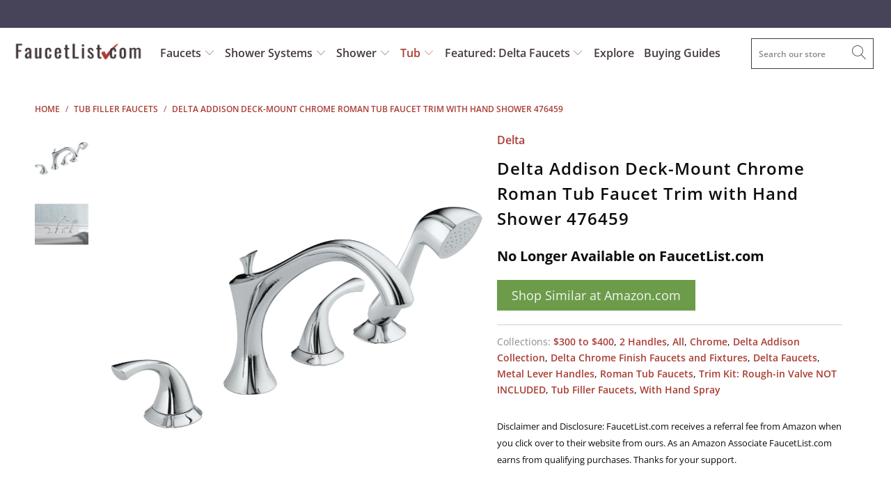

--- FILE ---
content_type: text/html; charset=utf-8
request_url: https://faucetlist.com/collections/tub-filler-faucets/products/delta-addison-deck-mount-chrome-roman-tub-faucet-trim-with-hand-shower-476459
body_size: 35035
content:


 <!DOCTYPE html>
<html lang="en"> <head> <meta charset="utf-8"> <meta http-equiv="cleartype" content="on"> <meta name="robots" content="index,follow"> <!-- Mobile Specific Metas --> <meta name="HandheldFriendly" content="True"> <meta name="MobileOptimized" content="320"> <meta name="viewport" content="width=device-width,initial-scale=1"> <meta name="theme-color" content="#ffffff"> <title>
      Delta Addison Deck-Mount Chrome Roman Tub Faucet Trim with Hand Shower - FaucetList.com</title> <link rel="preconnect dns-prefetch" href="https://fonts.shopifycdn.com" /> <link rel="preconnect dns-prefetch" href="https://cdn.shopify.com" /> <link rel="preconnect dns-prefetch" href="https://v.shopify.com" /> <link rel="preconnect dns-prefetch" href="https://cdn.shopifycloud.com" /> <link rel="preconnect dns-prefetch" href="https://productreviews.shopifycdn.com" /> <link rel="stylesheet" href="https://cdnjs.cloudflare.com/ajax/libs/fancybox/3.5.6/jquery.fancybox.css"> <!-- Stylesheets for Turbo 4.1.2 --> <link href="//faucetlist.com/cdn/shop/t/31/assets/styles.scss.css?v=113285459269607785031762251245" rel="stylesheet" type="text/css" media="all" /> <script>
      window.lazySizesConfig = window.lazySizesConfig || {};

      lazySizesConfig.expand = 300;
      lazySizesConfig.loadHidden = false;

      /*! lazysizes - v4.1.4 */
      !function(a,b){var c=b(a,a.document);a.lazySizes=c,"object"==typeof module&&module.exports&&(module.exports=c)}(window,function(a,b){"use strict";if(b.getElementsByClassName){var c,d,e=b.documentElement,f=a.Date,g=a.HTMLPictureElement,h="addEventListener",i="getAttribute",j=a[h],k=a.setTimeout,l=a.requestAnimationFrame||k,m=a.requestIdleCallback,n=/^picture$/i,o=["load","error","lazyincluded","_lazyloaded"],p={},q=Array.prototype.forEach,r=function(a,b){return p[b]||(p[b]=new RegExp("(\\s|^)"+b+"(\\s|$)")),p[b].test(a[i]("class")||"")&&p[b]},s=function(a,b){r(a,b)||a.setAttribute("class",(a[i]("class")||"").trim()+" "+b)},t=function(a,b){var c;(c=r(a,b))&&a.setAttribute("class",(a[i]("class")||"").replace(c," "))},u=function(a,b,c){var d=c?h:"removeEventListener";c&&u(a,b),o.forEach(function(c){a[d](c,b)})},v=function(a,d,e,f,g){var h=b.createEvent("Event");return e||(e={}),e.instance=c,h.initEvent(d,!f,!g),h.detail=e,a.dispatchEvent(h),h},w=function(b,c){var e;!g&&(e=a.picturefill||d.pf)?(c&&c.src&&!b[i]("srcset")&&b.setAttribute("srcset",c.src),e({reevaluate:!0,elements:[b]})):c&&c.src&&(b.src=c.src)},x=function(a,b){return(getComputedStyle(a,null)||{})[b]},y=function(a,b,c){for(c=c||a.offsetWidth;c<d.minSize&&b&&!a._lazysizesWidth;)c=b.offsetWidth,b=b.parentNode;return c},z=function(){var a,c,d=[],e=[],f=d,g=function(){var b=f;for(f=d.length?e:d,a=!0,c=!1;b.length;)b.shift()();a=!1},h=function(d,e){a&&!e?d.apply(this,arguments):(f.push(d),c||(c=!0,(b.hidden?k:l)(g)))};return h._lsFlush=g,h}(),A=function(a,b){return b?function(){z(a)}:function(){var b=this,c=arguments;z(function(){a.apply(b,c)})}},B=function(a){var b,c=0,e=d.throttleDelay,g=d.ricTimeout,h=function(){b=!1,c=f.now(),a()},i=m&&g>49?function(){m(h,{timeout:g}),g!==d.ricTimeout&&(g=d.ricTimeout)}:A(function(){k(h)},!0);return function(a){var d;(a=a===!0)&&(g=33),b||(b=!0,d=e-(f.now()-c),0>d&&(d=0),a||9>d?i():k(i,d))}},C=function(a){var b,c,d=99,e=function(){b=null,a()},g=function(){var a=f.now()-c;d>a?k(g,d-a):(m||e)(e)};return function(){c=f.now(),b||(b=k(g,d))}};!function(){var b,c={lazyClass:"lazyload",loadedClass:"lazyloaded",loadingClass:"lazyloading",preloadClass:"lazypreload",errorClass:"lazyerror",autosizesClass:"lazyautosizes",srcAttr:"data-src",srcsetAttr:"data-srcset",sizesAttr:"data-sizes",minSize:40,customMedia:{},init:!0,expFactor:1.5,hFac:.8,loadMode:2,loadHidden:!0,ricTimeout:0,throttleDelay:125};d=a.lazySizesConfig||a.lazysizesConfig||{};for(b in c)b in d||(d[b]=c[b]);a.lazySizesConfig=d,k(function(){d.init&&F()})}();var D=function(){var g,l,m,o,p,y,D,F,G,H,I,J,K,L,M=/^img$/i,N=/^iframe$/i,O="onscroll"in a&&!/(gle|ing)bot/.test(navigator.userAgent),P=0,Q=0,R=0,S=-1,T=function(a){R--,a&&a.target&&u(a.target,T),(!a||0>R||!a.target)&&(R=0)},U=function(a,c){var d,f=a,g="hidden"==x(b.body,"visibility")||"hidden"!=x(a.parentNode,"visibility")&&"hidden"!=x(a,"visibility");for(F-=c,I+=c,G-=c,H+=c;g&&(f=f.offsetParent)&&f!=b.body&&f!=e;)g=(x(f,"opacity")||1)>0,g&&"visible"!=x(f,"overflow")&&(d=f.getBoundingClientRect(),g=H>d.left&&G<d.right&&I>d.top-1&&F<d.bottom+1);return g},V=function(){var a,f,h,j,k,m,n,p,q,r=c.elements;if((o=d.loadMode)&&8>R&&(a=r.length)){f=0,S++,null==K&&("expand"in d||(d.expand=e.clientHeight>500&&e.clientWidth>500?500:370),J=d.expand,K=J*d.expFactor),K>Q&&1>R&&S>2&&o>2&&!b.hidden?(Q=K,S=0):Q=o>1&&S>1&&6>R?J:P;for(;a>f;f++)if(r[f]&&!r[f]._lazyRace)if(O)if((p=r[f][i]("data-expand"))&&(m=1*p)||(m=Q),q!==m&&(y=innerWidth+m*L,D=innerHeight+m,n=-1*m,q=m),h=r[f].getBoundingClientRect(),(I=h.bottom)>=n&&(F=h.top)<=D&&(H=h.right)>=n*L&&(G=h.left)<=y&&(I||H||G||F)&&(d.loadHidden||"hidden"!=x(r[f],"visibility"))&&(l&&3>R&&!p&&(3>o||4>S)||U(r[f],m))){if(ba(r[f]),k=!0,R>9)break}else!k&&l&&!j&&4>R&&4>S&&o>2&&(g[0]||d.preloadAfterLoad)&&(g[0]||!p&&(I||H||G||F||"auto"!=r[f][i](d.sizesAttr)))&&(j=g[0]||r[f]);else ba(r[f]);j&&!k&&ba(j)}},W=B(V),X=function(a){s(a.target,d.loadedClass),t(a.target,d.loadingClass),u(a.target,Z),v(a.target,"lazyloaded")},Y=A(X),Z=function(a){Y({target:a.target})},$=function(a,b){try{a.contentWindow.location.replace(b)}catch(c){a.src=b}},_=function(a){var b,c=a[i](d.srcsetAttr);(b=d.customMedia[a[i]("data-media")||a[i]("media")])&&a.setAttribute("media",b),c&&a.setAttribute("srcset",c)},aa=A(function(a,b,c,e,f){var g,h,j,l,o,p;(o=v(a,"lazybeforeunveil",b)).defaultPrevented||(e&&(c?s(a,d.autosizesClass):a.setAttribute("sizes",e)),h=a[i](d.srcsetAttr),g=a[i](d.srcAttr),f&&(j=a.parentNode,l=j&&n.test(j.nodeName||"")),p=b.firesLoad||"src"in a&&(h||g||l),o={target:a},p&&(u(a,T,!0),clearTimeout(m),m=k(T,2500),s(a,d.loadingClass),u(a,Z,!0)),l&&q.call(j.getElementsByTagName("source"),_),h?a.setAttribute("srcset",h):g&&!l&&(N.test(a.nodeName)?$(a,g):a.src=g),f&&(h||l)&&w(a,{src:g})),a._lazyRace&&delete a._lazyRace,t(a,d.lazyClass),z(function(){(!p||a.complete&&a.naturalWidth>1)&&(p?T(o):R--,X(o))},!0)}),ba=function(a){var b,c=M.test(a.nodeName),e=c&&(a[i](d.sizesAttr)||a[i]("sizes")),f="auto"==e;(!f&&l||!c||!a[i]("src")&&!a.srcset||a.complete||r(a,d.errorClass)||!r(a,d.lazyClass))&&(b=v(a,"lazyunveilread").detail,f&&E.updateElem(a,!0,a.offsetWidth),a._lazyRace=!0,R++,aa(a,b,f,e,c))},ca=function(){if(!l){if(f.now()-p<999)return void k(ca,999);var a=C(function(){d.loadMode=3,W()});l=!0,d.loadMode=3,W(),j("scroll",function(){3==d.loadMode&&(d.loadMode=2),a()},!0)}};return{_:function(){p=f.now(),c.elements=b.getElementsByClassName(d.lazyClass),g=b.getElementsByClassName(d.lazyClass+" "+d.preloadClass),L=d.hFac,j("scroll",W,!0),j("resize",W,!0),a.MutationObserver?new MutationObserver(W).observe(e,{childList:!0,subtree:!0,attributes:!0}):(e[h]("DOMNodeInserted",W,!0),e[h]("DOMAttrModified",W,!0),setInterval(W,999)),j("hashchange",W,!0),["focus","mouseover","click","load","transitionend","animationend","webkitAnimationEnd"].forEach(function(a){b[h](a,W,!0)}),/d$|^c/.test(b.readyState)?ca():(j("load",ca),b[h]("DOMContentLoaded",W),k(ca,2e4)),c.elements.length?(V(),z._lsFlush()):W()},checkElems:W,unveil:ba}}(),E=function(){var a,c=A(function(a,b,c,d){var e,f,g;if(a._lazysizesWidth=d,d+="px",a.setAttribute("sizes",d),n.test(b.nodeName||""))for(e=b.getElementsByTagName("source"),f=0,g=e.length;g>f;f++)e[f].setAttribute("sizes",d);c.detail.dataAttr||w(a,c.detail)}),e=function(a,b,d){var e,f=a.parentNode;f&&(d=y(a,f,d),e=v(a,"lazybeforesizes",{width:d,dataAttr:!!b}),e.defaultPrevented||(d=e.detail.width,d&&d!==a._lazysizesWidth&&c(a,f,e,d)))},f=function(){var b,c=a.length;if(c)for(b=0;c>b;b++)e(a[b])},g=C(f);return{_:function(){a=b.getElementsByClassName(d.autosizesClass),j("resize",g)},checkElems:g,updateElem:e}}(),F=function(){F.i||(F.i=!0,E._(),D._())};return c={cfg:d,autoSizer:E,loader:D,init:F,uP:w,aC:s,rC:t,hC:r,fire:v,gW:y,rAF:z}}});

      /*! lazysizes - v4.1.4 */
      !function(a,b){var c=function(){b(a.lazySizes),a.removeEventListener("lazyunveilread",c,!0)};b=b.bind(null,a,a.document),"object"==typeof module&&module.exports?b(require("lazysizes")):a.lazySizes?c():a.addEventListener("lazyunveilread",c,!0)}(window,function(a,b,c){"use strict";function d(){this.ratioElems=b.getElementsByClassName("lazyaspectratio"),this._setupEvents(),this.processImages()}if(a.addEventListener){var e,f,g,h=Array.prototype.forEach,i=/^picture$/i,j="data-aspectratio",k="img["+j+"]",l=function(b){return a.matchMedia?(l=function(a){return!a||(matchMedia(a)||{}).matches})(b):a.Modernizr&&Modernizr.mq?!b||Modernizr.mq(b):!b},m=c.aC,n=c.rC,o=c.cfg;d.prototype={_setupEvents:function(){var a=this,c=function(b){b.naturalWidth<36?a.addAspectRatio(b,!0):a.removeAspectRatio(b,!0)},d=function(){a.processImages()};b.addEventListener("load",function(a){a.target.getAttribute&&a.target.getAttribute(j)&&c(a.target)},!0),addEventListener("resize",function(){var b,d=function(){h.call(a.ratioElems,c)};return function(){clearTimeout(b),b=setTimeout(d,99)}}()),b.addEventListener("DOMContentLoaded",d),addEventListener("load",d)},processImages:function(a){var c,d;a||(a=b),c="length"in a&&!a.nodeName?a:a.querySelectorAll(k);for(d=0;d<c.length;d++)c[d].naturalWidth>36?this.removeAspectRatio(c[d]):this.addAspectRatio(c[d])},getSelectedRatio:function(a){var b,c,d,e,f,g=a.parentNode;if(g&&i.test(g.nodeName||""))for(d=g.getElementsByTagName("source"),b=0,c=d.length;c>b;b++)if(e=d[b].getAttribute("data-media")||d[b].getAttribute("media"),o.customMedia[e]&&(e=o.customMedia[e]),l(e)){f=d[b].getAttribute(j);break}return f||a.getAttribute(j)||""},parseRatio:function(){var a=/^\s*([+\d\.]+)(\s*[\/x]\s*([+\d\.]+))?\s*$/,b={};return function(c){var d;return!b[c]&&(d=c.match(a))&&(d[3]?b[c]=d[1]/d[3]:b[c]=1*d[1]),b[c]}}(),addAspectRatio:function(b,c){var d,e=b.offsetWidth,f=b.offsetHeight;return c||m(b,"lazyaspectratio"),36>e&&0>=f?void((e||f&&a.console)&&console.log("Define width or height of image, so we can calculate the other dimension")):(d=this.getSelectedRatio(b),d=this.parseRatio(d),void(d&&(e?b.style.height=e/d+"px":b.style.width=f*d+"px")))},removeAspectRatio:function(a){n(a,"lazyaspectratio"),a.style.height="",a.style.width="",a.removeAttribute(j)}},f=function(){g=a.jQuery||a.Zepto||a.shoestring||a.$,g&&g.fn&&!g.fn.imageRatio&&g.fn.filter&&g.fn.add&&g.fn.find?g.fn.imageRatio=function(){return e.processImages(this.find(k).add(this.filter(k))),this}:g=!1},f(),setTimeout(f),e=new d,a.imageRatio=e,"object"==typeof module&&module.exports?module.exports=e:"function"==typeof define&&define.amd&&define(e)}});

        /*! lazysizes - v4.1.5 */
        !function(a,b){var c=function(){b(a.lazySizes),a.removeEventListener("lazyunveilread",c,!0)};b=b.bind(null,a,a.document),"object"==typeof module&&module.exports?b(require("lazysizes")):a.lazySizes?c():a.addEventListener("lazyunveilread",c,!0)}(window,function(a,b,c){"use strict";if(a.addEventListener){var d=/\s+/g,e=/\s*\|\s+|\s+\|\s*/g,f=/^(.+?)(?:\s+\[\s*(.+?)\s*\])(?:\s+\[\s*(.+?)\s*\])?$/,g=/^\s*\(*\s*type\s*:\s*(.+?)\s*\)*\s*$/,h=/\(|\)|'/,i={contain:1,cover:1},j=function(a){var b=c.gW(a,a.parentNode);return(!a._lazysizesWidth||b>a._lazysizesWidth)&&(a._lazysizesWidth=b),a._lazysizesWidth},k=function(a){var b;return b=(getComputedStyle(a)||{getPropertyValue:function(){}}).getPropertyValue("background-size"),!i[b]&&i[a.style.backgroundSize]&&(b=a.style.backgroundSize),b},l=function(a,b){if(b){var c=b.match(g);c&&c[1]?a.setAttribute("type",c[1]):a.setAttribute("media",lazySizesConfig.customMedia[b]||b)}},m=function(a,c,g){var h=b.createElement("picture"),i=c.getAttribute(lazySizesConfig.sizesAttr),j=c.getAttribute("data-ratio"),k=c.getAttribute("data-optimumx");c._lazybgset&&c._lazybgset.parentNode==c&&c.removeChild(c._lazybgset),Object.defineProperty(g,"_lazybgset",{value:c,writable:!0}),Object.defineProperty(c,"_lazybgset",{value:h,writable:!0}),a=a.replace(d," ").split(e),h.style.display="none",g.className=lazySizesConfig.lazyClass,1!=a.length||i||(i="auto"),a.forEach(function(a){var c,d=b.createElement("source");i&&"auto"!=i&&d.setAttribute("sizes",i),(c=a.match(f))?(d.setAttribute(lazySizesConfig.srcsetAttr,c[1]),l(d,c[2]),l(d,c[3])):d.setAttribute(lazySizesConfig.srcsetAttr,a),h.appendChild(d)}),i&&(g.setAttribute(lazySizesConfig.sizesAttr,i),c.removeAttribute(lazySizesConfig.sizesAttr),c.removeAttribute("sizes")),k&&g.setAttribute("data-optimumx",k),j&&g.setAttribute("data-ratio",j),h.appendChild(g),c.appendChild(h)},n=function(a){if(a.target._lazybgset){var b=a.target,d=b._lazybgset,e=b.currentSrc||b.src;if(e){var f=c.fire(d,"bgsetproxy",{src:e,useSrc:h.test(e)?JSON.stringify(e):e});f.defaultPrevented||(d.style.backgroundImage="url("+f.detail.useSrc+")")}b._lazybgsetLoading&&(c.fire(d,"_lazyloaded",{},!1,!0),delete b._lazybgsetLoading)}};addEventListener("lazybeforeunveil",function(a){var d,e,f;!a.defaultPrevented&&(d=a.target.getAttribute("data-bgset"))&&(f=a.target,e=b.createElement("img"),e.alt="",e._lazybgsetLoading=!0,a.detail.firesLoad=!0,m(d,f,e),setTimeout(function(){c.loader.unveil(e),c.rAF(function(){c.fire(e,"_lazyloaded",{},!0,!0),e.complete&&n({target:e})})}))}),b.addEventListener("load",n,!0),a.addEventListener("lazybeforesizes",function(a){if(a.detail.instance==c&&a.target._lazybgset&&a.detail.dataAttr){var b=a.target._lazybgset,d=k(b);i[d]&&(a.target._lazysizesParentFit=d,c.rAF(function(){a.target.setAttribute("data-parent-fit",d),a.target._lazysizesParentFit&&delete a.target._lazysizesParentFit}))}},!0),b.documentElement.addEventListener("lazybeforesizes",function(a){!a.defaultPrevented&&a.target._lazybgset&&a.detail.instance==c&&(a.detail.width=j(a.target._lazybgset))})}});</script> <meta name="description" content="After you&#39;ve washed the dishes and put the kids to bed, is there anything better than relaxing in a hot bath. Let Delta help you soak the day away with one of our distinctive roman tub faucets. Inspired by the delicate scallops of a seashell, Addison brings a fresh, inviting look - and a multitude of options - to the b" /> <link rel="shortcut icon" type="image/x-icon" href="//faucetlist.com/cdn/shop/files/shopify-faucetlist-favicon-logo_180x180.png?v=1613668381"> <link rel="apple-touch-icon" href="//faucetlist.com/cdn/shop/files/shopify-faucetlist-favicon-logo_180x180.png?v=1613668381"/> <link rel="apple-touch-icon" sizes="57x57" href="//faucetlist.com/cdn/shop/files/shopify-faucetlist-favicon-logo_57x57.png?v=1613668381"/> <link rel="apple-touch-icon" sizes="60x60" href="//faucetlist.com/cdn/shop/files/shopify-faucetlist-favicon-logo_60x60.png?v=1613668381"/> <link rel="apple-touch-icon" sizes="72x72" href="//faucetlist.com/cdn/shop/files/shopify-faucetlist-favicon-logo_72x72.png?v=1613668381"/> <link rel="apple-touch-icon" sizes="76x76" href="//faucetlist.com/cdn/shop/files/shopify-faucetlist-favicon-logo_76x76.png?v=1613668381"/> <link rel="apple-touch-icon" sizes="114x114" href="//faucetlist.com/cdn/shop/files/shopify-faucetlist-favicon-logo_114x114.png?v=1613668381"/> <link rel="apple-touch-icon" sizes="180x180" href="//faucetlist.com/cdn/shop/files/shopify-faucetlist-favicon-logo_180x180.png?v=1613668381"/> <link rel="apple-touch-icon" sizes="228x228" href="//faucetlist.com/cdn/shop/files/shopify-faucetlist-favicon-logo_228x228.png?v=1613668381"/> <link rel="canonical" href="https://faucetlist.com/products/delta-addison-deck-mount-chrome-roman-tub-faucet-trim-with-hand-shower-476459" /> <script>window.performance && window.performance.mark && window.performance.mark('shopify.content_for_header.start');</script><meta id="shopify-digital-wallet" name="shopify-digital-wallet" content="/12580483/digital_wallets/dialog">
<meta name="shopify-checkout-api-token" content="cc0248191af11b3d945df3fd46b1532a">
<meta id="in-context-paypal-metadata" data-shop-id="12580483" data-venmo-supported="false" data-environment="production" data-locale="en_US" data-paypal-v4="true" data-currency="USD">
<link rel="alternate" type="application/json+oembed" href="https://faucetlist.com/products/delta-addison-deck-mount-chrome-roman-tub-faucet-trim-with-hand-shower-476459.oembed">
<script async="async" src="/checkouts/internal/preloads.js?locale=en-US"></script>
<script id="shopify-features" type="application/json">{"accessToken":"cc0248191af11b3d945df3fd46b1532a","betas":["rich-media-storefront-analytics"],"domain":"faucetlist.com","predictiveSearch":true,"shopId":12580483,"locale":"en"}</script>
<script>var Shopify = Shopify || {};
Shopify.shop = "faucetlist-com.myshopify.com";
Shopify.locale = "en";
Shopify.currency = {"active":"USD","rate":"1.0"};
Shopify.country = "US";
Shopify.theme = {"name":"Update-to-Turbo-4.1-March-27-2019","id":34364063819,"schema_name":"Turbo","schema_version":"4.1.2","theme_store_id":null,"role":"main"};
Shopify.theme.handle = "null";
Shopify.theme.style = {"id":null,"handle":null};
Shopify.cdnHost = "faucetlist.com/cdn";
Shopify.routes = Shopify.routes || {};
Shopify.routes.root = "/";</script>
<script type="module">!function(o){(o.Shopify=o.Shopify||{}).modules=!0}(window);</script>
<script>!function(o){function n(){var o=[];function n(){o.push(Array.prototype.slice.apply(arguments))}return n.q=o,n}var t=o.Shopify=o.Shopify||{};t.loadFeatures=n(),t.autoloadFeatures=n()}(window);</script>
<script id="shop-js-analytics" type="application/json">{"pageType":"product"}</script>
<script defer="defer" async type="module" src="//faucetlist.com/cdn/shopifycloud/shop-js/modules/v2/client.init-shop-cart-sync_BApSsMSl.en.esm.js"></script>
<script defer="defer" async type="module" src="//faucetlist.com/cdn/shopifycloud/shop-js/modules/v2/chunk.common_CBoos6YZ.esm.js"></script>
<script type="module">
  await import("//faucetlist.com/cdn/shopifycloud/shop-js/modules/v2/client.init-shop-cart-sync_BApSsMSl.en.esm.js");
await import("//faucetlist.com/cdn/shopifycloud/shop-js/modules/v2/chunk.common_CBoos6YZ.esm.js");

  window.Shopify.SignInWithShop?.initShopCartSync?.({"fedCMEnabled":true,"windoidEnabled":true});

</script>
<script>(function() {
  var isLoaded = false;
  function asyncLoad() {
    if (isLoaded) return;
    isLoaded = true;
    var urls = ["\/\/searchserverapi.com\/widgets\/shopify\/init.js?a=9h4U0g2F4C\u0026shop=faucetlist-com.myshopify.com","https:\/\/static.klaviyo.com\/onsite\/js\/P4k7CT\/klaviyo.js?company_id=P4k7CT\u0026shop=faucetlist-com.myshopify.com"];
    for (var i = 0; i <urls.length; i++) {
      var s = document.createElement('script');
      s.type = 'text/javascript';
      s.async = true;
      s.src = urls[i];
      var x = document.getElementsByTagName('script')[0];
      x.parentNode.insertBefore(s, x);
    }
  };
  if(window.attachEvent) {
    window.attachEvent('onload', asyncLoad);
  } else {
    window.addEventListener('load', asyncLoad, false);
  }
})();</script>
<script id="__st">var __st={"a":12580483,"offset":-28800,"reqid":"459650da-327d-45d9-9639-edf117c0cb65-1768878447","pageurl":"faucetlist.com\/collections\/tub-filler-faucets\/products\/delta-addison-deck-mount-chrome-roman-tub-faucet-trim-with-hand-shower-476459","u":"7b23a4e0ebf2","p":"product","rtyp":"product","rid":10373430218};</script>
<script>window.ShopifyPaypalV4VisibilityTracking = true;</script>
<script id="captcha-bootstrap">!function(){'use strict';const t='contact',e='account',n='new_comment',o=[[t,t],['blogs',n],['comments',n],[t,'customer']],c=[[e,'customer_login'],[e,'guest_login'],[e,'recover_customer_password'],[e,'create_customer']],r=t=>t.map((([t,e])=>`form[action*='/${t}']:not([data-nocaptcha='true']) input[name='form_type'][value='${e}']`)).join(','),a=t=>()=>t?[...document.querySelectorAll(t)].map((t=>t.form)):[];function s(){const t=[...o],e=r(t);return a(e)}const i='password',u='form_key',d=['recaptcha-v3-token','g-recaptcha-response','h-captcha-response',i],f=()=>{try{return window.sessionStorage}catch{return}},m='__shopify_v',_=t=>t.elements[u];function p(t,e,n=!1){try{const o=window.sessionStorage,c=JSON.parse(o.getItem(e)),{data:r}=function(t){const{data:e,action:n}=t;return t[m]||n?{data:e,action:n}:{data:t,action:n}}(c);for(const[e,n]of Object.entries(r))t.elements[e]&&(t.elements[e].value=n);n&&o.removeItem(e)}catch(o){console.error('form repopulation failed',{error:o})}}const l='form_type',E='cptcha';function T(t){t.dataset[E]=!0}const w=window,h=w.document,L='Shopify',v='ce_forms',y='captcha';let A=!1;((t,e)=>{const n=(g='f06e6c50-85a8-45c8-87d0-21a2b65856fe',I='https://cdn.shopify.com/shopifycloud/storefront-forms-hcaptcha/ce_storefront_forms_captcha_hcaptcha.v1.5.2.iife.js',D={infoText:'Protected by hCaptcha',privacyText:'Privacy',termsText:'Terms'},(t,e,n)=>{const o=w[L][v],c=o.bindForm;if(c)return c(t,g,e,D).then(n);var r;o.q.push([[t,g,e,D],n]),r=I,A||(h.body.append(Object.assign(h.createElement('script'),{id:'captcha-provider',async:!0,src:r})),A=!0)});var g,I,D;w[L]=w[L]||{},w[L][v]=w[L][v]||{},w[L][v].q=[],w[L][y]=w[L][y]||{},w[L][y].protect=function(t,e){n(t,void 0,e),T(t)},Object.freeze(w[L][y]),function(t,e,n,w,h,L){const[v,y,A,g]=function(t,e,n){const i=e?o:[],u=t?c:[],d=[...i,...u],f=r(d),m=r(i),_=r(d.filter((([t,e])=>n.includes(e))));return[a(f),a(m),a(_),s()]}(w,h,L),I=t=>{const e=t.target;return e instanceof HTMLFormElement?e:e&&e.form},D=t=>v().includes(t);t.addEventListener('submit',(t=>{const e=I(t);if(!e)return;const n=D(e)&&!e.dataset.hcaptchaBound&&!e.dataset.recaptchaBound,o=_(e),c=g().includes(e)&&(!o||!o.value);(n||c)&&t.preventDefault(),c&&!n&&(function(t){try{if(!f())return;!function(t){const e=f();if(!e)return;const n=_(t);if(!n)return;const o=n.value;o&&e.removeItem(o)}(t);const e=Array.from(Array(32),(()=>Math.random().toString(36)[2])).join('');!function(t,e){_(t)||t.append(Object.assign(document.createElement('input'),{type:'hidden',name:u})),t.elements[u].value=e}(t,e),function(t,e){const n=f();if(!n)return;const o=[...t.querySelectorAll(`input[type='${i}']`)].map((({name:t})=>t)),c=[...d,...o],r={};for(const[a,s]of new FormData(t).entries())c.includes(a)||(r[a]=s);n.setItem(e,JSON.stringify({[m]:1,action:t.action,data:r}))}(t,e)}catch(e){console.error('failed to persist form',e)}}(e),e.submit())}));const S=(t,e)=>{t&&!t.dataset[E]&&(n(t,e.some((e=>e===t))),T(t))};for(const o of['focusin','change'])t.addEventListener(o,(t=>{const e=I(t);D(e)&&S(e,y())}));const B=e.get('form_key'),M=e.get(l),P=B&&M;t.addEventListener('DOMContentLoaded',(()=>{const t=y();if(P)for(const e of t)e.elements[l].value===M&&p(e,B);[...new Set([...A(),...v().filter((t=>'true'===t.dataset.shopifyCaptcha))])].forEach((e=>S(e,t)))}))}(h,new URLSearchParams(w.location.search),n,t,e,['guest_login'])})(!0,!0)}();</script>
<script integrity="sha256-4kQ18oKyAcykRKYeNunJcIwy7WH5gtpwJnB7kiuLZ1E=" data-source-attribution="shopify.loadfeatures" defer="defer" src="//faucetlist.com/cdn/shopifycloud/storefront/assets/storefront/load_feature-a0a9edcb.js" crossorigin="anonymous"></script>
<script data-source-attribution="shopify.dynamic_checkout.dynamic.init">var Shopify=Shopify||{};Shopify.PaymentButton=Shopify.PaymentButton||{isStorefrontPortableWallets:!0,init:function(){window.Shopify.PaymentButton.init=function(){};var t=document.createElement("script");t.src="https://faucetlist.com/cdn/shopifycloud/portable-wallets/latest/portable-wallets.en.js",t.type="module",document.head.appendChild(t)}};
</script>
<script data-source-attribution="shopify.dynamic_checkout.buyer_consent">
  function portableWalletsHideBuyerConsent(e){var t=document.getElementById("shopify-buyer-consent"),n=document.getElementById("shopify-subscription-policy-button");t&&n&&(t.classList.add("hidden"),t.setAttribute("aria-hidden","true"),n.removeEventListener("click",e))}function portableWalletsShowBuyerConsent(e){var t=document.getElementById("shopify-buyer-consent"),n=document.getElementById("shopify-subscription-policy-button");t&&n&&(t.classList.remove("hidden"),t.removeAttribute("aria-hidden"),n.addEventListener("click",e))}window.Shopify?.PaymentButton&&(window.Shopify.PaymentButton.hideBuyerConsent=portableWalletsHideBuyerConsent,window.Shopify.PaymentButton.showBuyerConsent=portableWalletsShowBuyerConsent);
</script>
<script data-source-attribution="shopify.dynamic_checkout.cart.bootstrap">document.addEventListener("DOMContentLoaded",(function(){function t(){return document.querySelector("shopify-accelerated-checkout-cart, shopify-accelerated-checkout")}if(t())Shopify.PaymentButton.init();else{new MutationObserver((function(e,n){t()&&(Shopify.PaymentButton.init(),n.disconnect())})).observe(document.body,{childList:!0,subtree:!0})}}));
</script>
<link id="shopify-accelerated-checkout-styles" rel="stylesheet" media="screen" href="https://faucetlist.com/cdn/shopifycloud/portable-wallets/latest/accelerated-checkout-backwards-compat.css" crossorigin="anonymous">
<style id="shopify-accelerated-checkout-cart">
        #shopify-buyer-consent {
  margin-top: 1em;
  display: inline-block;
  width: 100%;
}

#shopify-buyer-consent.hidden {
  display: none;
}

#shopify-subscription-policy-button {
  background: none;
  border: none;
  padding: 0;
  text-decoration: underline;
  font-size: inherit;
  cursor: pointer;
}

#shopify-subscription-policy-button::before {
  box-shadow: none;
}

      </style>

<script>window.performance && window.performance.mark && window.performance.mark('shopify.content_for_header.end');</script>

    

<meta name="author" content="FaucetList.com">
<meta property="og:url" content="https://faucetlist.com/products/delta-addison-deck-mount-chrome-roman-tub-faucet-trim-with-hand-shower-476459">
<meta property="og:site_name" content="FaucetList.com"> <meta property="og:type" content="product"> <meta property="og:title" content="Delta Addison Deck-Mount Chrome Roman Tub Faucet Trim with Hand Shower 476459"> <meta property="og:image" content="https://faucetlist.com/cdn/shop/products/T4792_600x.jpg?v=1505682794"> <meta property="og:image:secure_url" content="https://faucetlist.com/cdn/shop/products/T4792_600x.jpg?v=1505682794"> <meta property="og:image:width" content="2000"> <meta property="og:image:height" content="2000"> <meta property="og:image" content="https://faucetlist.com/cdn/shop/products/T4792_a781a772-1af3-4ec6-af77-18a55517aa65_600x.jpg?v=1505682794"> <meta property="og:image:secure_url" content="https://faucetlist.com/cdn/shop/products/T4792_a781a772-1af3-4ec6-af77-18a55517aa65_600x.jpg?v=1505682794"> <meta property="og:image:width" content="2000"> <meta property="og:image:height" content="2000"> <meta property="product:price:amount" content="348.74"> <meta property="product:price:currency" content="USD"> <meta property="og:description" content="After you&#39;ve washed the dishes and put the kids to bed, is there anything better than relaxing in a hot bath. Let Delta help you soak the day away with one of our distinctive roman tub faucets. Inspired by the delicate scallops of a seashell, Addison brings a fresh, inviting look - and a multitude of options - to the b"> <meta name="twitter:site" content="@faucetlist">

<meta name="twitter:card" content="summary"> <meta name="twitter:title" content="Delta Addison Deck-Mount Chrome Roman Tub Faucet Trim with Hand Shower 476459"> <meta name="twitter:description" content="After you&#39;ve washed the dishes and put the kids to bed, is there anything better than relaxing in a hot bath. Let Delta help you soak the day away with one of our distinctive roman tub faucets. Inspired by the delicate scallops of a seashell, Addison brings a fresh, inviting look - and a multitude of options - to the bath.Delta Addison Deck-Mount Chrome Roman Tub Faucet Trim with Hand Shower 476459 Product Information: Modern Roman Tub Faucet with Hand Shower Trim 100% BRAND NEW, never before used, sold in the original packaging with manufacturer&#39;s warranty in tact. Delta Addison Collection Color / Finish: Chrome Brand: Delta This fixture features Double (Two) Metal Lever Handles Inspired by the delicate scallops of a seashell, Addison brings a fresh, inviting look - and a multitude of options - to your decor. Product"> <meta name="twitter:image" content="https://faucetlist.com/cdn/shop/products/T4792_240x.jpg?v=1505682794"> <meta name="twitter:image:width" content="240"> <meta name="twitter:image:height" content="240"> <link rel="prev" href="/collections/tub-filler-faucets/products/delta-arzo-stainless-steel-finish-roman-tub-faucet-with-handshower-trim-352505"> <link rel="next" href="/collections/tub-filler-faucets/products/delta-addison-venetian-bronze-roman-tub-faucet-with-hand-shower-trim-kit-476462">
    
   	<meta name="msvalidate.01" content="4B74DDEE4A536357B3157651CA701E65" /> <meta name="google-site-verification" content="6yjvMywY0P1IbEv8VtFbwrcGwHVUqc9at6-O0zyJ7IQ" /> 
   
    
<div id="fb-root"></div>
<script>(function(d, s, id) {
  var js, fjs = d.getElementsByTagName(s)[0];
  if (d.getElementById(id)) return;
  js = d.createElement(s); js.id = id;
  js.src = "//connect.facebook.net/en_US/sdk.js#xfbml=1&version=v2.9&appId=105681409537828";
  fjs.parentNode.insertBefore(js, fjs);
}(document, 'script', 'facebook-jssdk'));</script> <div id="shopify-section-filter-menu-settings" class="shopify-section"><style type="text/css">
/*  Filter Menu Color and Image Section CSS */.pt-display-swatch ul .filter-active-bronze .collection-name .check-icon:before
{
  background-color: #333333;
  color: #333333;
  -webkit-text-fill-color: transparent;background: -webkit-linear-gradient(transparent, transparent),
             url(//faucetlist.com/cdn/shop/files/bronze_small.jpg?v=1613705715) no-repeat center center;background: -o-linear-gradient(transparent, transparent);
  background-size: cover;
  -webkit-background-clip: text;
  background-clip: text;

}

.pt-display-swatch ul .filter-active-bronze .collection-name .check-icon {
  text-shadow: none !important;
}.pt-display-swatch ul .filter-active-chrome .collection-name .check-icon:before
{
  background-color: #333333;
  color: #333333;
  -webkit-text-fill-color: transparent;background: -webkit-linear-gradient(transparent, transparent),
             url(//faucetlist.com/cdn/shop/files/chrome_small.jpg?v=1613711485) no-repeat center center;background: -o-linear-gradient(transparent, transparent);
  background-size: cover;
  -webkit-background-clip: text;
  background-clip: text;

}

.pt-display-swatch ul .filter-active-chrome .collection-name .check-icon {
  text-shadow: none !important;
}.pt-display-swatch ul .filter-active-gold .collection-name .check-icon:before
{
  background-color: #333333;
  color: #333333;
  -webkit-text-fill-color: transparent;background: -webkit-linear-gradient(transparent, transparent),
             url(//faucetlist.com/cdn/shop/files/gold_small.jpg?v=1613711490) no-repeat center center;background: -o-linear-gradient(transparent, transparent);
  background-size: cover;
  -webkit-background-clip: text;
  background-clip: text;

}

.pt-display-swatch ul .filter-active-gold .collection-name .check-icon {
  text-shadow: none !important;
}.pt-display-swatch ul .filter-active-brass .collection-name .check-icon:before
{
  background-color: #333333;
  color: #333333;
  -webkit-text-fill-color: transparent;background: -webkit-linear-gradient(transparent, transparent),
             url(//faucetlist.com/cdn/shop/files/brass_small.jpg?v=1613711486) no-repeat center center;background: -o-linear-gradient(transparent, transparent);
  background-size: cover;
  -webkit-background-clip: text;
  background-clip: text;

}

.pt-display-swatch ul .filter-active-brass .collection-name .check-icon {
  text-shadow: none !important;
}.pt-display-swatch ul .filter-active-black .collection-name .check-icon:before
{
  background-color: #333333;
  color: #333333;
  -webkit-text-fill-color: transparent;background: -webkit-linear-gradient(transparent, transparent),
             url(//faucetlist.com/cdn/shop/files/black_small.jpg?v=1613711492) no-repeat center center;background: -o-linear-gradient(transparent, transparent);
  background-size: cover;
  -webkit-background-clip: text;
  background-clip: text;

}

.pt-display-swatch ul .filter-active-black .collection-name .check-icon {
  text-shadow: none !important;
}.pt-display-swatch ul .filter-active-copper .collection-name .check-icon:before
{
  background-color: #333333;
  color: #333333;
  -webkit-text-fill-color: transparent;background: -webkit-linear-gradient(transparent, transparent),
             url(//faucetlist.com/cdn/shop/files/copper_small.jpg?v=1613711490) no-repeat center center;background: -o-linear-gradient(transparent, transparent);
  background-size: cover;
  -webkit-background-clip: text;
  background-clip: text;

}

.pt-display-swatch ul .filter-active-copper .collection-name .check-icon {
  text-shadow: none !important;
}.pt-display-swatch ul .filter-active-nickel-stainless-steel .collection-name .check-icon:before
{
  background-color: #333333;
  color: #333333;
  -webkit-text-fill-color: transparent;background: -webkit-linear-gradient(transparent, transparent),
             url(//faucetlist.com/cdn/shop/files/nickel-stainless-steel_small.jpg?v=1613711491) no-repeat center center;background: -o-linear-gradient(transparent, transparent);
  background-size: cover;
  -webkit-background-clip: text;
  background-clip: text;

}

.pt-display-swatch ul .filter-active-nickel-stainless-steel .collection-name .check-icon {
  text-shadow: none !important;
}.pt-display-swatch ul .filter-active-mirror .collection-name .check-icon:before
{
  background-color: #333333;
  color: #333333;
  -webkit-text-fill-color: transparent;background: -webkit-linear-gradient(transparent, transparent),
             url(//faucetlist.com/cdn/shop/files/mirror_small.jpg?v=1613711490) no-repeat center center;background: -o-linear-gradient(transparent, transparent);
  background-size: cover;
  -webkit-background-clip: text;
  background-clip: text;

}

.pt-display-swatch ul .filter-active-mirror .collection-name .check-icon {
  text-shadow: none !important;
}.pt-display-swatch ul .filter-active-multi .collection-name .check-icon:before
{
  background-color: #333333;
  color: #333333;
  -webkit-text-fill-color: transparent;background: -webkit-linear-gradient(transparent, transparent),
             url(//faucetlist.com/cdn/shop/files/multi_small.jpg?v=1613711491) no-repeat center center;background: -o-linear-gradient(transparent, transparent);
  background-size: cover;
  -webkit-background-clip: text;
  background-clip: text;

}

.pt-display-swatch ul .filter-active-multi .collection-name .check-icon {
  text-shadow: none !important;
}.pt-display-swatch ul .filter-active-off-white .collection-name .check-icon:before
{
  background-color: #333333;
  color: #333333;
  -webkit-text-fill-color: transparent;background: -webkit-linear-gradient(transparent, transparent),
             url(//faucetlist.com/cdn/shop/files/off-white_small.jpg?v=1613711491) no-repeat center center;background: -o-linear-gradient(transparent, transparent);
  background-size: cover;
  -webkit-background-clip: text;
  background-clip: text;

}

.pt-display-swatch ul .filter-active-off-white .collection-name .check-icon {
  text-shadow: none !important;
}.pt-display-swatch ul .filter-active-wood .collection-name .check-icon:before
{
  background-color: #333333;
  color: #333333;
  -webkit-text-fill-color: transparent;background: -webkit-linear-gradient(transparent, transparent),
             url(//faucetlist.com/cdn/shop/files/wood_small.jpg?v=1613711492) no-repeat center center;background: -o-linear-gradient(transparent, transparent);
  background-size: cover;
  -webkit-background-clip: text;
  background-clip: text;

}

.pt-display-swatch ul .filter-active-wood .collection-name .check-icon {
  text-shadow: none !important;
}.pt-display-swatch ul .filter-active-polished-nickel .collection-name .check-icon:before
{
  background-color: #333333;
  color: #333333;
  -webkit-text-fill-color: transparent;background: -webkit-linear-gradient(transparent, transparent),
             url(//faucetlist.com/cdn/shop/files/polished-nickel_f17ec9de-bb25-40e4-a506-4e48a3fa77a0_small.jpg?v=1615248141) no-repeat center center;background: -o-linear-gradient(transparent, transparent);
  background-size: cover;
  -webkit-background-clip: text;
  background-clip: text;

}

.pt-display-swatch ul .filter-active-polished-nickel .collection-name .check-icon {
  text-shadow: none !important;
}</style>
<link href="//faucetlist.com/cdn/shop/t/31/assets/filter-menu.scss.css?v=36782088723214533741696315353" rel="stylesheet" type="text/css" media="all" />
<script src="//faucetlist.com/cdn/shop/t/31/assets/filter-menu.js?v=153972165002316626951554429323" type="text/javascript"></script>





</div>


	

<script data-ad-client="ca-pub-2276699968001697" async src="https://pagead2.googlesyndication.com/pagead/js/adsbygoogle.js"></script><!-- BEGIN app block: shopify://apps/blockify-fraud-filter/blocks/app_embed/2e3e0ba5-0e70-447a-9ec5-3bf76b5ef12e --> 
 
 
    <script>
        window.blockifyShopIdentifier = "faucetlist-com.myshopify.com";
        window.ipBlockerMetafields = "{\"showOverlayByPass\":false,\"disableSpyExtensions\":false,\"blockUnknownBots\":false,\"activeApp\":true,\"blockByMetafield\":true,\"visitorAnalytic\":false,\"showWatermark\":true,\"token\":\"eyJhbGciOiJIUzI1NiIsInR5cCI6IkpXVCJ9.eyJzaG9wIjoiZmF1Y2V0bGlzdC1jb20ubXlzaG9waWZ5LmNvbSIsImlhdCI6MTc2MjI1MTEyM30.TWZQrkH4gmv9U9PgWQecnSh-UIfdkBDF84y_lLY20a8\"}";
        window.blockifyRules = "{\"whitelist\":[],\"blacklist\":[{\"id\":1426862,\"type\":\"1\",\"country\":\"CN\",\"criteria\":\"3\",\"priority\":\"1\"},{\"id\":1426863,\"type\":\"1\",\"country\":\"SG\",\"criteria\":\"3\",\"priority\":\"1\"}]}";
        window.ipblockerBlockTemplate = "{\"customCss\":\"#blockify---container{--bg-blockify: #fff;position:relative}#blockify---container::after{content:'';position:absolute;inset:0;background-repeat:no-repeat !important;background-size:cover !important;background:var(--bg-blockify);z-index:0}#blockify---container #blockify---container__inner{display:flex;flex-direction:column;align-items:center;position:relative;z-index:1}#blockify---container #blockify---container__inner #blockify-block-content{display:flex;flex-direction:column;align-items:center;text-align:center}#blockify---container #blockify---container__inner #blockify-block-content #blockify-block-superTitle{display:none !important}#blockify---container #blockify---container__inner #blockify-block-content #blockify-block-title{font-size:313%;font-weight:bold;margin-top:1em}@media only screen and (min-width: 768px) and (max-width: 1199px){#blockify---container #blockify---container__inner #blockify-block-content #blockify-block-title{font-size:188%}}@media only screen and (max-width: 767px){#blockify---container #blockify---container__inner #blockify-block-content #blockify-block-title{font-size:107%}}#blockify---container #blockify---container__inner #blockify-block-content #blockify-block-description{font-size:125%;margin:1.5em;line-height:1.5}@media only screen and (min-width: 768px) and (max-width: 1199px){#blockify---container #blockify---container__inner #blockify-block-content #blockify-block-description{font-size:88%}}@media only screen and (max-width: 767px){#blockify---container #blockify---container__inner #blockify-block-content #blockify-block-description{font-size:107%}}#blockify---container #blockify---container__inner #blockify-block-content #blockify-block-description #blockify-block-text-blink{display:none !important}#blockify---container #blockify---container__inner #blockify-logo-block-image{position:relative;width:400px;height:auto;max-height:300px}@media only screen and (max-width: 767px){#blockify---container #blockify---container__inner #blockify-logo-block-image{width:200px}}#blockify---container #blockify---container__inner #blockify-logo-block-image::before{content:'';display:block;padding-bottom:56.2%}#blockify---container #blockify---container__inner #blockify-logo-block-image img{position:absolute;top:0;left:0;width:100%;height:100%;object-fit:contain}\\n\",\"logoImage\":{\"active\":true,\"value\":\"https:\/\/storage.synctrack.io\/megamind-fraud\/assets\/default-thumbnail.png\",\"altText\":\"Red octagonal stop sign with a black hand symbol in the center, indicating a warning or prohibition\"},\"superTitle\":{\"active\":false,\"text\":\"403\",\"color\":\"#899df1\"},\"title\":{\"active\":true,\"text\":\"Access Denied\",\"color\":\"#000\"},\"description\":{\"active\":true,\"text\":\"The site owner may have set restrictions that prevent you from accessing the site. Please contact the site owner for access.\",\"color\":\"#000\"},\"background\":{\"active\":true,\"value\":\"#fff\",\"type\":\"1\",\"colorFrom\":null,\"colorTo\":null}}";

        
            window.blockifyProductCollections = [419176842,419246538,419169034,419247306,419315466,71896039541,72722710645,419246730,390874954,391228298,390874890,419249354];
        
    </script>
<link href="https://cdn.shopify.com/extensions/019bc61e-5a2c-71e1-9b16-ae80802f2aca/blockify-shopify-287/assets/blockify-embed.min.js" as="script" type="text/javascript" rel="preload"><link href="https://cdn.shopify.com/extensions/019bc61e-5a2c-71e1-9b16-ae80802f2aca/blockify-shopify-287/assets/prevent-bypass-script.min.js" as="script" type="text/javascript" rel="preload">
<script type="text/javascript">
    window.blockifyBaseUrl = 'https://fraud.blockifyapp.com/s/api';
    window.blockifyPublicUrl = 'https://fraud.blockifyapp.com/s/api/public';
    window.bucketUrl = 'https://storage.synctrack.io/megamind-fraud';
    window.storefrontApiUrl  = 'https://fraud.blockifyapp.com/p/api';
</script>
<script type="text/javascript">
  window.blockifyChecking = true;
</script>
<script id="blockifyScriptByPass" type="text/javascript" src=https://cdn.shopify.com/extensions/019bc61e-5a2c-71e1-9b16-ae80802f2aca/blockify-shopify-287/assets/prevent-bypass-script.min.js async></script>
<script id="blockifyScriptTag" type="text/javascript" src=https://cdn.shopify.com/extensions/019bc61e-5a2c-71e1-9b16-ae80802f2aca/blockify-shopify-287/assets/blockify-embed.min.js async></script>


<!-- END app block --><link href="https://monorail-edge.shopifysvc.com" rel="dns-prefetch">
<script>(function(){if ("sendBeacon" in navigator && "performance" in window) {try {var session_token_from_headers = performance.getEntriesByType('navigation')[0].serverTiming.find(x => x.name == '_s').description;} catch {var session_token_from_headers = undefined;}var session_cookie_matches = document.cookie.match(/_shopify_s=([^;]*)/);var session_token_from_cookie = session_cookie_matches && session_cookie_matches.length === 2 ? session_cookie_matches[1] : "";var session_token = session_token_from_headers || session_token_from_cookie || "";function handle_abandonment_event(e) {var entries = performance.getEntries().filter(function(entry) {return /monorail-edge.shopifysvc.com/.test(entry.name);});if (!window.abandonment_tracked && entries.length === 0) {window.abandonment_tracked = true;var currentMs = Date.now();var navigation_start = performance.timing.navigationStart;var payload = {shop_id: 12580483,url: window.location.href,navigation_start,duration: currentMs - navigation_start,session_token,page_type: "product"};window.navigator.sendBeacon("https://monorail-edge.shopifysvc.com/v1/produce", JSON.stringify({schema_id: "online_store_buyer_site_abandonment/1.1",payload: payload,metadata: {event_created_at_ms: currentMs,event_sent_at_ms: currentMs}}));}}window.addEventListener('pagehide', handle_abandonment_event);}}());</script>
<script id="web-pixels-manager-setup">(function e(e,d,r,n,o){if(void 0===o&&(o={}),!Boolean(null===(a=null===(i=window.Shopify)||void 0===i?void 0:i.analytics)||void 0===a?void 0:a.replayQueue)){var i,a;window.Shopify=window.Shopify||{};var t=window.Shopify;t.analytics=t.analytics||{};var s=t.analytics;s.replayQueue=[],s.publish=function(e,d,r){return s.replayQueue.push([e,d,r]),!0};try{self.performance.mark("wpm:start")}catch(e){}var l=function(){var e={modern:/Edge?\/(1{2}[4-9]|1[2-9]\d|[2-9]\d{2}|\d{4,})\.\d+(\.\d+|)|Firefox\/(1{2}[4-9]|1[2-9]\d|[2-9]\d{2}|\d{4,})\.\d+(\.\d+|)|Chrom(ium|e)\/(9{2}|\d{3,})\.\d+(\.\d+|)|(Maci|X1{2}).+ Version\/(15\.\d+|(1[6-9]|[2-9]\d|\d{3,})\.\d+)([,.]\d+|)( \(\w+\)|)( Mobile\/\w+|) Safari\/|Chrome.+OPR\/(9{2}|\d{3,})\.\d+\.\d+|(CPU[ +]OS|iPhone[ +]OS|CPU[ +]iPhone|CPU IPhone OS|CPU iPad OS)[ +]+(15[._]\d+|(1[6-9]|[2-9]\d|\d{3,})[._]\d+)([._]\d+|)|Android:?[ /-](13[3-9]|1[4-9]\d|[2-9]\d{2}|\d{4,})(\.\d+|)(\.\d+|)|Android.+Firefox\/(13[5-9]|1[4-9]\d|[2-9]\d{2}|\d{4,})\.\d+(\.\d+|)|Android.+Chrom(ium|e)\/(13[3-9]|1[4-9]\d|[2-9]\d{2}|\d{4,})\.\d+(\.\d+|)|SamsungBrowser\/([2-9]\d|\d{3,})\.\d+/,legacy:/Edge?\/(1[6-9]|[2-9]\d|\d{3,})\.\d+(\.\d+|)|Firefox\/(5[4-9]|[6-9]\d|\d{3,})\.\d+(\.\d+|)|Chrom(ium|e)\/(5[1-9]|[6-9]\d|\d{3,})\.\d+(\.\d+|)([\d.]+$|.*Safari\/(?![\d.]+ Edge\/[\d.]+$))|(Maci|X1{2}).+ Version\/(10\.\d+|(1[1-9]|[2-9]\d|\d{3,})\.\d+)([,.]\d+|)( \(\w+\)|)( Mobile\/\w+|) Safari\/|Chrome.+OPR\/(3[89]|[4-9]\d|\d{3,})\.\d+\.\d+|(CPU[ +]OS|iPhone[ +]OS|CPU[ +]iPhone|CPU IPhone OS|CPU iPad OS)[ +]+(10[._]\d+|(1[1-9]|[2-9]\d|\d{3,})[._]\d+)([._]\d+|)|Android:?[ /-](13[3-9]|1[4-9]\d|[2-9]\d{2}|\d{4,})(\.\d+|)(\.\d+|)|Mobile Safari.+OPR\/([89]\d|\d{3,})\.\d+\.\d+|Android.+Firefox\/(13[5-9]|1[4-9]\d|[2-9]\d{2}|\d{4,})\.\d+(\.\d+|)|Android.+Chrom(ium|e)\/(13[3-9]|1[4-9]\d|[2-9]\d{2}|\d{4,})\.\d+(\.\d+|)|Android.+(UC? ?Browser|UCWEB|U3)[ /]?(15\.([5-9]|\d{2,})|(1[6-9]|[2-9]\d|\d{3,})\.\d+)\.\d+|SamsungBrowser\/(5\.\d+|([6-9]|\d{2,})\.\d+)|Android.+MQ{2}Browser\/(14(\.(9|\d{2,})|)|(1[5-9]|[2-9]\d|\d{3,})(\.\d+|))(\.\d+|)|K[Aa][Ii]OS\/(3\.\d+|([4-9]|\d{2,})\.\d+)(\.\d+|)/},d=e.modern,r=e.legacy,n=navigator.userAgent;return n.match(d)?"modern":n.match(r)?"legacy":"unknown"}(),u="modern"===l?"modern":"legacy",c=(null!=n?n:{modern:"",legacy:""})[u],f=function(e){return[e.baseUrl,"/wpm","/b",e.hashVersion,"modern"===e.buildTarget?"m":"l",".js"].join("")}({baseUrl:d,hashVersion:r,buildTarget:u}),m=function(e){var d=e.version,r=e.bundleTarget,n=e.surface,o=e.pageUrl,i=e.monorailEndpoint;return{emit:function(e){var a=e.status,t=e.errorMsg,s=(new Date).getTime(),l=JSON.stringify({metadata:{event_sent_at_ms:s},events:[{schema_id:"web_pixels_manager_load/3.1",payload:{version:d,bundle_target:r,page_url:o,status:a,surface:n,error_msg:t},metadata:{event_created_at_ms:s}}]});if(!i)return console&&console.warn&&console.warn("[Web Pixels Manager] No Monorail endpoint provided, skipping logging."),!1;try{return self.navigator.sendBeacon.bind(self.navigator)(i,l)}catch(e){}var u=new XMLHttpRequest;try{return u.open("POST",i,!0),u.setRequestHeader("Content-Type","text/plain"),u.send(l),!0}catch(e){return console&&console.warn&&console.warn("[Web Pixels Manager] Got an unhandled error while logging to Monorail."),!1}}}}({version:r,bundleTarget:l,surface:e.surface,pageUrl:self.location.href,monorailEndpoint:e.monorailEndpoint});try{o.browserTarget=l,function(e){var d=e.src,r=e.async,n=void 0===r||r,o=e.onload,i=e.onerror,a=e.sri,t=e.scriptDataAttributes,s=void 0===t?{}:t,l=document.createElement("script"),u=document.querySelector("head"),c=document.querySelector("body");if(l.async=n,l.src=d,a&&(l.integrity=a,l.crossOrigin="anonymous"),s)for(var f in s)if(Object.prototype.hasOwnProperty.call(s,f))try{l.dataset[f]=s[f]}catch(e){}if(o&&l.addEventListener("load",o),i&&l.addEventListener("error",i),u)u.appendChild(l);else{if(!c)throw new Error("Did not find a head or body element to append the script");c.appendChild(l)}}({src:f,async:!0,onload:function(){if(!function(){var e,d;return Boolean(null===(d=null===(e=window.Shopify)||void 0===e?void 0:e.analytics)||void 0===d?void 0:d.initialized)}()){var d=window.webPixelsManager.init(e)||void 0;if(d){var r=window.Shopify.analytics;r.replayQueue.forEach((function(e){var r=e[0],n=e[1],o=e[2];d.publishCustomEvent(r,n,o)})),r.replayQueue=[],r.publish=d.publishCustomEvent,r.visitor=d.visitor,r.initialized=!0}}},onerror:function(){return m.emit({status:"failed",errorMsg:"".concat(f," has failed to load")})},sri:function(e){var d=/^sha384-[A-Za-z0-9+/=]+$/;return"string"==typeof e&&d.test(e)}(c)?c:"",scriptDataAttributes:o}),m.emit({status:"loading"})}catch(e){m.emit({status:"failed",errorMsg:(null==e?void 0:e.message)||"Unknown error"})}}})({shopId: 12580483,storefrontBaseUrl: "https://faucetlist.com",extensionsBaseUrl: "https://extensions.shopifycdn.com/cdn/shopifycloud/web-pixels-manager",monorailEndpoint: "https://monorail-edge.shopifysvc.com/unstable/produce_batch",surface: "storefront-renderer",enabledBetaFlags: ["2dca8a86"],webPixelsConfigList: [{"id":"2034827564","configuration":"{\"accountID\":\"P4k7CT\",\"webPixelConfig\":\"eyJlbmFibGVBZGRlZFRvQ2FydEV2ZW50cyI6IHRydWV9\"}","eventPayloadVersion":"v1","runtimeContext":"STRICT","scriptVersion":"524f6c1ee37bacdca7657a665bdca589","type":"APP","apiClientId":123074,"privacyPurposes":["ANALYTICS","MARKETING"],"dataSharingAdjustments":{"protectedCustomerApprovalScopes":["read_customer_address","read_customer_email","read_customer_name","read_customer_personal_data","read_customer_phone"]}},{"id":"836141356","configuration":"{\"config\":\"{\\\"pixel_id\\\":\\\"G-9DGB3CNV50\\\",\\\"gtag_events\\\":[{\\\"type\\\":\\\"purchase\\\",\\\"action_label\\\":\\\"G-9DGB3CNV50\\\"},{\\\"type\\\":\\\"page_view\\\",\\\"action_label\\\":\\\"G-9DGB3CNV50\\\"},{\\\"type\\\":\\\"view_item\\\",\\\"action_label\\\":\\\"G-9DGB3CNV50\\\"},{\\\"type\\\":\\\"search\\\",\\\"action_label\\\":\\\"G-9DGB3CNV50\\\"},{\\\"type\\\":\\\"add_to_cart\\\",\\\"action_label\\\":\\\"G-9DGB3CNV50\\\"},{\\\"type\\\":\\\"begin_checkout\\\",\\\"action_label\\\":\\\"G-9DGB3CNV50\\\"},{\\\"type\\\":\\\"add_payment_info\\\",\\\"action_label\\\":\\\"G-9DGB3CNV50\\\"}],\\\"enable_monitoring_mode\\\":false}\"}","eventPayloadVersion":"v1","runtimeContext":"OPEN","scriptVersion":"b2a88bafab3e21179ed38636efcd8a93","type":"APP","apiClientId":1780363,"privacyPurposes":[],"dataSharingAdjustments":{"protectedCustomerApprovalScopes":["read_customer_address","read_customer_email","read_customer_name","read_customer_personal_data","read_customer_phone"]}},{"id":"454885676","configuration":"{\"apiKey\":\"9h4U0g2F4C\", \"host\":\"searchserverapi.com\"}","eventPayloadVersion":"v1","runtimeContext":"STRICT","scriptVersion":"5559ea45e47b67d15b30b79e7c6719da","type":"APP","apiClientId":578825,"privacyPurposes":["ANALYTICS"],"dataSharingAdjustments":{"protectedCustomerApprovalScopes":["read_customer_personal_data"]}},{"id":"262242604","configuration":"{\"pixel_id\":\"721911881250270\",\"pixel_type\":\"facebook_pixel\",\"metaapp_system_user_token\":\"-\"}","eventPayloadVersion":"v1","runtimeContext":"OPEN","scriptVersion":"ca16bc87fe92b6042fbaa3acc2fbdaa6","type":"APP","apiClientId":2329312,"privacyPurposes":["ANALYTICS","MARKETING","SALE_OF_DATA"],"dataSharingAdjustments":{"protectedCustomerApprovalScopes":["read_customer_address","read_customer_email","read_customer_name","read_customer_personal_data","read_customer_phone"]}},{"id":"167837996","configuration":"{\"tagID\":\"2614344824295\"}","eventPayloadVersion":"v1","runtimeContext":"STRICT","scriptVersion":"18031546ee651571ed29edbe71a3550b","type":"APP","apiClientId":3009811,"privacyPurposes":["ANALYTICS","MARKETING","SALE_OF_DATA"],"dataSharingAdjustments":{"protectedCustomerApprovalScopes":["read_customer_address","read_customer_email","read_customer_name","read_customer_personal_data","read_customer_phone"]}},{"id":"shopify-app-pixel","configuration":"{}","eventPayloadVersion":"v1","runtimeContext":"STRICT","scriptVersion":"0450","apiClientId":"shopify-pixel","type":"APP","privacyPurposes":["ANALYTICS","MARKETING"]},{"id":"shopify-custom-pixel","eventPayloadVersion":"v1","runtimeContext":"LAX","scriptVersion":"0450","apiClientId":"shopify-pixel","type":"CUSTOM","privacyPurposes":["ANALYTICS","MARKETING"]}],isMerchantRequest: false,initData: {"shop":{"name":"FaucetList.com","paymentSettings":{"currencyCode":"USD"},"myshopifyDomain":"faucetlist-com.myshopify.com","countryCode":"US","storefrontUrl":"https:\/\/faucetlist.com"},"customer":null,"cart":null,"checkout":null,"productVariants":[{"price":{"amount":348.74,"currencyCode":"USD"},"product":{"title":"Delta Addison Deck-Mount Chrome Roman Tub Faucet Trim with Hand Shower 476459","vendor":"Delta","id":"10373430218","untranslatedTitle":"Delta Addison Deck-Mount Chrome Roman Tub Faucet Trim with Hand Shower 476459","url":"\/products\/delta-addison-deck-mount-chrome-roman-tub-faucet-trim-with-hand-shower-476459","type":"Tub Filler Faucets"},"id":"40072106698","image":{"src":"\/\/faucetlist.com\/cdn\/shop\/products\/T4792.jpg?v=1505682794"},"sku":"476459","title":"Default Title","untranslatedTitle":"Default Title"}],"purchasingCompany":null},},"https://faucetlist.com/cdn","fcfee988w5aeb613cpc8e4bc33m6693e112",{"modern":"","legacy":""},{"shopId":"12580483","storefrontBaseUrl":"https:\/\/faucetlist.com","extensionBaseUrl":"https:\/\/extensions.shopifycdn.com\/cdn\/shopifycloud\/web-pixels-manager","surface":"storefront-renderer","enabledBetaFlags":"[\"2dca8a86\"]","isMerchantRequest":"false","hashVersion":"fcfee988w5aeb613cpc8e4bc33m6693e112","publish":"custom","events":"[[\"page_viewed\",{}],[\"product_viewed\",{\"productVariant\":{\"price\":{\"amount\":348.74,\"currencyCode\":\"USD\"},\"product\":{\"title\":\"Delta Addison Deck-Mount Chrome Roman Tub Faucet Trim with Hand Shower 476459\",\"vendor\":\"Delta\",\"id\":\"10373430218\",\"untranslatedTitle\":\"Delta Addison Deck-Mount Chrome Roman Tub Faucet Trim with Hand Shower 476459\",\"url\":\"\/products\/delta-addison-deck-mount-chrome-roman-tub-faucet-trim-with-hand-shower-476459\",\"type\":\"Tub Filler Faucets\"},\"id\":\"40072106698\",\"image\":{\"src\":\"\/\/faucetlist.com\/cdn\/shop\/products\/T4792.jpg?v=1505682794\"},\"sku\":\"476459\",\"title\":\"Default Title\",\"untranslatedTitle\":\"Default Title\"}}]]"});</script><script>
  window.ShopifyAnalytics = window.ShopifyAnalytics || {};
  window.ShopifyAnalytics.meta = window.ShopifyAnalytics.meta || {};
  window.ShopifyAnalytics.meta.currency = 'USD';
  var meta = {"product":{"id":10373430218,"gid":"gid:\/\/shopify\/Product\/10373430218","vendor":"Delta","type":"Tub Filler Faucets","handle":"delta-addison-deck-mount-chrome-roman-tub-faucet-trim-with-hand-shower-476459","variants":[{"id":40072106698,"price":34874,"name":"Delta Addison Deck-Mount Chrome Roman Tub Faucet Trim with Hand Shower 476459","public_title":null,"sku":"476459"}],"remote":false},"page":{"pageType":"product","resourceType":"product","resourceId":10373430218,"requestId":"459650da-327d-45d9-9639-edf117c0cb65-1768878447"}};
  for (var attr in meta) {
    window.ShopifyAnalytics.meta[attr] = meta[attr];
  }
</script>
<script class="analytics">
  (function () {
    var customDocumentWrite = function(content) {
      var jquery = null;

      if (window.jQuery) {
        jquery = window.jQuery;
      } else if (window.Checkout && window.Checkout.$) {
        jquery = window.Checkout.$;
      }

      if (jquery) {
        jquery('body').append(content);
      }
    };

    var hasLoggedConversion = function(token) {
      if (token) {
        return document.cookie.indexOf('loggedConversion=' + token) !== -1;
      }
      return false;
    }

    var setCookieIfConversion = function(token) {
      if (token) {
        var twoMonthsFromNow = new Date(Date.now());
        twoMonthsFromNow.setMonth(twoMonthsFromNow.getMonth() + 2);

        document.cookie = 'loggedConversion=' + token + '; expires=' + twoMonthsFromNow;
      }
    }

    var trekkie = window.ShopifyAnalytics.lib = window.trekkie = window.trekkie || [];
    if (trekkie.integrations) {
      return;
    }
    trekkie.methods = [
      'identify',
      'page',
      'ready',
      'track',
      'trackForm',
      'trackLink'
    ];
    trekkie.factory = function(method) {
      return function() {
        var args = Array.prototype.slice.call(arguments);
        args.unshift(method);
        trekkie.push(args);
        return trekkie;
      };
    };
    for (var i = 0; i < trekkie.methods.length; i++) {
      var key = trekkie.methods[i];
      trekkie[key] = trekkie.factory(key);
    }
    trekkie.load = function(config) {
      trekkie.config = config || {};
      trekkie.config.initialDocumentCookie = document.cookie;
      var first = document.getElementsByTagName('script')[0];
      var script = document.createElement('script');
      script.type = 'text/javascript';
      script.onerror = function(e) {
        var scriptFallback = document.createElement('script');
        scriptFallback.type = 'text/javascript';
        scriptFallback.onerror = function(error) {
                var Monorail = {
      produce: function produce(monorailDomain, schemaId, payload) {
        var currentMs = new Date().getTime();
        var event = {
          schema_id: schemaId,
          payload: payload,
          metadata: {
            event_created_at_ms: currentMs,
            event_sent_at_ms: currentMs
          }
        };
        return Monorail.sendRequest("https://" + monorailDomain + "/v1/produce", JSON.stringify(event));
      },
      sendRequest: function sendRequest(endpointUrl, payload) {
        // Try the sendBeacon API
        if (window && window.navigator && typeof window.navigator.sendBeacon === 'function' && typeof window.Blob === 'function' && !Monorail.isIos12()) {
          var blobData = new window.Blob([payload], {
            type: 'text/plain'
          });

          if (window.navigator.sendBeacon(endpointUrl, blobData)) {
            return true;
          } // sendBeacon was not successful

        } // XHR beacon

        var xhr = new XMLHttpRequest();

        try {
          xhr.open('POST', endpointUrl);
          xhr.setRequestHeader('Content-Type', 'text/plain');
          xhr.send(payload);
        } catch (e) {
          console.log(e);
        }

        return false;
      },
      isIos12: function isIos12() {
        return window.navigator.userAgent.lastIndexOf('iPhone; CPU iPhone OS 12_') !== -1 || window.navigator.userAgent.lastIndexOf('iPad; CPU OS 12_') !== -1;
      }
    };
    Monorail.produce('monorail-edge.shopifysvc.com',
      'trekkie_storefront_load_errors/1.1',
      {shop_id: 12580483,
      theme_id: 34364063819,
      app_name: "storefront",
      context_url: window.location.href,
      source_url: "//faucetlist.com/cdn/s/trekkie.storefront.cd680fe47e6c39ca5d5df5f0a32d569bc48c0f27.min.js"});

        };
        scriptFallback.async = true;
        scriptFallback.src = '//faucetlist.com/cdn/s/trekkie.storefront.cd680fe47e6c39ca5d5df5f0a32d569bc48c0f27.min.js';
        first.parentNode.insertBefore(scriptFallback, first);
      };
      script.async = true;
      script.src = '//faucetlist.com/cdn/s/trekkie.storefront.cd680fe47e6c39ca5d5df5f0a32d569bc48c0f27.min.js';
      first.parentNode.insertBefore(script, first);
    };
    trekkie.load(
      {"Trekkie":{"appName":"storefront","development":false,"defaultAttributes":{"shopId":12580483,"isMerchantRequest":null,"themeId":34364063819,"themeCityHash":"7495069856273232636","contentLanguage":"en","currency":"USD","eventMetadataId":"be1fe5f3-875a-4a78-9111-2d555c32fd37"},"isServerSideCookieWritingEnabled":true,"monorailRegion":"shop_domain","enabledBetaFlags":["65f19447"]},"Session Attribution":{},"S2S":{"facebookCapiEnabled":true,"source":"trekkie-storefront-renderer","apiClientId":580111}}
    );

    var loaded = false;
    trekkie.ready(function() {
      if (loaded) return;
      loaded = true;

      window.ShopifyAnalytics.lib = window.trekkie;

      var originalDocumentWrite = document.write;
      document.write = customDocumentWrite;
      try { window.ShopifyAnalytics.merchantGoogleAnalytics.call(this); } catch(error) {};
      document.write = originalDocumentWrite;

      window.ShopifyAnalytics.lib.page(null,{"pageType":"product","resourceType":"product","resourceId":10373430218,"requestId":"459650da-327d-45d9-9639-edf117c0cb65-1768878447","shopifyEmitted":true});

      var match = window.location.pathname.match(/checkouts\/(.+)\/(thank_you|post_purchase)/)
      var token = match? match[1]: undefined;
      if (!hasLoggedConversion(token)) {
        setCookieIfConversion(token);
        window.ShopifyAnalytics.lib.track("Viewed Product",{"currency":"USD","variantId":40072106698,"productId":10373430218,"productGid":"gid:\/\/shopify\/Product\/10373430218","name":"Delta Addison Deck-Mount Chrome Roman Tub Faucet Trim with Hand Shower 476459","price":"348.74","sku":"476459","brand":"Delta","variant":null,"category":"Tub Filler Faucets","nonInteraction":true,"remote":false},undefined,undefined,{"shopifyEmitted":true});
      window.ShopifyAnalytics.lib.track("monorail:\/\/trekkie_storefront_viewed_product\/1.1",{"currency":"USD","variantId":40072106698,"productId":10373430218,"productGid":"gid:\/\/shopify\/Product\/10373430218","name":"Delta Addison Deck-Mount Chrome Roman Tub Faucet Trim with Hand Shower 476459","price":"348.74","sku":"476459","brand":"Delta","variant":null,"category":"Tub Filler Faucets","nonInteraction":true,"remote":false,"referer":"https:\/\/faucetlist.com\/collections\/tub-filler-faucets\/products\/delta-addison-deck-mount-chrome-roman-tub-faucet-trim-with-hand-shower-476459"});
      }
    });


        var eventsListenerScript = document.createElement('script');
        eventsListenerScript.async = true;
        eventsListenerScript.src = "//faucetlist.com/cdn/shopifycloud/storefront/assets/shop_events_listener-3da45d37.js";
        document.getElementsByTagName('head')[0].appendChild(eventsListenerScript);

})();</script>
  <script>
  if (!window.ga || (window.ga && typeof window.ga !== 'function')) {
    window.ga = function ga() {
      (window.ga.q = window.ga.q || []).push(arguments);
      if (window.Shopify && window.Shopify.analytics && typeof window.Shopify.analytics.publish === 'function') {
        window.Shopify.analytics.publish("ga_stub_called", {}, {sendTo: "google_osp_migration"});
      }
      console.error("Shopify's Google Analytics stub called with:", Array.from(arguments), "\nSee https://help.shopify.com/manual/promoting-marketing/pixels/pixel-migration#google for more information.");
    };
    if (window.Shopify && window.Shopify.analytics && typeof window.Shopify.analytics.publish === 'function') {
      window.Shopify.analytics.publish("ga_stub_initialized", {}, {sendTo: "google_osp_migration"});
    }
  }
</script>
<script
  defer
  src="https://faucetlist.com/cdn/shopifycloud/perf-kit/shopify-perf-kit-3.0.4.min.js"
  data-application="storefront-renderer"
  data-shop-id="12580483"
  data-render-region="gcp-us-central1"
  data-page-type="product"
  data-theme-instance-id="34364063819"
  data-theme-name="Turbo"
  data-theme-version="4.1.2"
  data-monorail-region="shop_domain"
  data-resource-timing-sampling-rate="10"
  data-shs="true"
  data-shs-beacon="true"
  data-shs-export-with-fetch="true"
  data-shs-logs-sample-rate="1"
  data-shs-beacon-endpoint="https://faucetlist.com/api/collect"
></script>
</head> <noscript> <style>
      .product_section .product_form,
      .product_gallery {
        opacity: 1;
      }

      .multi_select,
      form .select {
        display: block !important;
      }

      .image-element__wrap {
        display: none;
      }</style></noscript> <body class="product"
    data-money-format="${{amount}}" data-shop-url="https://faucetlist.com"> <div id="shopify-section-header" class="shopify-section header-section">


<header id="header" class="mobile_nav-fixed--false"> <div class="top_bar clearfix"> <a class="mobile_nav dropdown_link" data-dropdown-rel="menu" data-no-instant="true"> <div> <span></span> <span></span> <span></span> <span></span></div> <span class="menu_title">Menu</span></a> <a href="https://faucetlist.com" title="FaucetList.com" class="mobile_logo logo"> <img src="//faucetlist.com/cdn/shop/files/shopify-faucetlist-dark-background-logo_f8fd2446-15bd-499f-9ff2-3bcac5b1f383_410x.jpg?v=1613672713" alt="FaucetList.com" class="lazyload" /></a> <div class="top_bar--right"> <a href="/search" class="icon-search dropdown_link" title="Search our store" data-dropdown-rel="search"></a></div></div> <div class="dropdown_container center" data-dropdown="search"> <div class="dropdown"> <form action="/search" class="header_search_form"> <input type="hidden" name="type" value="product" /> <span class="icon-search search-submit"></span> <input type="text" name="q" placeholder="Search our store" autocapitalize="off" autocomplete="off" autocorrect="off" class="search-terms" /></form></div></div> <div class="dropdown_container" data-dropdown="menu"> <div class="dropdown"> <ul class="menu" id="mobile_menu"> <li data-mobile-dropdown-rel="faucets"> <a data-no-instant href="/" class="parent-link--false">
          Faucets</a></li> <li data-mobile-dropdown-rel="shower-systems" class="sublink"> <a data-no-instant href="/collections/complete-shower-systems" class="parent-link--true">
          Shower Systems <span class="right icon-down-arrow"></span></a> <ul> <li><a href="/collections/full-custom-shower-systems">Full Custom Shower Systems</a></li> <li class="sublink"> <a data-no-instant href="/collections/easy-install-tub-and-shower-system-packages" class="parent-link--true">
                  Easy Install Tub and Shower System Packages <span class="right icon-down-arrow"></span></a> <ul> <li><a href="/collections/easy-install-tub-and-shower-faucet-systems">Tub and Shower Combo Systems</a></li> <li><a href="/collections/easy-install-shower-faucet-systems">Shower Faucet Systems</a></li> <li><a href="/collections/delta-emerge-shower-columns">Delta Emerge Shower Columns</a></li></ul></li></ul></li> <li data-mobile-dropdown-rel="shower" class="sublink"> <a data-no-instant href="https://faucetlist.com/collections/all-shower-faucets" class="parent-link--true">
          Shower <span class="right icon-down-arrow"></span></a> <ul> <li class="sublink"> <a data-no-instant href="/collections/shower-faucets" class="parent-link--true">
                  Popular Shower Faucets <span class="right icon-down-arrow"></span></a> <ul> <li><a href="/collections/tub-and-shower-combination-faucets">Tub and Shower Combination Faucets</a></li> <li><a href="/collections/shower-only-faucets">Shower Only Faucets</a></li> <li><a href="/collections/shower-faucet-control-handle-only">Shower Faucet Control Handle Only</a></li> <li><a href="/collections/shower-faucet-control-with-diverter">Shower Control with Diverter</a></li></ul></li> <li class="sublink"> <a data-no-instant href="/collections/all-shower-faucets" class="parent-link--true">
                  More Shower Faucets <span class="right icon-down-arrow"></span></a> <ul> <li><a href="/collections/shower-faucet-with-hand-shower">Shower Faucet with Hand Shower</a></li> <li><a href="/collections/thermostatic-shower-faucets">Thermostatic Shower Faucets</a></li> <li><a href="/collections/clawfoot-tub-shower">Clawfoot Tub Shower</a></li> <li><a href="/collections/shower-panels">Shower Panels</a></li> <li><a href="/collections/shower-system-diverters">Shower System Diverters</a></li></ul></li> <li class="sublink"> <a data-no-instant href="/collections/complete-shower-systems" class="parent-link--true">
                  Shower Systems <span class="right icon-down-arrow"></span></a> <ul> <li><a href="/collections/full-custom-shower-systems">Full Custom Shower Systems</a></li> <li><a href="/collections/easy-install-tub-and-shower-system-packages">Easy Install Tub and Shower System Packages</a></li></ul></li> <li class="sublink"> <a data-no-instant href="/collections/shower-components" class="parent-link--true">
                  Popular Shower Components <span class="right icon-down-arrow"></span></a> <ul> <li><a href="/collections/handheld-shower-heads">Handheld Shower Heads</a></li> <li><a href="/collections/shower-heads">Shower Heads</a></li> <li><a href="/collections/wall-mount-body-sprays">Wall Mount Body Sprays</a></li></ul></li></ul></li> <li data-mobile-dropdown-rel="tub" class="sublink"> <a data-no-instant href="/collections/tub-filler-faucets" class="parent-link--true">
          Tub <span class="right icon-down-arrow"></span></a> <ul> <li class="sublink"> <a data-no-instant href="/collections/bathtubs" class="parent-link--true">
                  Bathtubs <span class="right icon-down-arrow"></span></a> <ul> <li><a href="/collections/freestanding-clawfoot-tubs">Freestanding Clawfoot Tubs</a></li> <li><a href="/collections/standard-bathtubs">Standard Bathtubs</a></li> <li><a href="/collections/tub-filler-faucets">Tub Filler Faucets</a></li></ul></li> <li class="sublink"> <a data-no-instant href="/collections/tub-filler-faucets" class="parent-link--true">
                  Tub Faucets <span class="right icon-down-arrow"></span></a> <ul> <li><a href="/collections/roman-tub-faucets">Roman Tub Faucets</a></li> <li><a href="/collections/waterfall-style-roman-tub-faucets">Waterfall Tub Faucets</a></li> <li><a href="/collections/tub-and-shower-combination-faucets">Tub and Shower Combination Faucets</a></li> <li><a href="/collections/wall-mount-tub-faucet">Wall Mount Tub only Faucets</a></li> <li><a href="/collections/tub-components">Tub Components</a></li></ul></li> <li class="sublink"> <a data-no-instant href="/collections/clawfoot-tub-faucets" class="parent-link--true">
                  Clawfoot Tub Faucets <span class="right icon-down-arrow"></span></a> <ul> <li><a href="/collections/wall-mount-clawfoot-tub-faucets">Wall Mount Clawfoot Tub Faucets</a></li> <li><a href="/collections/deck-mount-clawfoot-tub-faucets">Deck Mount Clawfoot Tub Faucets</a></li> <li><a href="/collections/freestanding-tub-filler">Freestanding Tub Filler</a></li> <li><a href="/collections/clawfoot-tub-faucet-kit">Clawfoot Tub Faucet Kit</a></li> <li><a href="/collections/clawfoot-tub-shower">Clawfoot Tub Shower</a></li> <li><a href="/collections/clawfoot-tub-hardware">Clawfoot Tub Hardware</a></li></ul></li> <li class="sublink"> <a data-no-instant href="/collections/clawfoot-tub-hardware" class="parent-link--true">
                  Clawfoot Tub Hardware <span class="right icon-down-arrow"></span></a> <ul> <li><a href="/collections/clawfoot-tub-faucet-hardware-fixture-package">Tub Hardware Fixture Package</a></li> <li><a href="/collections/clawfoot-tub-drains">Clawfoot Tub Drains</a></li> <li><a href="/collections/clawfoot-faucet-supply-lines">Clawfoot Faucet Supply Lines</a></li> <li><a href="/collections/clawfoot-faucet-supply-stops">Clawfoot Faucet Supply Stops</a></li> <li><a href="/collections/clawfoot-tub-soap-caddy">Clawfoot Tub Soap Caddy</a></li> <li><a href="/collections/add-a-shower-enclosure">Add-a-Shower Enclosure</a></li> <li><a href="/collections/shower-risers">Shower Risers</a></li> <li><a href="/collections/hand-shower-cradle">Hand Shower Cradle</a></li></ul></li></ul></li> <li data-mobile-dropdown-rel="featured-delta-faucets"> <a data-no-instant href="/collections/delta" class="parent-link--true">
          Featured: Delta Faucets</a></li> <li data-mobile-dropdown-rel="explore"> <a data-no-instant href="/pages/more-ways-to-shop" class="parent-link--true">
          Explore</a></li> <li data-mobile-dropdown-rel="buying-guides"> <a data-no-instant href="/blogs/buying-guides" class="parent-link--true">
          Buying Guides</a></li> <li data-no-instant> <a href="/account/login" id="customer_login_link">Login</a></li></ul></div></div>
</header>




<header class="feature_image secondary_logo--true"> <div class="header  header-fixed--false header-background--solid"> <div class="top_bar clearfix"> <ul class="menu left"></ul> <ul class="menu right"> <li> <a href="/account" class="icon-user" title="My Account "> <span>Login</span></a></li></ul></div> <div class="main_nav_wrapper"> <div class="main_nav clearfix menu-position--inline logo-align--left"> <div class="logo text-align--left"> <a href="https://faucetlist.com" title="FaucetList.com"> <img src="//faucetlist.com/cdn/shop/files/recart-logo-500px-max_5348959f-9023-40e3-bfca-d70ba11b0057_410x.jpg?v=1613672713" class="secondary_logo" alt="FaucetList.com" /> <img src="//faucetlist.com/cdn/shop/files/shopify-faucetlist-light-background-logo_0a25e18b-0224-48ed-b505-960a1d2a1220_410x.jpg?v=1613672713" class="primary_logo lazyload" alt="FaucetList.com" /></a></div> <div class="nav"> <ul class="menu align_left clearfix"> <li><a href="/" class="  top_link " data-dropdown-rel="faucets">Faucets</a></li> <li><a href="/collections/complete-shower-systems" class=" dropdown_link" data-dropdown-rel="shower-systems">Shower Systems <span class="icon-down-arrow"></span></a></li> <li><a href="https://faucetlist.com/collections/all-shower-faucets" class=" dropdown_link" data-dropdown-rel="shower">Shower <span class="icon-down-arrow"></span></a></li> <li><a href="/collections/tub-filler-faucets" class="active dropdown_link" data-dropdown-rel="tub">Tub <span class="icon-down-arrow"></span></a></li> <li><a href="/collections/delta" class="  top_link " data-dropdown-rel="featured-delta-faucets">Featured: Delta Faucets</a></li> <li><a href="/pages/more-ways-to-shop" class="  top_link " data-dropdown-rel="explore">Explore</a></li> <li><a href="/blogs/buying-guides" class="  top_link " data-dropdown-rel="buying-guides">Buying Guides</a></li> <li class="search_container" data-autocomplete-false> <form action="/search" class="search_form"> <input type="hidden" name="type" value="product" /> <span class="icon-search search-submit"></span> <input type="text" name="q" placeholder="Search our store" value="" autocapitalize="off" autocomplete="off" autocorrect="off" /></form></li> <li class="search_link"> <a href="/search" class="icon-search dropdown_link" title="Search our store" data-dropdown-rel="search"></a></li></ul></div> <div class="dropdown_container center" data-dropdown="search"> <div class="dropdown" data-autocomplete-false> <form action="/search" class="header_search_form"> <input type="hidden" name="type" value="product" /> <span class="icon-search search-submit"></span> <input type="text" name="q" placeholder="Search our store" autocapitalize="off" autocomplete="off" autocorrect="off" class="search-terms" /></form></div></div> <div class="dropdown_container" data-dropdown="shower-systems"> <div class="dropdown menu"> <div class="dropdown_content dropdown_narrow"> <div class="dropdown_column"> <ul class="dropdown_item"> <li> <a href="/collections/full-custom-shower-systems">Full Custom Shower Systems</a></li></ul></div> <div class="dropdown_column"> <ul class="dropdown_title"> <li> <a href="/collections/easy-install-tub-and-shower-system-packages">Easy Install Tub and Shower System Packages</a></li></ul> <ul> <li> <a href="/collections/easy-install-tub-and-shower-faucet-systems">Tub and Shower Combo Systems</a></li> <li> <a href="/collections/easy-install-shower-faucet-systems">Shower Faucet Systems</a></li> <li> <a href="/collections/delta-emerge-shower-columns">Delta Emerge Shower Columns</a></li></ul></div></div></div></div> <div class="dropdown_container" data-dropdown="shower"> <div class="dropdown menu"> <div class="dropdown_content "> <div class="dropdown_column"> <ul class="dropdown_title"> <li> <a href="/collections/shower-faucets">Popular Shower Faucets</a></li></ul> <ul> <li> <a href="/collections/tub-and-shower-combination-faucets">Tub and Shower Combination Faucets</a></li> <li> <a href="/collections/shower-only-faucets">Shower Only Faucets</a></li> <li> <a href="/collections/shower-faucet-control-handle-only">Shower Faucet Control Handle Only</a></li> <li> <a href="/collections/shower-faucet-control-with-diverter">Shower Control with Diverter</a></li></ul></div> <div class="dropdown_column"> <ul class="dropdown_title"> <li> <a href="/collections/all-shower-faucets">More Shower Faucets</a></li></ul> <ul> <li> <a href="/collections/shower-faucet-with-hand-shower">Shower Faucet with Hand Shower</a></li> <li> <a href="/collections/thermostatic-shower-faucets">Thermostatic Shower Faucets</a></li> <li> <a href="/collections/clawfoot-tub-shower">Clawfoot Tub Shower</a></li> <li> <a href="/collections/shower-panels">Shower Panels</a></li> <li> <a href="/collections/shower-system-diverters">Shower System Diverters</a></li></ul></div> <div class="dropdown_column"> <ul class="dropdown_title"> <li> <a href="/collections/complete-shower-systems">Shower Systems</a></li></ul> <ul> <li> <a href="/collections/full-custom-shower-systems">Full Custom Shower Systems</a></li> <li> <a href="/collections/easy-install-tub-and-shower-system-packages">Easy Install Tub and Shower System Packages</a></li></ul></div> <div class="dropdown_column"> <ul class="dropdown_title"> <li> <a href="/collections/shower-components">Popular Shower Components</a></li></ul> <ul> <li> <a href="/collections/handheld-shower-heads">Handheld Shower Heads</a></li> <li> <a href="/collections/shower-heads">Shower Heads</a></li> <li> <a href="/collections/wall-mount-body-sprays">Wall Mount Body Sprays</a></li></ul></div></div></div></div> <div class="dropdown_container" data-dropdown="tub"> <div class="dropdown menu"> <div class="dropdown_content "> <div class="dropdown_column"> <ul class="dropdown_title"> <li> <a href="/collections/bathtubs">Bathtubs</a></li></ul> <ul> <li> <a href="/collections/freestanding-clawfoot-tubs">Freestanding Clawfoot Tubs</a></li> <li> <a href="/collections/standard-bathtubs">Standard Bathtubs</a></li> <li> <a href="/collections/tub-filler-faucets">Tub Filler Faucets</a></li></ul></div> <div class="dropdown_column"> <ul class="dropdown_title"> <li> <a href="/collections/tub-filler-faucets">Tub Faucets</a></li></ul> <ul> <li> <a href="/collections/roman-tub-faucets">Roman Tub Faucets</a></li> <li> <a href="/collections/waterfall-style-roman-tub-faucets">Waterfall Tub Faucets</a></li> <li> <a href="/collections/tub-and-shower-combination-faucets">Tub and Shower Combination Faucets</a></li> <li> <a href="/collections/wall-mount-tub-faucet">Wall Mount Tub only Faucets</a></li> <li> <a href="/collections/tub-components">Tub Components</a></li></ul></div> <div class="dropdown_column"> <ul class="dropdown_title"> <li> <a href="/collections/clawfoot-tub-faucets">Clawfoot Tub Faucets</a></li></ul> <ul> <li> <a href="/collections/wall-mount-clawfoot-tub-faucets">Wall Mount Clawfoot Tub Faucets</a></li> <li> <a href="/collections/deck-mount-clawfoot-tub-faucets">Deck Mount Clawfoot Tub Faucets</a></li> <li> <a href="/collections/freestanding-tub-filler">Freestanding Tub Filler</a></li> <li> <a href="/collections/clawfoot-tub-faucet-kit">Clawfoot Tub Faucet Kit</a></li> <li> <a href="/collections/clawfoot-tub-shower">Clawfoot Tub Shower</a></li> <li> <a href="/collections/clawfoot-tub-hardware">Clawfoot Tub Hardware</a></li></ul></div> <div class="dropdown_column"> <ul class="dropdown_title"> <li> <a href="/collections/clawfoot-tub-hardware">Clawfoot Tub Hardware</a></li></ul> <ul> <li> <a href="/collections/clawfoot-tub-faucet-hardware-fixture-package">Tub Hardware Fixture Package</a></li> <li> <a href="/collections/clawfoot-tub-drains">Clawfoot Tub Drains</a></li> <li> <a href="/collections/clawfoot-faucet-supply-lines">Clawfoot Faucet Supply Lines</a></li> <li> <a href="/collections/clawfoot-faucet-supply-stops">Clawfoot Faucet Supply Stops</a></li> <li> <a href="/collections/clawfoot-tub-soap-caddy">Clawfoot Tub Soap Caddy</a></li> <li> <a href="/collections/add-a-shower-enclosure">Add-a-Shower Enclosure</a></li> <li> <a href="/collections/shower-risers">Shower Risers</a></li> <li> <a href="/collections/hand-shower-cradle">Hand Shower Cradle</a></li></ul></div></div></div></div></div></div></div>
</header>

<style>
  .main_nav div.logo a {
    padding-top: 20px;
    padding-bottom: 20px;
  }

  div.logo img {
    max-width: 205px;
  }

  .nav {
    
      width: 84%;
      float: left;
    
  }

  
    .nav ul.menu {
      padding-top: 12px;
      padding-bottom: 12px;
    }

    .sticky_nav ul.menu, .sticky_nav .mini_cart {
      padding-top: 6px;
      padding-bottom: 6px;
    }
  

  
    #header .top_bar .icon-search {
      right: 15px;
    }
  

  
    @media only screen and (max-width: 798px) {
      .header-section {
        position: absolute;
        top: 0;
        left: 0;
        width: 100%;
      }
    }
  

</style>


</div> <div class="mega-menu-container"> <div id="shopify-section-mega-menu-1" class="shopify-section mega-menu-section"> <div class="dropdown_container mega-menu mega-menu-1" data-dropdown="faucets"> <div class="dropdown menu"> <div class="dropdown_content "> <div class="dropdown_column" > <div class="mega-menu__richtext"></div> <div class="mega-menu__image-caption-link"> <a href="/collections/kitchen-faucets" >
                    
                      










<div class="image-element__wrap" style=" max-width: 500px;"> <img  alt="Kitchen Faucets"
        
          src="//faucetlist.com/cdn/shop/files/kitchen-faucets_f1f582ca-0b11-4780-85cc-82bf85d36cd6_50x.jpg?v=1613782971"
        
        data-src="//faucetlist.com/cdn/shop/files/kitchen-faucets_f1f582ca-0b11-4780-85cc-82bf85d36cd6_1600x.jpg?v=1613782971"
        data-sizes="auto"
        data-aspectratio="500/500"
        data-srcset="//faucetlist.com/cdn/shop/files/kitchen-faucets_f1f582ca-0b11-4780-85cc-82bf85d36cd6_5000x.jpg?v=1613782971 5000w,
    //faucetlist.com/cdn/shop/files/kitchen-faucets_f1f582ca-0b11-4780-85cc-82bf85d36cd6_4500x.jpg?v=1613782971 4500w,
    //faucetlist.com/cdn/shop/files/kitchen-faucets_f1f582ca-0b11-4780-85cc-82bf85d36cd6_4000x.jpg?v=1613782971 4000w,
    //faucetlist.com/cdn/shop/files/kitchen-faucets_f1f582ca-0b11-4780-85cc-82bf85d36cd6_3500x.jpg?v=1613782971 3500w,
    //faucetlist.com/cdn/shop/files/kitchen-faucets_f1f582ca-0b11-4780-85cc-82bf85d36cd6_3000x.jpg?v=1613782971 3000w,
    //faucetlist.com/cdn/shop/files/kitchen-faucets_f1f582ca-0b11-4780-85cc-82bf85d36cd6_2500x.jpg?v=1613782971 2500w,
    //faucetlist.com/cdn/shop/files/kitchen-faucets_f1f582ca-0b11-4780-85cc-82bf85d36cd6_2000x.jpg?v=1613782971 2000w,
    //faucetlist.com/cdn/shop/files/kitchen-faucets_f1f582ca-0b11-4780-85cc-82bf85d36cd6_1800x.jpg?v=1613782971 1800w,
    //faucetlist.com/cdn/shop/files/kitchen-faucets_f1f582ca-0b11-4780-85cc-82bf85d36cd6_1600x.jpg?v=1613782971 1600w,
    //faucetlist.com/cdn/shop/files/kitchen-faucets_f1f582ca-0b11-4780-85cc-82bf85d36cd6_1400x.jpg?v=1613782971 1400w,
    //faucetlist.com/cdn/shop/files/kitchen-faucets_f1f582ca-0b11-4780-85cc-82bf85d36cd6_1200x.jpg?v=1613782971 1200w,
    //faucetlist.com/cdn/shop/files/kitchen-faucets_f1f582ca-0b11-4780-85cc-82bf85d36cd6_1000x.jpg?v=1613782971 1000w,
    //faucetlist.com/cdn/shop/files/kitchen-faucets_f1f582ca-0b11-4780-85cc-82bf85d36cd6_800x.jpg?v=1613782971 800w,
    //faucetlist.com/cdn/shop/files/kitchen-faucets_f1f582ca-0b11-4780-85cc-82bf85d36cd6_600x.jpg?v=1613782971 600w,
    //faucetlist.com/cdn/shop/files/kitchen-faucets_f1f582ca-0b11-4780-85cc-82bf85d36cd6_400x.jpg?v=1613782971 400w,
    //faucetlist.com/cdn/shop/files/kitchen-faucets_f1f582ca-0b11-4780-85cc-82bf85d36cd6_200x.jpg?v=1613782971 200w"
        height="500"
        width="500"
        style=";"
        class="lazyload transition--blur-up "
  />
</div>



<noscript> <img src="//faucetlist.com/cdn/shop/files/kitchen-faucets_f1f582ca-0b11-4780-85cc-82bf85d36cd6_2000x.jpg?v=1613782971" alt="Kitchen Faucets" class="">
</noscript> <p>Kitchen Faucets</p></a></div> <div class="mega-menu__richtext"></div></div> <div class="dropdown_column" > <div class="mega-menu__richtext"></div> <div class="dropdown_column__menu"> <ul class="dropdown_title"> <li> <a href="/collections/all-kitchen-faucets">View All Kitchen Faucets</a></li></ul> <ul> <li> <a href="/collections/pull-out-kitchen-faucet">Pull Out Faucets</a></li> <li> <a href="/collections/single-hole-kitchen-faucets">Single Hole Faucets</a></li> <li> <a href="/collections/wall-mount-kitchen-faucets">Wall Mount Faucets</a></li> <li> <a href="/collections/kitchen-faucet-with-soap-dispenser">Faucet with Soap Dispenser</a></li> <li> <a href="/collections/bar-and-convenience-faucets">Bar Sink Faucets</a></li></ul></div> <div class="mega-menu__richtext"></div></div> <div class="dropdown_column" > <div class="mega-menu__richtext"></div> <div class="mega-menu__image-caption-link"> <a href="/collections/bathroom-faucets" >
                    
                      










<div class="image-element__wrap" style=" max-width: 500px;"> <img  alt="Bathroom Faucets"
        
          src="//faucetlist.com/cdn/shop/files/bathroom-faucets_bf1b58a4-488d-4aa0-b7d9-61b6c36232b8_50x.jpg?v=1613782971"
        
        data-src="//faucetlist.com/cdn/shop/files/bathroom-faucets_bf1b58a4-488d-4aa0-b7d9-61b6c36232b8_1600x.jpg?v=1613782971"
        data-sizes="auto"
        data-aspectratio="500/500"
        data-srcset="//faucetlist.com/cdn/shop/files/bathroom-faucets_bf1b58a4-488d-4aa0-b7d9-61b6c36232b8_5000x.jpg?v=1613782971 5000w,
    //faucetlist.com/cdn/shop/files/bathroom-faucets_bf1b58a4-488d-4aa0-b7d9-61b6c36232b8_4500x.jpg?v=1613782971 4500w,
    //faucetlist.com/cdn/shop/files/bathroom-faucets_bf1b58a4-488d-4aa0-b7d9-61b6c36232b8_4000x.jpg?v=1613782971 4000w,
    //faucetlist.com/cdn/shop/files/bathroom-faucets_bf1b58a4-488d-4aa0-b7d9-61b6c36232b8_3500x.jpg?v=1613782971 3500w,
    //faucetlist.com/cdn/shop/files/bathroom-faucets_bf1b58a4-488d-4aa0-b7d9-61b6c36232b8_3000x.jpg?v=1613782971 3000w,
    //faucetlist.com/cdn/shop/files/bathroom-faucets_bf1b58a4-488d-4aa0-b7d9-61b6c36232b8_2500x.jpg?v=1613782971 2500w,
    //faucetlist.com/cdn/shop/files/bathroom-faucets_bf1b58a4-488d-4aa0-b7d9-61b6c36232b8_2000x.jpg?v=1613782971 2000w,
    //faucetlist.com/cdn/shop/files/bathroom-faucets_bf1b58a4-488d-4aa0-b7d9-61b6c36232b8_1800x.jpg?v=1613782971 1800w,
    //faucetlist.com/cdn/shop/files/bathroom-faucets_bf1b58a4-488d-4aa0-b7d9-61b6c36232b8_1600x.jpg?v=1613782971 1600w,
    //faucetlist.com/cdn/shop/files/bathroom-faucets_bf1b58a4-488d-4aa0-b7d9-61b6c36232b8_1400x.jpg?v=1613782971 1400w,
    //faucetlist.com/cdn/shop/files/bathroom-faucets_bf1b58a4-488d-4aa0-b7d9-61b6c36232b8_1200x.jpg?v=1613782971 1200w,
    //faucetlist.com/cdn/shop/files/bathroom-faucets_bf1b58a4-488d-4aa0-b7d9-61b6c36232b8_1000x.jpg?v=1613782971 1000w,
    //faucetlist.com/cdn/shop/files/bathroom-faucets_bf1b58a4-488d-4aa0-b7d9-61b6c36232b8_800x.jpg?v=1613782971 800w,
    //faucetlist.com/cdn/shop/files/bathroom-faucets_bf1b58a4-488d-4aa0-b7d9-61b6c36232b8_600x.jpg?v=1613782971 600w,
    //faucetlist.com/cdn/shop/files/bathroom-faucets_bf1b58a4-488d-4aa0-b7d9-61b6c36232b8_400x.jpg?v=1613782971 400w,
    //faucetlist.com/cdn/shop/files/bathroom-faucets_bf1b58a4-488d-4aa0-b7d9-61b6c36232b8_200x.jpg?v=1613782971 200w"
        height="500"
        width="500"
        style=";"
        class="lazyload transition--blur-up "
  />
</div>



<noscript> <img src="//faucetlist.com/cdn/shop/files/bathroom-faucets_bf1b58a4-488d-4aa0-b7d9-61b6c36232b8_2000x.jpg?v=1613782971" alt="Bathroom Faucets" class="">
</noscript> <p>Bathroom Faucets</p></a></div> <div class="mega-menu__richtext"></div></div> <div class="dropdown_column" > <div class="mega-menu__richtext"></div> <div class="dropdown_column__menu"> <ul class="dropdown_title"> <li> <a href="/collections/all-bathroom-faucets">View All Bathroom Faucets</a></li></ul> <ul> <li> <a href="/collections/widespread-bathroom-faucets">Widespread Faucets</a></li> <li> <a href="/collections/single-hole-bathroom-faucets">Single Hole Faucets</a></li> <li> <a href="/collections/centerset-bathroom-faucets">Centerset Faucets</a></li> <li> <a href="/collections/wall-mount-bathroom-faucet">Wall Mount Faucets</a></li> <li> <a href="/collections/vessel-sink-faucets">Vessel Sink Faucets</a></li></ul></div> <div class="mega-menu__richtext"></div></div> <div class="dropdown_column" > <div class="mega-menu__richtext"></div> <div class="mega-menu__image-caption-link"> <a href="/collections/all-bathroom-accessories" >
                    
                      










<div class="image-element__wrap" style=" max-width: 400px;"> <img  alt="Bathroom Accessories"
        
          src="//faucetlist.com/cdn/shop/files/D10003AP_50x.jpg?v=1613782982"
        
        data-src="//faucetlist.com/cdn/shop/files/D10003AP_1600x.jpg?v=1613782982"
        data-sizes="auto"
        data-aspectratio="400/400"
        data-srcset="//faucetlist.com/cdn/shop/files/D10003AP_5000x.jpg?v=1613782982 5000w,
    //faucetlist.com/cdn/shop/files/D10003AP_4500x.jpg?v=1613782982 4500w,
    //faucetlist.com/cdn/shop/files/D10003AP_4000x.jpg?v=1613782982 4000w,
    //faucetlist.com/cdn/shop/files/D10003AP_3500x.jpg?v=1613782982 3500w,
    //faucetlist.com/cdn/shop/files/D10003AP_3000x.jpg?v=1613782982 3000w,
    //faucetlist.com/cdn/shop/files/D10003AP_2500x.jpg?v=1613782982 2500w,
    //faucetlist.com/cdn/shop/files/D10003AP_2000x.jpg?v=1613782982 2000w,
    //faucetlist.com/cdn/shop/files/D10003AP_1800x.jpg?v=1613782982 1800w,
    //faucetlist.com/cdn/shop/files/D10003AP_1600x.jpg?v=1613782982 1600w,
    //faucetlist.com/cdn/shop/files/D10003AP_1400x.jpg?v=1613782982 1400w,
    //faucetlist.com/cdn/shop/files/D10003AP_1200x.jpg?v=1613782982 1200w,
    //faucetlist.com/cdn/shop/files/D10003AP_1000x.jpg?v=1613782982 1000w,
    //faucetlist.com/cdn/shop/files/D10003AP_800x.jpg?v=1613782982 800w,
    //faucetlist.com/cdn/shop/files/D10003AP_600x.jpg?v=1613782982 600w,
    //faucetlist.com/cdn/shop/files/D10003AP_400x.jpg?v=1613782982 400w,
    //faucetlist.com/cdn/shop/files/D10003AP_200x.jpg?v=1613782982 200w"
        height="400"
        width="400"
        style=";"
        class="lazyload transition--blur-up "
  />
</div>



<noscript> <img src="//faucetlist.com/cdn/shop/files/D10003AP_2000x.jpg?v=1613782982" alt="Bathroom Accessories" class="">
</noscript> <p>All Bathroom Accessories</p></a></div> <div class="mega-menu__richtext"></div></div></div></div></div> <ul class="mobile-mega-menu hidden" data-mobile-dropdown="faucets"> <div> <li class="mobile-mega-menu_block mega-menu__richtext"></li> <li class="mobile-mega-menu_block"  > <a href="/collections/kitchen-faucets" >
              
                










<div class="image-element__wrap" style=" max-width: 500px;"> <img  alt="Kitchen Faucets"
        
          src="//faucetlist.com/cdn/shop/files/kitchen-faucets_f1f582ca-0b11-4780-85cc-82bf85d36cd6_50x.jpg?v=1613782971"
        
        data-src="//faucetlist.com/cdn/shop/files/kitchen-faucets_f1f582ca-0b11-4780-85cc-82bf85d36cd6_1600x.jpg?v=1613782971"
        data-sizes="auto"
        data-aspectratio="500/500"
        data-srcset="//faucetlist.com/cdn/shop/files/kitchen-faucets_f1f582ca-0b11-4780-85cc-82bf85d36cd6_5000x.jpg?v=1613782971 5000w,
    //faucetlist.com/cdn/shop/files/kitchen-faucets_f1f582ca-0b11-4780-85cc-82bf85d36cd6_4500x.jpg?v=1613782971 4500w,
    //faucetlist.com/cdn/shop/files/kitchen-faucets_f1f582ca-0b11-4780-85cc-82bf85d36cd6_4000x.jpg?v=1613782971 4000w,
    //faucetlist.com/cdn/shop/files/kitchen-faucets_f1f582ca-0b11-4780-85cc-82bf85d36cd6_3500x.jpg?v=1613782971 3500w,
    //faucetlist.com/cdn/shop/files/kitchen-faucets_f1f582ca-0b11-4780-85cc-82bf85d36cd6_3000x.jpg?v=1613782971 3000w,
    //faucetlist.com/cdn/shop/files/kitchen-faucets_f1f582ca-0b11-4780-85cc-82bf85d36cd6_2500x.jpg?v=1613782971 2500w,
    //faucetlist.com/cdn/shop/files/kitchen-faucets_f1f582ca-0b11-4780-85cc-82bf85d36cd6_2000x.jpg?v=1613782971 2000w,
    //faucetlist.com/cdn/shop/files/kitchen-faucets_f1f582ca-0b11-4780-85cc-82bf85d36cd6_1800x.jpg?v=1613782971 1800w,
    //faucetlist.com/cdn/shop/files/kitchen-faucets_f1f582ca-0b11-4780-85cc-82bf85d36cd6_1600x.jpg?v=1613782971 1600w,
    //faucetlist.com/cdn/shop/files/kitchen-faucets_f1f582ca-0b11-4780-85cc-82bf85d36cd6_1400x.jpg?v=1613782971 1400w,
    //faucetlist.com/cdn/shop/files/kitchen-faucets_f1f582ca-0b11-4780-85cc-82bf85d36cd6_1200x.jpg?v=1613782971 1200w,
    //faucetlist.com/cdn/shop/files/kitchen-faucets_f1f582ca-0b11-4780-85cc-82bf85d36cd6_1000x.jpg?v=1613782971 1000w,
    //faucetlist.com/cdn/shop/files/kitchen-faucets_f1f582ca-0b11-4780-85cc-82bf85d36cd6_800x.jpg?v=1613782971 800w,
    //faucetlist.com/cdn/shop/files/kitchen-faucets_f1f582ca-0b11-4780-85cc-82bf85d36cd6_600x.jpg?v=1613782971 600w,
    //faucetlist.com/cdn/shop/files/kitchen-faucets_f1f582ca-0b11-4780-85cc-82bf85d36cd6_400x.jpg?v=1613782971 400w,
    //faucetlist.com/cdn/shop/files/kitchen-faucets_f1f582ca-0b11-4780-85cc-82bf85d36cd6_200x.jpg?v=1613782971 200w"
        height="500"
        width="500"
        style=";"
        class="lazyload transition--blur-up "
  />
</div>



<noscript> <img src="//faucetlist.com/cdn/shop/files/kitchen-faucets_f1f582ca-0b11-4780-85cc-82bf85d36cd6_2000x.jpg?v=1613782971" alt="Kitchen Faucets" class="">
</noscript> <p>Kitchen Faucets</p></a></li> <li class="mobile-mega-menu_block"  ></li></div> <div> <li class="mobile-mega-menu_block mega-menu__richtext"></li> <li class="mobile-mega-menu_block sublink"> <a data-no-instant href="/collections/all-kitchen-faucets" class="parent-link--true">
                View All Kitchen Faucets <span class="right icon-down-arrow"></span></a> <ul> <li> <a href="/collections/pull-out-kitchen-faucet">Pull Out Faucets</a></li> <li> <a href="/collections/single-hole-kitchen-faucets">Single Hole Faucets</a></li> <li> <a href="/collections/wall-mount-kitchen-faucets">Wall Mount Faucets</a></li> <li> <a href="/collections/kitchen-faucet-with-soap-dispenser">Faucet with Soap Dispenser</a></li> <li> <a href="/collections/bar-and-convenience-faucets">Bar Sink Faucets</a></li></ul></li> <li class="mobile-mega-menu_block"  ></li></div> <div> <li class="mobile-mega-menu_block mega-menu__richtext"></li> <li class="mobile-mega-menu_block"  > <a href="/collections/bathroom-faucets" >
              
                










<div class="image-element__wrap" style=" max-width: 500px;"> <img  alt="Bathroom Faucets"
        
          src="//faucetlist.com/cdn/shop/files/bathroom-faucets_bf1b58a4-488d-4aa0-b7d9-61b6c36232b8_50x.jpg?v=1613782971"
        
        data-src="//faucetlist.com/cdn/shop/files/bathroom-faucets_bf1b58a4-488d-4aa0-b7d9-61b6c36232b8_1600x.jpg?v=1613782971"
        data-sizes="auto"
        data-aspectratio="500/500"
        data-srcset="//faucetlist.com/cdn/shop/files/bathroom-faucets_bf1b58a4-488d-4aa0-b7d9-61b6c36232b8_5000x.jpg?v=1613782971 5000w,
    //faucetlist.com/cdn/shop/files/bathroom-faucets_bf1b58a4-488d-4aa0-b7d9-61b6c36232b8_4500x.jpg?v=1613782971 4500w,
    //faucetlist.com/cdn/shop/files/bathroom-faucets_bf1b58a4-488d-4aa0-b7d9-61b6c36232b8_4000x.jpg?v=1613782971 4000w,
    //faucetlist.com/cdn/shop/files/bathroom-faucets_bf1b58a4-488d-4aa0-b7d9-61b6c36232b8_3500x.jpg?v=1613782971 3500w,
    //faucetlist.com/cdn/shop/files/bathroom-faucets_bf1b58a4-488d-4aa0-b7d9-61b6c36232b8_3000x.jpg?v=1613782971 3000w,
    //faucetlist.com/cdn/shop/files/bathroom-faucets_bf1b58a4-488d-4aa0-b7d9-61b6c36232b8_2500x.jpg?v=1613782971 2500w,
    //faucetlist.com/cdn/shop/files/bathroom-faucets_bf1b58a4-488d-4aa0-b7d9-61b6c36232b8_2000x.jpg?v=1613782971 2000w,
    //faucetlist.com/cdn/shop/files/bathroom-faucets_bf1b58a4-488d-4aa0-b7d9-61b6c36232b8_1800x.jpg?v=1613782971 1800w,
    //faucetlist.com/cdn/shop/files/bathroom-faucets_bf1b58a4-488d-4aa0-b7d9-61b6c36232b8_1600x.jpg?v=1613782971 1600w,
    //faucetlist.com/cdn/shop/files/bathroom-faucets_bf1b58a4-488d-4aa0-b7d9-61b6c36232b8_1400x.jpg?v=1613782971 1400w,
    //faucetlist.com/cdn/shop/files/bathroom-faucets_bf1b58a4-488d-4aa0-b7d9-61b6c36232b8_1200x.jpg?v=1613782971 1200w,
    //faucetlist.com/cdn/shop/files/bathroom-faucets_bf1b58a4-488d-4aa0-b7d9-61b6c36232b8_1000x.jpg?v=1613782971 1000w,
    //faucetlist.com/cdn/shop/files/bathroom-faucets_bf1b58a4-488d-4aa0-b7d9-61b6c36232b8_800x.jpg?v=1613782971 800w,
    //faucetlist.com/cdn/shop/files/bathroom-faucets_bf1b58a4-488d-4aa0-b7d9-61b6c36232b8_600x.jpg?v=1613782971 600w,
    //faucetlist.com/cdn/shop/files/bathroom-faucets_bf1b58a4-488d-4aa0-b7d9-61b6c36232b8_400x.jpg?v=1613782971 400w,
    //faucetlist.com/cdn/shop/files/bathroom-faucets_bf1b58a4-488d-4aa0-b7d9-61b6c36232b8_200x.jpg?v=1613782971 200w"
        height="500"
        width="500"
        style=";"
        class="lazyload transition--blur-up "
  />
</div>



<noscript> <img src="//faucetlist.com/cdn/shop/files/bathroom-faucets_bf1b58a4-488d-4aa0-b7d9-61b6c36232b8_2000x.jpg?v=1613782971" alt="Bathroom Faucets" class="">
</noscript> <p>Bathroom Faucets</p></a></li> <li class="mobile-mega-menu_block"  ></li></div> <div> <li class="mobile-mega-menu_block mega-menu__richtext"></li> <li class="mobile-mega-menu_block sublink"> <a data-no-instant href="/collections/all-bathroom-faucets" class="parent-link--true">
                View All Bathroom Faucets <span class="right icon-down-arrow"></span></a> <ul> <li> <a href="/collections/widespread-bathroom-faucets">Widespread Faucets</a></li> <li> <a href="/collections/single-hole-bathroom-faucets">Single Hole Faucets</a></li> <li> <a href="/collections/centerset-bathroom-faucets">Centerset Faucets</a></li> <li> <a href="/collections/wall-mount-bathroom-faucet">Wall Mount Faucets</a></li> <li> <a href="/collections/vessel-sink-faucets">Vessel Sink Faucets</a></li></ul></li> <li class="mobile-mega-menu_block"  ></li></div> <div> <li class="mobile-mega-menu_block mega-menu__richtext"></li> <li class="mobile-mega-menu_block"  > <a href="/collections/all-bathroom-accessories" >
              
                










<div class="image-element__wrap" style=" max-width: 400px;"> <img  alt="Bathroom Accessories"
        
          src="//faucetlist.com/cdn/shop/files/D10003AP_50x.jpg?v=1613782982"
        
        data-src="//faucetlist.com/cdn/shop/files/D10003AP_1600x.jpg?v=1613782982"
        data-sizes="auto"
        data-aspectratio="400/400"
        data-srcset="//faucetlist.com/cdn/shop/files/D10003AP_5000x.jpg?v=1613782982 5000w,
    //faucetlist.com/cdn/shop/files/D10003AP_4500x.jpg?v=1613782982 4500w,
    //faucetlist.com/cdn/shop/files/D10003AP_4000x.jpg?v=1613782982 4000w,
    //faucetlist.com/cdn/shop/files/D10003AP_3500x.jpg?v=1613782982 3500w,
    //faucetlist.com/cdn/shop/files/D10003AP_3000x.jpg?v=1613782982 3000w,
    //faucetlist.com/cdn/shop/files/D10003AP_2500x.jpg?v=1613782982 2500w,
    //faucetlist.com/cdn/shop/files/D10003AP_2000x.jpg?v=1613782982 2000w,
    //faucetlist.com/cdn/shop/files/D10003AP_1800x.jpg?v=1613782982 1800w,
    //faucetlist.com/cdn/shop/files/D10003AP_1600x.jpg?v=1613782982 1600w,
    //faucetlist.com/cdn/shop/files/D10003AP_1400x.jpg?v=1613782982 1400w,
    //faucetlist.com/cdn/shop/files/D10003AP_1200x.jpg?v=1613782982 1200w,
    //faucetlist.com/cdn/shop/files/D10003AP_1000x.jpg?v=1613782982 1000w,
    //faucetlist.com/cdn/shop/files/D10003AP_800x.jpg?v=1613782982 800w,
    //faucetlist.com/cdn/shop/files/D10003AP_600x.jpg?v=1613782982 600w,
    //faucetlist.com/cdn/shop/files/D10003AP_400x.jpg?v=1613782982 400w,
    //faucetlist.com/cdn/shop/files/D10003AP_200x.jpg?v=1613782982 200w"
        height="400"
        width="400"
        style=";"
        class="lazyload transition--blur-up "
  />
</div>



<noscript> <img src="//faucetlist.com/cdn/shop/files/D10003AP_2000x.jpg?v=1613782982" alt="Bathroom Accessories" class="">
</noscript> <p>All Bathroom Accessories</p></a></li> <li class="mobile-mega-menu_block"  ></li></div></ul>


</div> <div id="shopify-section-mega-menu-2" class="shopify-section mega-menu-section"> <div class="dropdown_container mega-menu mega-menu-2" data-dropdown="shower"> <div class="dropdown menu"> <div class="dropdown_content "> <div class="dropdown_column" > <div class="mega-menu__richtext"></div> <div class="mega-menu__image-caption-link"> <a href="/collections/shower-only-faucets" >
                    
                      










<div class="image-element__wrap" style=" max-width: 500px;"> <img  alt="Shower Only Faucets"
        
          src="//faucetlist.com/cdn/shop/files/shower-only-faucets_50x.jpg?v=1613675947"
        
        data-src="//faucetlist.com/cdn/shop/files/shower-only-faucets_1600x.jpg?v=1613675947"
        data-sizes="auto"
        data-aspectratio="500/500"
        data-srcset="//faucetlist.com/cdn/shop/files/shower-only-faucets_5000x.jpg?v=1613675947 5000w,
    //faucetlist.com/cdn/shop/files/shower-only-faucets_4500x.jpg?v=1613675947 4500w,
    //faucetlist.com/cdn/shop/files/shower-only-faucets_4000x.jpg?v=1613675947 4000w,
    //faucetlist.com/cdn/shop/files/shower-only-faucets_3500x.jpg?v=1613675947 3500w,
    //faucetlist.com/cdn/shop/files/shower-only-faucets_3000x.jpg?v=1613675947 3000w,
    //faucetlist.com/cdn/shop/files/shower-only-faucets_2500x.jpg?v=1613675947 2500w,
    //faucetlist.com/cdn/shop/files/shower-only-faucets_2000x.jpg?v=1613675947 2000w,
    //faucetlist.com/cdn/shop/files/shower-only-faucets_1800x.jpg?v=1613675947 1800w,
    //faucetlist.com/cdn/shop/files/shower-only-faucets_1600x.jpg?v=1613675947 1600w,
    //faucetlist.com/cdn/shop/files/shower-only-faucets_1400x.jpg?v=1613675947 1400w,
    //faucetlist.com/cdn/shop/files/shower-only-faucets_1200x.jpg?v=1613675947 1200w,
    //faucetlist.com/cdn/shop/files/shower-only-faucets_1000x.jpg?v=1613675947 1000w,
    //faucetlist.com/cdn/shop/files/shower-only-faucets_800x.jpg?v=1613675947 800w,
    //faucetlist.com/cdn/shop/files/shower-only-faucets_600x.jpg?v=1613675947 600w,
    //faucetlist.com/cdn/shop/files/shower-only-faucets_400x.jpg?v=1613675947 400w,
    //faucetlist.com/cdn/shop/files/shower-only-faucets_200x.jpg?v=1613675947 200w"
        height="500"
        width="500"
        style=";"
        class="lazyload transition--blur-up "
  />
</div>



<noscript> <img src="//faucetlist.com/cdn/shop/files/shower-only-faucets_2000x.jpg?v=1613675947" alt="Shower Only Faucets" class="">
</noscript> <p>Shower only Faucets</p></a></div> <div class="mega-menu__richtext"></div></div> <div class="dropdown_column" > <div class="mega-menu__richtext"></div> <div class="mega-menu__image-caption-link"> <a href="/collections/tub-and-shower-combination-faucets" >
                    
                      










<div class="image-element__wrap" style=" max-width: 500px;"> <img  alt="Tub and Shower Combos"
        
          src="//faucetlist.com/cdn/shop/files/tub-and-shower-combination-faucets_1e832105-9024-41cc-89e7-8d8260719c63_50x.jpg?v=1613675948"
        
        data-src="//faucetlist.com/cdn/shop/files/tub-and-shower-combination-faucets_1e832105-9024-41cc-89e7-8d8260719c63_1600x.jpg?v=1613675948"
        data-sizes="auto"
        data-aspectratio="500/500"
        data-srcset="//faucetlist.com/cdn/shop/files/tub-and-shower-combination-faucets_1e832105-9024-41cc-89e7-8d8260719c63_5000x.jpg?v=1613675948 5000w,
    //faucetlist.com/cdn/shop/files/tub-and-shower-combination-faucets_1e832105-9024-41cc-89e7-8d8260719c63_4500x.jpg?v=1613675948 4500w,
    //faucetlist.com/cdn/shop/files/tub-and-shower-combination-faucets_1e832105-9024-41cc-89e7-8d8260719c63_4000x.jpg?v=1613675948 4000w,
    //faucetlist.com/cdn/shop/files/tub-and-shower-combination-faucets_1e832105-9024-41cc-89e7-8d8260719c63_3500x.jpg?v=1613675948 3500w,
    //faucetlist.com/cdn/shop/files/tub-and-shower-combination-faucets_1e832105-9024-41cc-89e7-8d8260719c63_3000x.jpg?v=1613675948 3000w,
    //faucetlist.com/cdn/shop/files/tub-and-shower-combination-faucets_1e832105-9024-41cc-89e7-8d8260719c63_2500x.jpg?v=1613675948 2500w,
    //faucetlist.com/cdn/shop/files/tub-and-shower-combination-faucets_1e832105-9024-41cc-89e7-8d8260719c63_2000x.jpg?v=1613675948 2000w,
    //faucetlist.com/cdn/shop/files/tub-and-shower-combination-faucets_1e832105-9024-41cc-89e7-8d8260719c63_1800x.jpg?v=1613675948 1800w,
    //faucetlist.com/cdn/shop/files/tub-and-shower-combination-faucets_1e832105-9024-41cc-89e7-8d8260719c63_1600x.jpg?v=1613675948 1600w,
    //faucetlist.com/cdn/shop/files/tub-and-shower-combination-faucets_1e832105-9024-41cc-89e7-8d8260719c63_1400x.jpg?v=1613675948 1400w,
    //faucetlist.com/cdn/shop/files/tub-and-shower-combination-faucets_1e832105-9024-41cc-89e7-8d8260719c63_1200x.jpg?v=1613675948 1200w,
    //faucetlist.com/cdn/shop/files/tub-and-shower-combination-faucets_1e832105-9024-41cc-89e7-8d8260719c63_1000x.jpg?v=1613675948 1000w,
    //faucetlist.com/cdn/shop/files/tub-and-shower-combination-faucets_1e832105-9024-41cc-89e7-8d8260719c63_800x.jpg?v=1613675948 800w,
    //faucetlist.com/cdn/shop/files/tub-and-shower-combination-faucets_1e832105-9024-41cc-89e7-8d8260719c63_600x.jpg?v=1613675948 600w,
    //faucetlist.com/cdn/shop/files/tub-and-shower-combination-faucets_1e832105-9024-41cc-89e7-8d8260719c63_400x.jpg?v=1613675948 400w,
    //faucetlist.com/cdn/shop/files/tub-and-shower-combination-faucets_1e832105-9024-41cc-89e7-8d8260719c63_200x.jpg?v=1613675948 200w"
        height="500"
        width="500"
        style=";"
        class="lazyload transition--blur-up "
  />
</div>



<noscript> <img src="//faucetlist.com/cdn/shop/files/tub-and-shower-combination-faucets_1e832105-9024-41cc-89e7-8d8260719c63_2000x.jpg?v=1613675948" alt="Tub and Shower Combos" class="">
</noscript> <p>Tub and Shower Combos</p></a></div> <div class="mega-menu__richtext"></div></div> <div class="dropdown_column" > <div class="mega-menu__richtext"></div> <div class="mega-menu__image-caption-link"> <a href="/collections/shower-faucet-control-handle-only" >
                    
                      










<div class="image-element__wrap" style=" max-width: 500px;"> <img  alt="Shower Faucet Controls"
        
          src="//faucetlist.com/cdn/shop/files/shower-faucet-control-handle-only_50x.jpg?v=1613675948"
        
        data-src="//faucetlist.com/cdn/shop/files/shower-faucet-control-handle-only_1600x.jpg?v=1613675948"
        data-sizes="auto"
        data-aspectratio="500/500"
        data-srcset="//faucetlist.com/cdn/shop/files/shower-faucet-control-handle-only_5000x.jpg?v=1613675948 5000w,
    //faucetlist.com/cdn/shop/files/shower-faucet-control-handle-only_4500x.jpg?v=1613675948 4500w,
    //faucetlist.com/cdn/shop/files/shower-faucet-control-handle-only_4000x.jpg?v=1613675948 4000w,
    //faucetlist.com/cdn/shop/files/shower-faucet-control-handle-only_3500x.jpg?v=1613675948 3500w,
    //faucetlist.com/cdn/shop/files/shower-faucet-control-handle-only_3000x.jpg?v=1613675948 3000w,
    //faucetlist.com/cdn/shop/files/shower-faucet-control-handle-only_2500x.jpg?v=1613675948 2500w,
    //faucetlist.com/cdn/shop/files/shower-faucet-control-handle-only_2000x.jpg?v=1613675948 2000w,
    //faucetlist.com/cdn/shop/files/shower-faucet-control-handle-only_1800x.jpg?v=1613675948 1800w,
    //faucetlist.com/cdn/shop/files/shower-faucet-control-handle-only_1600x.jpg?v=1613675948 1600w,
    //faucetlist.com/cdn/shop/files/shower-faucet-control-handle-only_1400x.jpg?v=1613675948 1400w,
    //faucetlist.com/cdn/shop/files/shower-faucet-control-handle-only_1200x.jpg?v=1613675948 1200w,
    //faucetlist.com/cdn/shop/files/shower-faucet-control-handle-only_1000x.jpg?v=1613675948 1000w,
    //faucetlist.com/cdn/shop/files/shower-faucet-control-handle-only_800x.jpg?v=1613675948 800w,
    //faucetlist.com/cdn/shop/files/shower-faucet-control-handle-only_600x.jpg?v=1613675948 600w,
    //faucetlist.com/cdn/shop/files/shower-faucet-control-handle-only_400x.jpg?v=1613675948 400w,
    //faucetlist.com/cdn/shop/files/shower-faucet-control-handle-only_200x.jpg?v=1613675948 200w"
        height="500"
        width="500"
        style=";"
        class="lazyload transition--blur-up "
  />
</div>



<noscript> <img src="//faucetlist.com/cdn/shop/files/shower-faucet-control-handle-only_2000x.jpg?v=1613675948" alt="Shower Faucet Controls" class="">
</noscript> <p>Shower Faucet Controls</p></a></div> <div class="mega-menu__richtext"></div></div> <div class="dropdown_column" > <div class="mega-menu__richtext"></div> <div class="mega-menu__image-caption-link"> <a href="/collections/complete-shower-systems" >
                    
                      










<div class="image-element__wrap" style=" max-width: 500px;"> <img  alt="Custom Shower Systems"
        
          src="//faucetlist.com/cdn/shop/files/full-custom-shower-systems_50x.jpg?v=1613675948"
        
        data-src="//faucetlist.com/cdn/shop/files/full-custom-shower-systems_1600x.jpg?v=1613675948"
        data-sizes="auto"
        data-aspectratio="500/500"
        data-srcset="//faucetlist.com/cdn/shop/files/full-custom-shower-systems_5000x.jpg?v=1613675948 5000w,
    //faucetlist.com/cdn/shop/files/full-custom-shower-systems_4500x.jpg?v=1613675948 4500w,
    //faucetlist.com/cdn/shop/files/full-custom-shower-systems_4000x.jpg?v=1613675948 4000w,
    //faucetlist.com/cdn/shop/files/full-custom-shower-systems_3500x.jpg?v=1613675948 3500w,
    //faucetlist.com/cdn/shop/files/full-custom-shower-systems_3000x.jpg?v=1613675948 3000w,
    //faucetlist.com/cdn/shop/files/full-custom-shower-systems_2500x.jpg?v=1613675948 2500w,
    //faucetlist.com/cdn/shop/files/full-custom-shower-systems_2000x.jpg?v=1613675948 2000w,
    //faucetlist.com/cdn/shop/files/full-custom-shower-systems_1800x.jpg?v=1613675948 1800w,
    //faucetlist.com/cdn/shop/files/full-custom-shower-systems_1600x.jpg?v=1613675948 1600w,
    //faucetlist.com/cdn/shop/files/full-custom-shower-systems_1400x.jpg?v=1613675948 1400w,
    //faucetlist.com/cdn/shop/files/full-custom-shower-systems_1200x.jpg?v=1613675948 1200w,
    //faucetlist.com/cdn/shop/files/full-custom-shower-systems_1000x.jpg?v=1613675948 1000w,
    //faucetlist.com/cdn/shop/files/full-custom-shower-systems_800x.jpg?v=1613675948 800w,
    //faucetlist.com/cdn/shop/files/full-custom-shower-systems_600x.jpg?v=1613675948 600w,
    //faucetlist.com/cdn/shop/files/full-custom-shower-systems_400x.jpg?v=1613675948 400w,
    //faucetlist.com/cdn/shop/files/full-custom-shower-systems_200x.jpg?v=1613675948 200w"
        height="500"
        width="500"
        style=";"
        class="lazyload transition--blur-up "
  />
</div>



<noscript> <img src="//faucetlist.com/cdn/shop/files/full-custom-shower-systems_2000x.jpg?v=1613675948" alt="Custom Shower Systems" class="">
</noscript> <p>Custom Shower Systems</p></a></div> <div class="mega-menu__richtext"></div></div> <div class="dropdown_column" > <div class="mega-menu__richtext"></div> <div class="dropdown_column__menu"> <ul class="dropdown_title"> <li> <a href="/collections/all-shower-faucets">View All Shower Faucets</a></li></ul> <ul> <li> <a href="/collections/complete-delta-shower-faucets">Complete Delta Showers</a></li> <li> <a href="/collections/shower-faucet-with-hand-shower">Shower with Hand Spray</a></li> <li> <a href="/collections/thermostatic-shower-faucets">Thermostatic Showers</a></li> <li> <a href="/collections/easy-install-tub-and-shower-system-packages">Easy Install Shower Systems</a></li> <li> <a href="/collections/shower-system-diverters">Shower System Diverters</a></li> <li> <a href="/collections/shower-heads">Shower Heads</a></li> <li> <a href="/collections/wall-mount-body-sprays">Wall Mount Body Sprays</a></li> <li> <a href="/collections/handheld-shower-heads">Handheld Showerheads</a></li></ul></div> <div class="mega-menu__richtext"></div></div></div></div></div> <ul class="mobile-mega-menu hidden" data-mobile-dropdown="shower"> <div> <li class="mobile-mega-menu_block mega-menu__richtext"></li> <li class="mobile-mega-menu_block"  > <a href="/collections/shower-only-faucets" >
              
                










<div class="image-element__wrap" style=" max-width: 500px;"> <img  alt="Shower Only Faucets"
        
          src="//faucetlist.com/cdn/shop/files/shower-only-faucets_50x.jpg?v=1613675947"
        
        data-src="//faucetlist.com/cdn/shop/files/shower-only-faucets_1600x.jpg?v=1613675947"
        data-sizes="auto"
        data-aspectratio="500/500"
        data-srcset="//faucetlist.com/cdn/shop/files/shower-only-faucets_5000x.jpg?v=1613675947 5000w,
    //faucetlist.com/cdn/shop/files/shower-only-faucets_4500x.jpg?v=1613675947 4500w,
    //faucetlist.com/cdn/shop/files/shower-only-faucets_4000x.jpg?v=1613675947 4000w,
    //faucetlist.com/cdn/shop/files/shower-only-faucets_3500x.jpg?v=1613675947 3500w,
    //faucetlist.com/cdn/shop/files/shower-only-faucets_3000x.jpg?v=1613675947 3000w,
    //faucetlist.com/cdn/shop/files/shower-only-faucets_2500x.jpg?v=1613675947 2500w,
    //faucetlist.com/cdn/shop/files/shower-only-faucets_2000x.jpg?v=1613675947 2000w,
    //faucetlist.com/cdn/shop/files/shower-only-faucets_1800x.jpg?v=1613675947 1800w,
    //faucetlist.com/cdn/shop/files/shower-only-faucets_1600x.jpg?v=1613675947 1600w,
    //faucetlist.com/cdn/shop/files/shower-only-faucets_1400x.jpg?v=1613675947 1400w,
    //faucetlist.com/cdn/shop/files/shower-only-faucets_1200x.jpg?v=1613675947 1200w,
    //faucetlist.com/cdn/shop/files/shower-only-faucets_1000x.jpg?v=1613675947 1000w,
    //faucetlist.com/cdn/shop/files/shower-only-faucets_800x.jpg?v=1613675947 800w,
    //faucetlist.com/cdn/shop/files/shower-only-faucets_600x.jpg?v=1613675947 600w,
    //faucetlist.com/cdn/shop/files/shower-only-faucets_400x.jpg?v=1613675947 400w,
    //faucetlist.com/cdn/shop/files/shower-only-faucets_200x.jpg?v=1613675947 200w"
        height="500"
        width="500"
        style=";"
        class="lazyload transition--blur-up "
  />
</div>



<noscript> <img src="//faucetlist.com/cdn/shop/files/shower-only-faucets_2000x.jpg?v=1613675947" alt="Shower Only Faucets" class="">
</noscript> <p>Shower only Faucets</p></a></li> <li class="mobile-mega-menu_block"  ></li></div> <div> <li class="mobile-mega-menu_block mega-menu__richtext"></li> <li class="mobile-mega-menu_block"  > <a href="/collections/tub-and-shower-combination-faucets" >
              
                










<div class="image-element__wrap" style=" max-width: 500px;"> <img  alt="Tub and Shower Combos"
        
          src="//faucetlist.com/cdn/shop/files/tub-and-shower-combination-faucets_1e832105-9024-41cc-89e7-8d8260719c63_50x.jpg?v=1613675948"
        
        data-src="//faucetlist.com/cdn/shop/files/tub-and-shower-combination-faucets_1e832105-9024-41cc-89e7-8d8260719c63_1600x.jpg?v=1613675948"
        data-sizes="auto"
        data-aspectratio="500/500"
        data-srcset="//faucetlist.com/cdn/shop/files/tub-and-shower-combination-faucets_1e832105-9024-41cc-89e7-8d8260719c63_5000x.jpg?v=1613675948 5000w,
    //faucetlist.com/cdn/shop/files/tub-and-shower-combination-faucets_1e832105-9024-41cc-89e7-8d8260719c63_4500x.jpg?v=1613675948 4500w,
    //faucetlist.com/cdn/shop/files/tub-and-shower-combination-faucets_1e832105-9024-41cc-89e7-8d8260719c63_4000x.jpg?v=1613675948 4000w,
    //faucetlist.com/cdn/shop/files/tub-and-shower-combination-faucets_1e832105-9024-41cc-89e7-8d8260719c63_3500x.jpg?v=1613675948 3500w,
    //faucetlist.com/cdn/shop/files/tub-and-shower-combination-faucets_1e832105-9024-41cc-89e7-8d8260719c63_3000x.jpg?v=1613675948 3000w,
    //faucetlist.com/cdn/shop/files/tub-and-shower-combination-faucets_1e832105-9024-41cc-89e7-8d8260719c63_2500x.jpg?v=1613675948 2500w,
    //faucetlist.com/cdn/shop/files/tub-and-shower-combination-faucets_1e832105-9024-41cc-89e7-8d8260719c63_2000x.jpg?v=1613675948 2000w,
    //faucetlist.com/cdn/shop/files/tub-and-shower-combination-faucets_1e832105-9024-41cc-89e7-8d8260719c63_1800x.jpg?v=1613675948 1800w,
    //faucetlist.com/cdn/shop/files/tub-and-shower-combination-faucets_1e832105-9024-41cc-89e7-8d8260719c63_1600x.jpg?v=1613675948 1600w,
    //faucetlist.com/cdn/shop/files/tub-and-shower-combination-faucets_1e832105-9024-41cc-89e7-8d8260719c63_1400x.jpg?v=1613675948 1400w,
    //faucetlist.com/cdn/shop/files/tub-and-shower-combination-faucets_1e832105-9024-41cc-89e7-8d8260719c63_1200x.jpg?v=1613675948 1200w,
    //faucetlist.com/cdn/shop/files/tub-and-shower-combination-faucets_1e832105-9024-41cc-89e7-8d8260719c63_1000x.jpg?v=1613675948 1000w,
    //faucetlist.com/cdn/shop/files/tub-and-shower-combination-faucets_1e832105-9024-41cc-89e7-8d8260719c63_800x.jpg?v=1613675948 800w,
    //faucetlist.com/cdn/shop/files/tub-and-shower-combination-faucets_1e832105-9024-41cc-89e7-8d8260719c63_600x.jpg?v=1613675948 600w,
    //faucetlist.com/cdn/shop/files/tub-and-shower-combination-faucets_1e832105-9024-41cc-89e7-8d8260719c63_400x.jpg?v=1613675948 400w,
    //faucetlist.com/cdn/shop/files/tub-and-shower-combination-faucets_1e832105-9024-41cc-89e7-8d8260719c63_200x.jpg?v=1613675948 200w"
        height="500"
        width="500"
        style=";"
        class="lazyload transition--blur-up "
  />
</div>



<noscript> <img src="//faucetlist.com/cdn/shop/files/tub-and-shower-combination-faucets_1e832105-9024-41cc-89e7-8d8260719c63_2000x.jpg?v=1613675948" alt="Tub and Shower Combos" class="">
</noscript> <p>Tub and Shower Combos</p></a></li> <li class="mobile-mega-menu_block"  ></li></div> <div> <li class="mobile-mega-menu_block mega-menu__richtext"></li> <li class="mobile-mega-menu_block"  > <a href="/collections/shower-faucet-control-handle-only" >
              
                










<div class="image-element__wrap" style=" max-width: 500px;"> <img  alt="Shower Faucet Controls"
        
          src="//faucetlist.com/cdn/shop/files/shower-faucet-control-handle-only_50x.jpg?v=1613675948"
        
        data-src="//faucetlist.com/cdn/shop/files/shower-faucet-control-handle-only_1600x.jpg?v=1613675948"
        data-sizes="auto"
        data-aspectratio="500/500"
        data-srcset="//faucetlist.com/cdn/shop/files/shower-faucet-control-handle-only_5000x.jpg?v=1613675948 5000w,
    //faucetlist.com/cdn/shop/files/shower-faucet-control-handle-only_4500x.jpg?v=1613675948 4500w,
    //faucetlist.com/cdn/shop/files/shower-faucet-control-handle-only_4000x.jpg?v=1613675948 4000w,
    //faucetlist.com/cdn/shop/files/shower-faucet-control-handle-only_3500x.jpg?v=1613675948 3500w,
    //faucetlist.com/cdn/shop/files/shower-faucet-control-handle-only_3000x.jpg?v=1613675948 3000w,
    //faucetlist.com/cdn/shop/files/shower-faucet-control-handle-only_2500x.jpg?v=1613675948 2500w,
    //faucetlist.com/cdn/shop/files/shower-faucet-control-handle-only_2000x.jpg?v=1613675948 2000w,
    //faucetlist.com/cdn/shop/files/shower-faucet-control-handle-only_1800x.jpg?v=1613675948 1800w,
    //faucetlist.com/cdn/shop/files/shower-faucet-control-handle-only_1600x.jpg?v=1613675948 1600w,
    //faucetlist.com/cdn/shop/files/shower-faucet-control-handle-only_1400x.jpg?v=1613675948 1400w,
    //faucetlist.com/cdn/shop/files/shower-faucet-control-handle-only_1200x.jpg?v=1613675948 1200w,
    //faucetlist.com/cdn/shop/files/shower-faucet-control-handle-only_1000x.jpg?v=1613675948 1000w,
    //faucetlist.com/cdn/shop/files/shower-faucet-control-handle-only_800x.jpg?v=1613675948 800w,
    //faucetlist.com/cdn/shop/files/shower-faucet-control-handle-only_600x.jpg?v=1613675948 600w,
    //faucetlist.com/cdn/shop/files/shower-faucet-control-handle-only_400x.jpg?v=1613675948 400w,
    //faucetlist.com/cdn/shop/files/shower-faucet-control-handle-only_200x.jpg?v=1613675948 200w"
        height="500"
        width="500"
        style=";"
        class="lazyload transition--blur-up "
  />
</div>



<noscript> <img src="//faucetlist.com/cdn/shop/files/shower-faucet-control-handle-only_2000x.jpg?v=1613675948" alt="Shower Faucet Controls" class="">
</noscript> <p>Shower Faucet Controls</p></a></li> <li class="mobile-mega-menu_block"  ></li></div> <div> <li class="mobile-mega-menu_block mega-menu__richtext"></li> <li class="mobile-mega-menu_block"  > <a href="/collections/complete-shower-systems" >
              
                










<div class="image-element__wrap" style=" max-width: 500px;"> <img  alt="Custom Shower Systems"
        
          src="//faucetlist.com/cdn/shop/files/full-custom-shower-systems_50x.jpg?v=1613675948"
        
        data-src="//faucetlist.com/cdn/shop/files/full-custom-shower-systems_1600x.jpg?v=1613675948"
        data-sizes="auto"
        data-aspectratio="500/500"
        data-srcset="//faucetlist.com/cdn/shop/files/full-custom-shower-systems_5000x.jpg?v=1613675948 5000w,
    //faucetlist.com/cdn/shop/files/full-custom-shower-systems_4500x.jpg?v=1613675948 4500w,
    //faucetlist.com/cdn/shop/files/full-custom-shower-systems_4000x.jpg?v=1613675948 4000w,
    //faucetlist.com/cdn/shop/files/full-custom-shower-systems_3500x.jpg?v=1613675948 3500w,
    //faucetlist.com/cdn/shop/files/full-custom-shower-systems_3000x.jpg?v=1613675948 3000w,
    //faucetlist.com/cdn/shop/files/full-custom-shower-systems_2500x.jpg?v=1613675948 2500w,
    //faucetlist.com/cdn/shop/files/full-custom-shower-systems_2000x.jpg?v=1613675948 2000w,
    //faucetlist.com/cdn/shop/files/full-custom-shower-systems_1800x.jpg?v=1613675948 1800w,
    //faucetlist.com/cdn/shop/files/full-custom-shower-systems_1600x.jpg?v=1613675948 1600w,
    //faucetlist.com/cdn/shop/files/full-custom-shower-systems_1400x.jpg?v=1613675948 1400w,
    //faucetlist.com/cdn/shop/files/full-custom-shower-systems_1200x.jpg?v=1613675948 1200w,
    //faucetlist.com/cdn/shop/files/full-custom-shower-systems_1000x.jpg?v=1613675948 1000w,
    //faucetlist.com/cdn/shop/files/full-custom-shower-systems_800x.jpg?v=1613675948 800w,
    //faucetlist.com/cdn/shop/files/full-custom-shower-systems_600x.jpg?v=1613675948 600w,
    //faucetlist.com/cdn/shop/files/full-custom-shower-systems_400x.jpg?v=1613675948 400w,
    //faucetlist.com/cdn/shop/files/full-custom-shower-systems_200x.jpg?v=1613675948 200w"
        height="500"
        width="500"
        style=";"
        class="lazyload transition--blur-up "
  />
</div>



<noscript> <img src="//faucetlist.com/cdn/shop/files/full-custom-shower-systems_2000x.jpg?v=1613675948" alt="Custom Shower Systems" class="">
</noscript> <p>Custom Shower Systems</p></a></li> <li class="mobile-mega-menu_block"  ></li></div> <div> <li class="mobile-mega-menu_block mega-menu__richtext"></li> <li class="mobile-mega-menu_block sublink"> <a data-no-instant href="/collections/all-shower-faucets" class="parent-link--true">
                View All Shower Faucets <span class="right icon-down-arrow"></span></a> <ul> <li> <a href="/collections/complete-delta-shower-faucets">Complete Delta Showers</a></li> <li> <a href="/collections/shower-faucet-with-hand-shower">Shower with Hand Spray</a></li> <li> <a href="/collections/thermostatic-shower-faucets">Thermostatic Showers</a></li> <li> <a href="/collections/easy-install-tub-and-shower-system-packages">Easy Install Shower Systems</a></li> <li> <a href="/collections/shower-system-diverters">Shower System Diverters</a></li> <li> <a href="/collections/shower-heads">Shower Heads</a></li> <li> <a href="/collections/wall-mount-body-sprays">Wall Mount Body Sprays</a></li> <li> <a href="/collections/handheld-shower-heads">Handheld Showerheads</a></li></ul></li> <li class="mobile-mega-menu_block"  ></li></div></ul>


</div> <div id="shopify-section-mega-menu-3" class="shopify-section mega-menu-section"> <div class="dropdown_container mega-menu mega-menu-3" data-dropdown="tub"> <div class="dropdown menu"> <div class="dropdown_content "> <div class="dropdown_column" > <div class="mega-menu__richtext"></div> <div class="mega-menu__image-caption-link"> <a href="/collections/freestanding-tub-filler" >
                    
                      










<div class="image-element__wrap" style=" max-width: 500px;"> <img  alt="Freestanding Tub Fillers"
        
          src="//faucetlist.com/cdn/shop/files/freestanding-tub-filler_50x.jpg?v=1613675950"
        
        data-src="//faucetlist.com/cdn/shop/files/freestanding-tub-filler_1600x.jpg?v=1613675950"
        data-sizes="auto"
        data-aspectratio="500/500"
        data-srcset="//faucetlist.com/cdn/shop/files/freestanding-tub-filler_5000x.jpg?v=1613675950 5000w,
    //faucetlist.com/cdn/shop/files/freestanding-tub-filler_4500x.jpg?v=1613675950 4500w,
    //faucetlist.com/cdn/shop/files/freestanding-tub-filler_4000x.jpg?v=1613675950 4000w,
    //faucetlist.com/cdn/shop/files/freestanding-tub-filler_3500x.jpg?v=1613675950 3500w,
    //faucetlist.com/cdn/shop/files/freestanding-tub-filler_3000x.jpg?v=1613675950 3000w,
    //faucetlist.com/cdn/shop/files/freestanding-tub-filler_2500x.jpg?v=1613675950 2500w,
    //faucetlist.com/cdn/shop/files/freestanding-tub-filler_2000x.jpg?v=1613675950 2000w,
    //faucetlist.com/cdn/shop/files/freestanding-tub-filler_1800x.jpg?v=1613675950 1800w,
    //faucetlist.com/cdn/shop/files/freestanding-tub-filler_1600x.jpg?v=1613675950 1600w,
    //faucetlist.com/cdn/shop/files/freestanding-tub-filler_1400x.jpg?v=1613675950 1400w,
    //faucetlist.com/cdn/shop/files/freestanding-tub-filler_1200x.jpg?v=1613675950 1200w,
    //faucetlist.com/cdn/shop/files/freestanding-tub-filler_1000x.jpg?v=1613675950 1000w,
    //faucetlist.com/cdn/shop/files/freestanding-tub-filler_800x.jpg?v=1613675950 800w,
    //faucetlist.com/cdn/shop/files/freestanding-tub-filler_600x.jpg?v=1613675950 600w,
    //faucetlist.com/cdn/shop/files/freestanding-tub-filler_400x.jpg?v=1613675950 400w,
    //faucetlist.com/cdn/shop/files/freestanding-tub-filler_200x.jpg?v=1613675950 200w"
        height="500"
        width="500"
        style=";"
        class="lazyload transition--blur-up "
  />
</div>



<noscript> <img src="//faucetlist.com/cdn/shop/files/freestanding-tub-filler_2000x.jpg?v=1613675950" alt="Freestanding Tub Fillers" class="">
</noscript> <p>Freestanding Tub Fillers</p></a></div> <div class="mega-menu__richtext"></div></div> <div class="dropdown_column" > <div class="mega-menu__richtext"></div> <div class="mega-menu__image-caption-link"> <a href="/collections/roman-tub-faucets" >
                    
                      










<div class="image-element__wrap" style=" max-width: 500px;"> <img  alt="Roman Tub Fillers"
        
          src="//faucetlist.com/cdn/shop/files/roman-tub-faucets_50x.jpg?v=1613675950"
        
        data-src="//faucetlist.com/cdn/shop/files/roman-tub-faucets_1600x.jpg?v=1613675950"
        data-sizes="auto"
        data-aspectratio="500/500"
        data-srcset="//faucetlist.com/cdn/shop/files/roman-tub-faucets_5000x.jpg?v=1613675950 5000w,
    //faucetlist.com/cdn/shop/files/roman-tub-faucets_4500x.jpg?v=1613675950 4500w,
    //faucetlist.com/cdn/shop/files/roman-tub-faucets_4000x.jpg?v=1613675950 4000w,
    //faucetlist.com/cdn/shop/files/roman-tub-faucets_3500x.jpg?v=1613675950 3500w,
    //faucetlist.com/cdn/shop/files/roman-tub-faucets_3000x.jpg?v=1613675950 3000w,
    //faucetlist.com/cdn/shop/files/roman-tub-faucets_2500x.jpg?v=1613675950 2500w,
    //faucetlist.com/cdn/shop/files/roman-tub-faucets_2000x.jpg?v=1613675950 2000w,
    //faucetlist.com/cdn/shop/files/roman-tub-faucets_1800x.jpg?v=1613675950 1800w,
    //faucetlist.com/cdn/shop/files/roman-tub-faucets_1600x.jpg?v=1613675950 1600w,
    //faucetlist.com/cdn/shop/files/roman-tub-faucets_1400x.jpg?v=1613675950 1400w,
    //faucetlist.com/cdn/shop/files/roman-tub-faucets_1200x.jpg?v=1613675950 1200w,
    //faucetlist.com/cdn/shop/files/roman-tub-faucets_1000x.jpg?v=1613675950 1000w,
    //faucetlist.com/cdn/shop/files/roman-tub-faucets_800x.jpg?v=1613675950 800w,
    //faucetlist.com/cdn/shop/files/roman-tub-faucets_600x.jpg?v=1613675950 600w,
    //faucetlist.com/cdn/shop/files/roman-tub-faucets_400x.jpg?v=1613675950 400w,
    //faucetlist.com/cdn/shop/files/roman-tub-faucets_200x.jpg?v=1613675950 200w"
        height="500"
        width="500"
        style=";"
        class="lazyload transition--blur-up "
  />
</div>



<noscript> <img src="//faucetlist.com/cdn/shop/files/roman-tub-faucets_2000x.jpg?v=1613675950" alt="Roman Tub Fillers" class="">
</noscript> <p>Roman Tub Faucets</p></a></div> <div class="mega-menu__richtext"></div></div> <div class="dropdown_column" > <div class="mega-menu__richtext"></div> <div class="mega-menu__image-caption-link"> <a href="/collections/clawfoot-tub-faucets" >
                    
                      










<div class="image-element__wrap" style=" max-width: 500px;"> <img  alt="Clawfoot Tub Faucets"
        
          src="//faucetlist.com/cdn/shop/files/clawfoot-tub-faucet_50x.jpg?v=1613675950"
        
        data-src="//faucetlist.com/cdn/shop/files/clawfoot-tub-faucet_1600x.jpg?v=1613675950"
        data-sizes="auto"
        data-aspectratio="500/500"
        data-srcset="//faucetlist.com/cdn/shop/files/clawfoot-tub-faucet_5000x.jpg?v=1613675950 5000w,
    //faucetlist.com/cdn/shop/files/clawfoot-tub-faucet_4500x.jpg?v=1613675950 4500w,
    //faucetlist.com/cdn/shop/files/clawfoot-tub-faucet_4000x.jpg?v=1613675950 4000w,
    //faucetlist.com/cdn/shop/files/clawfoot-tub-faucet_3500x.jpg?v=1613675950 3500w,
    //faucetlist.com/cdn/shop/files/clawfoot-tub-faucet_3000x.jpg?v=1613675950 3000w,
    //faucetlist.com/cdn/shop/files/clawfoot-tub-faucet_2500x.jpg?v=1613675950 2500w,
    //faucetlist.com/cdn/shop/files/clawfoot-tub-faucet_2000x.jpg?v=1613675950 2000w,
    //faucetlist.com/cdn/shop/files/clawfoot-tub-faucet_1800x.jpg?v=1613675950 1800w,
    //faucetlist.com/cdn/shop/files/clawfoot-tub-faucet_1600x.jpg?v=1613675950 1600w,
    //faucetlist.com/cdn/shop/files/clawfoot-tub-faucet_1400x.jpg?v=1613675950 1400w,
    //faucetlist.com/cdn/shop/files/clawfoot-tub-faucet_1200x.jpg?v=1613675950 1200w,
    //faucetlist.com/cdn/shop/files/clawfoot-tub-faucet_1000x.jpg?v=1613675950 1000w,
    //faucetlist.com/cdn/shop/files/clawfoot-tub-faucet_800x.jpg?v=1613675950 800w,
    //faucetlist.com/cdn/shop/files/clawfoot-tub-faucet_600x.jpg?v=1613675950 600w,
    //faucetlist.com/cdn/shop/files/clawfoot-tub-faucet_400x.jpg?v=1613675950 400w,
    //faucetlist.com/cdn/shop/files/clawfoot-tub-faucet_200x.jpg?v=1613675950 200w"
        height="500"
        width="500"
        style=";"
        class="lazyload transition--blur-up "
  />
</div>



<noscript> <img src="//faucetlist.com/cdn/shop/files/clawfoot-tub-faucet_2000x.jpg?v=1613675950" alt="Clawfoot Tub Faucets" class="">
</noscript> <p>Clawfoot Tub Faucets</p></a></div> <div class="mega-menu__richtext"></div></div> <div class="dropdown_column" > <div class="mega-menu__richtext"></div> <div class="mega-menu__image-caption-link"> <a href="/collections/tub-and-shower-combination-faucets" >
                    
                      










<div class="image-element__wrap" style=" max-width: 500px;"> <img  alt="Tub and Shower Combos"
        
          src="//faucetlist.com/cdn/shop/files/T14459-CZ_small_1dd518b1-d678-4495-aafb-b927a6c2b262_50x.jpg?v=1615504677"
        
        data-src="//faucetlist.com/cdn/shop/files/T14459-CZ_small_1dd518b1-d678-4495-aafb-b927a6c2b262_1600x.jpg?v=1615504677"
        data-sizes="auto"
        data-aspectratio="500/500"
        data-srcset="//faucetlist.com/cdn/shop/files/T14459-CZ_small_1dd518b1-d678-4495-aafb-b927a6c2b262_5000x.jpg?v=1615504677 5000w,
    //faucetlist.com/cdn/shop/files/T14459-CZ_small_1dd518b1-d678-4495-aafb-b927a6c2b262_4500x.jpg?v=1615504677 4500w,
    //faucetlist.com/cdn/shop/files/T14459-CZ_small_1dd518b1-d678-4495-aafb-b927a6c2b262_4000x.jpg?v=1615504677 4000w,
    //faucetlist.com/cdn/shop/files/T14459-CZ_small_1dd518b1-d678-4495-aafb-b927a6c2b262_3500x.jpg?v=1615504677 3500w,
    //faucetlist.com/cdn/shop/files/T14459-CZ_small_1dd518b1-d678-4495-aafb-b927a6c2b262_3000x.jpg?v=1615504677 3000w,
    //faucetlist.com/cdn/shop/files/T14459-CZ_small_1dd518b1-d678-4495-aafb-b927a6c2b262_2500x.jpg?v=1615504677 2500w,
    //faucetlist.com/cdn/shop/files/T14459-CZ_small_1dd518b1-d678-4495-aafb-b927a6c2b262_2000x.jpg?v=1615504677 2000w,
    //faucetlist.com/cdn/shop/files/T14459-CZ_small_1dd518b1-d678-4495-aafb-b927a6c2b262_1800x.jpg?v=1615504677 1800w,
    //faucetlist.com/cdn/shop/files/T14459-CZ_small_1dd518b1-d678-4495-aafb-b927a6c2b262_1600x.jpg?v=1615504677 1600w,
    //faucetlist.com/cdn/shop/files/T14459-CZ_small_1dd518b1-d678-4495-aafb-b927a6c2b262_1400x.jpg?v=1615504677 1400w,
    //faucetlist.com/cdn/shop/files/T14459-CZ_small_1dd518b1-d678-4495-aafb-b927a6c2b262_1200x.jpg?v=1615504677 1200w,
    //faucetlist.com/cdn/shop/files/T14459-CZ_small_1dd518b1-d678-4495-aafb-b927a6c2b262_1000x.jpg?v=1615504677 1000w,
    //faucetlist.com/cdn/shop/files/T14459-CZ_small_1dd518b1-d678-4495-aafb-b927a6c2b262_800x.jpg?v=1615504677 800w,
    //faucetlist.com/cdn/shop/files/T14459-CZ_small_1dd518b1-d678-4495-aafb-b927a6c2b262_600x.jpg?v=1615504677 600w,
    //faucetlist.com/cdn/shop/files/T14459-CZ_small_1dd518b1-d678-4495-aafb-b927a6c2b262_400x.jpg?v=1615504677 400w,
    //faucetlist.com/cdn/shop/files/T14459-CZ_small_1dd518b1-d678-4495-aafb-b927a6c2b262_200x.jpg?v=1615504677 200w"
        height="500"
        width="500"
        style=";"
        class="lazyload transition--blur-up "
  />
</div>



<noscript> <img src="//faucetlist.com/cdn/shop/files/T14459-CZ_small_1dd518b1-d678-4495-aafb-b927a6c2b262_2000x.jpg?v=1615504677" alt="Tub and Shower Combos" class="">
</noscript> <p>Tub and Shower Combos</p></a></div> <div class="mega-menu__richtext"></div></div> <div class="dropdown_column" > <div class="mega-menu__richtext"></div> <div class="mega-menu__image-caption-link"> <a href="/collections/shower-system-with-tub-spout" >
                    
                      










<div class="image-element__wrap" style=" max-width: 500px;"> <img  alt="Shower Systems with Tub Spout"
        
          src="//faucetlist.com/cdn/shop/files/SS17464SS3_small_7004c14f-05c3-4134-b03a-1758c42c31dc_50x.jpg?v=1615504739"
        
        data-src="//faucetlist.com/cdn/shop/files/SS17464SS3_small_7004c14f-05c3-4134-b03a-1758c42c31dc_1600x.jpg?v=1615504739"
        data-sizes="auto"
        data-aspectratio="500/500"
        data-srcset="//faucetlist.com/cdn/shop/files/SS17464SS3_small_7004c14f-05c3-4134-b03a-1758c42c31dc_5000x.jpg?v=1615504739 5000w,
    //faucetlist.com/cdn/shop/files/SS17464SS3_small_7004c14f-05c3-4134-b03a-1758c42c31dc_4500x.jpg?v=1615504739 4500w,
    //faucetlist.com/cdn/shop/files/SS17464SS3_small_7004c14f-05c3-4134-b03a-1758c42c31dc_4000x.jpg?v=1615504739 4000w,
    //faucetlist.com/cdn/shop/files/SS17464SS3_small_7004c14f-05c3-4134-b03a-1758c42c31dc_3500x.jpg?v=1615504739 3500w,
    //faucetlist.com/cdn/shop/files/SS17464SS3_small_7004c14f-05c3-4134-b03a-1758c42c31dc_3000x.jpg?v=1615504739 3000w,
    //faucetlist.com/cdn/shop/files/SS17464SS3_small_7004c14f-05c3-4134-b03a-1758c42c31dc_2500x.jpg?v=1615504739 2500w,
    //faucetlist.com/cdn/shop/files/SS17464SS3_small_7004c14f-05c3-4134-b03a-1758c42c31dc_2000x.jpg?v=1615504739 2000w,
    //faucetlist.com/cdn/shop/files/SS17464SS3_small_7004c14f-05c3-4134-b03a-1758c42c31dc_1800x.jpg?v=1615504739 1800w,
    //faucetlist.com/cdn/shop/files/SS17464SS3_small_7004c14f-05c3-4134-b03a-1758c42c31dc_1600x.jpg?v=1615504739 1600w,
    //faucetlist.com/cdn/shop/files/SS17464SS3_small_7004c14f-05c3-4134-b03a-1758c42c31dc_1400x.jpg?v=1615504739 1400w,
    //faucetlist.com/cdn/shop/files/SS17464SS3_small_7004c14f-05c3-4134-b03a-1758c42c31dc_1200x.jpg?v=1615504739 1200w,
    //faucetlist.com/cdn/shop/files/SS17464SS3_small_7004c14f-05c3-4134-b03a-1758c42c31dc_1000x.jpg?v=1615504739 1000w,
    //faucetlist.com/cdn/shop/files/SS17464SS3_small_7004c14f-05c3-4134-b03a-1758c42c31dc_800x.jpg?v=1615504739 800w,
    //faucetlist.com/cdn/shop/files/SS17464SS3_small_7004c14f-05c3-4134-b03a-1758c42c31dc_600x.jpg?v=1615504739 600w,
    //faucetlist.com/cdn/shop/files/SS17464SS3_small_7004c14f-05c3-4134-b03a-1758c42c31dc_400x.jpg?v=1615504739 400w,
    //faucetlist.com/cdn/shop/files/SS17464SS3_small_7004c14f-05c3-4134-b03a-1758c42c31dc_200x.jpg?v=1615504739 200w"
        height="500"
        width="500"
        style=";"
        class="lazyload transition--blur-up "
  />
</div>



<noscript> <img src="//faucetlist.com/cdn/shop/files/SS17464SS3_small_7004c14f-05c3-4134-b03a-1758c42c31dc_2000x.jpg?v=1615504739" alt="Shower Systems with Tub Spout" class="">
</noscript> <p>Shower Systems with Tub Spout</p></a></div> <div class="mega-menu__richtext"></div></div></div></div></div> <ul class="mobile-mega-menu hidden" data-mobile-dropdown="tub"> <div> <li class="mobile-mega-menu_block mega-menu__richtext"></li> <li class="mobile-mega-menu_block"  > <a href="/collections/freestanding-tub-filler" >
              
                










<div class="image-element__wrap" style=" max-width: 500px;"> <img  alt="Freestanding Tub Fillers"
        
          src="//faucetlist.com/cdn/shop/files/freestanding-tub-filler_50x.jpg?v=1613675950"
        
        data-src="//faucetlist.com/cdn/shop/files/freestanding-tub-filler_1600x.jpg?v=1613675950"
        data-sizes="auto"
        data-aspectratio="500/500"
        data-srcset="//faucetlist.com/cdn/shop/files/freestanding-tub-filler_5000x.jpg?v=1613675950 5000w,
    //faucetlist.com/cdn/shop/files/freestanding-tub-filler_4500x.jpg?v=1613675950 4500w,
    //faucetlist.com/cdn/shop/files/freestanding-tub-filler_4000x.jpg?v=1613675950 4000w,
    //faucetlist.com/cdn/shop/files/freestanding-tub-filler_3500x.jpg?v=1613675950 3500w,
    //faucetlist.com/cdn/shop/files/freestanding-tub-filler_3000x.jpg?v=1613675950 3000w,
    //faucetlist.com/cdn/shop/files/freestanding-tub-filler_2500x.jpg?v=1613675950 2500w,
    //faucetlist.com/cdn/shop/files/freestanding-tub-filler_2000x.jpg?v=1613675950 2000w,
    //faucetlist.com/cdn/shop/files/freestanding-tub-filler_1800x.jpg?v=1613675950 1800w,
    //faucetlist.com/cdn/shop/files/freestanding-tub-filler_1600x.jpg?v=1613675950 1600w,
    //faucetlist.com/cdn/shop/files/freestanding-tub-filler_1400x.jpg?v=1613675950 1400w,
    //faucetlist.com/cdn/shop/files/freestanding-tub-filler_1200x.jpg?v=1613675950 1200w,
    //faucetlist.com/cdn/shop/files/freestanding-tub-filler_1000x.jpg?v=1613675950 1000w,
    //faucetlist.com/cdn/shop/files/freestanding-tub-filler_800x.jpg?v=1613675950 800w,
    //faucetlist.com/cdn/shop/files/freestanding-tub-filler_600x.jpg?v=1613675950 600w,
    //faucetlist.com/cdn/shop/files/freestanding-tub-filler_400x.jpg?v=1613675950 400w,
    //faucetlist.com/cdn/shop/files/freestanding-tub-filler_200x.jpg?v=1613675950 200w"
        height="500"
        width="500"
        style=";"
        class="lazyload transition--blur-up "
  />
</div>



<noscript> <img src="//faucetlist.com/cdn/shop/files/freestanding-tub-filler_2000x.jpg?v=1613675950" alt="Freestanding Tub Fillers" class="">
</noscript> <p>Freestanding Tub Fillers</p></a></li> <li class="mobile-mega-menu_block"  ></li></div> <div> <li class="mobile-mega-menu_block mega-menu__richtext"></li> <li class="mobile-mega-menu_block"  > <a href="/collections/roman-tub-faucets" >
              
                










<div class="image-element__wrap" style=" max-width: 500px;"> <img  alt="Roman Tub Fillers"
        
          src="//faucetlist.com/cdn/shop/files/roman-tub-faucets_50x.jpg?v=1613675950"
        
        data-src="//faucetlist.com/cdn/shop/files/roman-tub-faucets_1600x.jpg?v=1613675950"
        data-sizes="auto"
        data-aspectratio="500/500"
        data-srcset="//faucetlist.com/cdn/shop/files/roman-tub-faucets_5000x.jpg?v=1613675950 5000w,
    //faucetlist.com/cdn/shop/files/roman-tub-faucets_4500x.jpg?v=1613675950 4500w,
    //faucetlist.com/cdn/shop/files/roman-tub-faucets_4000x.jpg?v=1613675950 4000w,
    //faucetlist.com/cdn/shop/files/roman-tub-faucets_3500x.jpg?v=1613675950 3500w,
    //faucetlist.com/cdn/shop/files/roman-tub-faucets_3000x.jpg?v=1613675950 3000w,
    //faucetlist.com/cdn/shop/files/roman-tub-faucets_2500x.jpg?v=1613675950 2500w,
    //faucetlist.com/cdn/shop/files/roman-tub-faucets_2000x.jpg?v=1613675950 2000w,
    //faucetlist.com/cdn/shop/files/roman-tub-faucets_1800x.jpg?v=1613675950 1800w,
    //faucetlist.com/cdn/shop/files/roman-tub-faucets_1600x.jpg?v=1613675950 1600w,
    //faucetlist.com/cdn/shop/files/roman-tub-faucets_1400x.jpg?v=1613675950 1400w,
    //faucetlist.com/cdn/shop/files/roman-tub-faucets_1200x.jpg?v=1613675950 1200w,
    //faucetlist.com/cdn/shop/files/roman-tub-faucets_1000x.jpg?v=1613675950 1000w,
    //faucetlist.com/cdn/shop/files/roman-tub-faucets_800x.jpg?v=1613675950 800w,
    //faucetlist.com/cdn/shop/files/roman-tub-faucets_600x.jpg?v=1613675950 600w,
    //faucetlist.com/cdn/shop/files/roman-tub-faucets_400x.jpg?v=1613675950 400w,
    //faucetlist.com/cdn/shop/files/roman-tub-faucets_200x.jpg?v=1613675950 200w"
        height="500"
        width="500"
        style=";"
        class="lazyload transition--blur-up "
  />
</div>



<noscript> <img src="//faucetlist.com/cdn/shop/files/roman-tub-faucets_2000x.jpg?v=1613675950" alt="Roman Tub Fillers" class="">
</noscript> <p>Roman Tub Faucets</p></a></li> <li class="mobile-mega-menu_block"  ></li></div> <div> <li class="mobile-mega-menu_block mega-menu__richtext"></li> <li class="mobile-mega-menu_block"  > <a href="/collections/clawfoot-tub-faucets" >
              
                










<div class="image-element__wrap" style=" max-width: 500px;"> <img  alt="Clawfoot Tub Faucets"
        
          src="//faucetlist.com/cdn/shop/files/clawfoot-tub-faucet_50x.jpg?v=1613675950"
        
        data-src="//faucetlist.com/cdn/shop/files/clawfoot-tub-faucet_1600x.jpg?v=1613675950"
        data-sizes="auto"
        data-aspectratio="500/500"
        data-srcset="//faucetlist.com/cdn/shop/files/clawfoot-tub-faucet_5000x.jpg?v=1613675950 5000w,
    //faucetlist.com/cdn/shop/files/clawfoot-tub-faucet_4500x.jpg?v=1613675950 4500w,
    //faucetlist.com/cdn/shop/files/clawfoot-tub-faucet_4000x.jpg?v=1613675950 4000w,
    //faucetlist.com/cdn/shop/files/clawfoot-tub-faucet_3500x.jpg?v=1613675950 3500w,
    //faucetlist.com/cdn/shop/files/clawfoot-tub-faucet_3000x.jpg?v=1613675950 3000w,
    //faucetlist.com/cdn/shop/files/clawfoot-tub-faucet_2500x.jpg?v=1613675950 2500w,
    //faucetlist.com/cdn/shop/files/clawfoot-tub-faucet_2000x.jpg?v=1613675950 2000w,
    //faucetlist.com/cdn/shop/files/clawfoot-tub-faucet_1800x.jpg?v=1613675950 1800w,
    //faucetlist.com/cdn/shop/files/clawfoot-tub-faucet_1600x.jpg?v=1613675950 1600w,
    //faucetlist.com/cdn/shop/files/clawfoot-tub-faucet_1400x.jpg?v=1613675950 1400w,
    //faucetlist.com/cdn/shop/files/clawfoot-tub-faucet_1200x.jpg?v=1613675950 1200w,
    //faucetlist.com/cdn/shop/files/clawfoot-tub-faucet_1000x.jpg?v=1613675950 1000w,
    //faucetlist.com/cdn/shop/files/clawfoot-tub-faucet_800x.jpg?v=1613675950 800w,
    //faucetlist.com/cdn/shop/files/clawfoot-tub-faucet_600x.jpg?v=1613675950 600w,
    //faucetlist.com/cdn/shop/files/clawfoot-tub-faucet_400x.jpg?v=1613675950 400w,
    //faucetlist.com/cdn/shop/files/clawfoot-tub-faucet_200x.jpg?v=1613675950 200w"
        height="500"
        width="500"
        style=";"
        class="lazyload transition--blur-up "
  />
</div>



<noscript> <img src="//faucetlist.com/cdn/shop/files/clawfoot-tub-faucet_2000x.jpg?v=1613675950" alt="Clawfoot Tub Faucets" class="">
</noscript> <p>Clawfoot Tub Faucets</p></a></li> <li class="mobile-mega-menu_block"  ></li></div> <div> <li class="mobile-mega-menu_block mega-menu__richtext"></li> <li class="mobile-mega-menu_block"  > <a href="/collections/tub-and-shower-combination-faucets" >
              
                










<div class="image-element__wrap" style=" max-width: 500px;"> <img  alt="Tub and Shower Combos"
        
          src="//faucetlist.com/cdn/shop/files/T14459-CZ_small_1dd518b1-d678-4495-aafb-b927a6c2b262_50x.jpg?v=1615504677"
        
        data-src="//faucetlist.com/cdn/shop/files/T14459-CZ_small_1dd518b1-d678-4495-aafb-b927a6c2b262_1600x.jpg?v=1615504677"
        data-sizes="auto"
        data-aspectratio="500/500"
        data-srcset="//faucetlist.com/cdn/shop/files/T14459-CZ_small_1dd518b1-d678-4495-aafb-b927a6c2b262_5000x.jpg?v=1615504677 5000w,
    //faucetlist.com/cdn/shop/files/T14459-CZ_small_1dd518b1-d678-4495-aafb-b927a6c2b262_4500x.jpg?v=1615504677 4500w,
    //faucetlist.com/cdn/shop/files/T14459-CZ_small_1dd518b1-d678-4495-aafb-b927a6c2b262_4000x.jpg?v=1615504677 4000w,
    //faucetlist.com/cdn/shop/files/T14459-CZ_small_1dd518b1-d678-4495-aafb-b927a6c2b262_3500x.jpg?v=1615504677 3500w,
    //faucetlist.com/cdn/shop/files/T14459-CZ_small_1dd518b1-d678-4495-aafb-b927a6c2b262_3000x.jpg?v=1615504677 3000w,
    //faucetlist.com/cdn/shop/files/T14459-CZ_small_1dd518b1-d678-4495-aafb-b927a6c2b262_2500x.jpg?v=1615504677 2500w,
    //faucetlist.com/cdn/shop/files/T14459-CZ_small_1dd518b1-d678-4495-aafb-b927a6c2b262_2000x.jpg?v=1615504677 2000w,
    //faucetlist.com/cdn/shop/files/T14459-CZ_small_1dd518b1-d678-4495-aafb-b927a6c2b262_1800x.jpg?v=1615504677 1800w,
    //faucetlist.com/cdn/shop/files/T14459-CZ_small_1dd518b1-d678-4495-aafb-b927a6c2b262_1600x.jpg?v=1615504677 1600w,
    //faucetlist.com/cdn/shop/files/T14459-CZ_small_1dd518b1-d678-4495-aafb-b927a6c2b262_1400x.jpg?v=1615504677 1400w,
    //faucetlist.com/cdn/shop/files/T14459-CZ_small_1dd518b1-d678-4495-aafb-b927a6c2b262_1200x.jpg?v=1615504677 1200w,
    //faucetlist.com/cdn/shop/files/T14459-CZ_small_1dd518b1-d678-4495-aafb-b927a6c2b262_1000x.jpg?v=1615504677 1000w,
    //faucetlist.com/cdn/shop/files/T14459-CZ_small_1dd518b1-d678-4495-aafb-b927a6c2b262_800x.jpg?v=1615504677 800w,
    //faucetlist.com/cdn/shop/files/T14459-CZ_small_1dd518b1-d678-4495-aafb-b927a6c2b262_600x.jpg?v=1615504677 600w,
    //faucetlist.com/cdn/shop/files/T14459-CZ_small_1dd518b1-d678-4495-aafb-b927a6c2b262_400x.jpg?v=1615504677 400w,
    //faucetlist.com/cdn/shop/files/T14459-CZ_small_1dd518b1-d678-4495-aafb-b927a6c2b262_200x.jpg?v=1615504677 200w"
        height="500"
        width="500"
        style=";"
        class="lazyload transition--blur-up "
  />
</div>



<noscript> <img src="//faucetlist.com/cdn/shop/files/T14459-CZ_small_1dd518b1-d678-4495-aafb-b927a6c2b262_2000x.jpg?v=1615504677" alt="Tub and Shower Combos" class="">
</noscript> <p>Tub and Shower Combos</p></a></li> <li class="mobile-mega-menu_block"  ></li></div> <div> <li class="mobile-mega-menu_block mega-menu__richtext"></li> <li class="mobile-mega-menu_block"  > <a href="/collections/shower-system-with-tub-spout" >
              
                










<div class="image-element__wrap" style=" max-width: 500px;"> <img  alt="Shower Systems with Tub Spout"
        
          src="//faucetlist.com/cdn/shop/files/SS17464SS3_small_7004c14f-05c3-4134-b03a-1758c42c31dc_50x.jpg?v=1615504739"
        
        data-src="//faucetlist.com/cdn/shop/files/SS17464SS3_small_7004c14f-05c3-4134-b03a-1758c42c31dc_1600x.jpg?v=1615504739"
        data-sizes="auto"
        data-aspectratio="500/500"
        data-srcset="//faucetlist.com/cdn/shop/files/SS17464SS3_small_7004c14f-05c3-4134-b03a-1758c42c31dc_5000x.jpg?v=1615504739 5000w,
    //faucetlist.com/cdn/shop/files/SS17464SS3_small_7004c14f-05c3-4134-b03a-1758c42c31dc_4500x.jpg?v=1615504739 4500w,
    //faucetlist.com/cdn/shop/files/SS17464SS3_small_7004c14f-05c3-4134-b03a-1758c42c31dc_4000x.jpg?v=1615504739 4000w,
    //faucetlist.com/cdn/shop/files/SS17464SS3_small_7004c14f-05c3-4134-b03a-1758c42c31dc_3500x.jpg?v=1615504739 3500w,
    //faucetlist.com/cdn/shop/files/SS17464SS3_small_7004c14f-05c3-4134-b03a-1758c42c31dc_3000x.jpg?v=1615504739 3000w,
    //faucetlist.com/cdn/shop/files/SS17464SS3_small_7004c14f-05c3-4134-b03a-1758c42c31dc_2500x.jpg?v=1615504739 2500w,
    //faucetlist.com/cdn/shop/files/SS17464SS3_small_7004c14f-05c3-4134-b03a-1758c42c31dc_2000x.jpg?v=1615504739 2000w,
    //faucetlist.com/cdn/shop/files/SS17464SS3_small_7004c14f-05c3-4134-b03a-1758c42c31dc_1800x.jpg?v=1615504739 1800w,
    //faucetlist.com/cdn/shop/files/SS17464SS3_small_7004c14f-05c3-4134-b03a-1758c42c31dc_1600x.jpg?v=1615504739 1600w,
    //faucetlist.com/cdn/shop/files/SS17464SS3_small_7004c14f-05c3-4134-b03a-1758c42c31dc_1400x.jpg?v=1615504739 1400w,
    //faucetlist.com/cdn/shop/files/SS17464SS3_small_7004c14f-05c3-4134-b03a-1758c42c31dc_1200x.jpg?v=1615504739 1200w,
    //faucetlist.com/cdn/shop/files/SS17464SS3_small_7004c14f-05c3-4134-b03a-1758c42c31dc_1000x.jpg?v=1615504739 1000w,
    //faucetlist.com/cdn/shop/files/SS17464SS3_small_7004c14f-05c3-4134-b03a-1758c42c31dc_800x.jpg?v=1615504739 800w,
    //faucetlist.com/cdn/shop/files/SS17464SS3_small_7004c14f-05c3-4134-b03a-1758c42c31dc_600x.jpg?v=1615504739 600w,
    //faucetlist.com/cdn/shop/files/SS17464SS3_small_7004c14f-05c3-4134-b03a-1758c42c31dc_400x.jpg?v=1615504739 400w,
    //faucetlist.com/cdn/shop/files/SS17464SS3_small_7004c14f-05c3-4134-b03a-1758c42c31dc_200x.jpg?v=1615504739 200w"
        height="500"
        width="500"
        style=";"
        class="lazyload transition--blur-up "
  />
</div>



<noscript> <img src="//faucetlist.com/cdn/shop/files/SS17464SS3_small_7004c14f-05c3-4134-b03a-1758c42c31dc_2000x.jpg?v=1615504739" alt="Shower Systems with Tub Spout" class="">
</noscript> <p>Shower Systems with Tub Spout</p></a></li> <li class="mobile-mega-menu_block"  ></li></div></ul>


</div> <div id="shopify-section-mega-menu-4" class="shopify-section mega-menu-section"> <div class="dropdown_container mega-menu mega-menu-4" data-dropdown="shower-systems"> <div class="dropdown menu"> <div class="dropdown_content "> <div class="dropdown_column" > <div class="mega-menu__richtext"></div> <div class="mega-menu__image-caption-link"> <a href="/collections/complete-shower-systems" >
                    
                      










<div class="image-element__wrap" style=" max-width: 500px;"> <img  alt="All Complete Shower Systems"
        
          src="//faucetlist.com/cdn/shop/files/SS17T25332_500x_83e9f7b7-a719-4609-8bdd-f07d45fda47f_50x.jpg?v=1613684793"
        
        data-src="//faucetlist.com/cdn/shop/files/SS17T25332_500x_83e9f7b7-a719-4609-8bdd-f07d45fda47f_1600x.jpg?v=1613684793"
        data-sizes="auto"
        data-aspectratio="500/500"
        data-srcset="//faucetlist.com/cdn/shop/files/SS17T25332_500x_83e9f7b7-a719-4609-8bdd-f07d45fda47f_5000x.jpg?v=1613684793 5000w,
    //faucetlist.com/cdn/shop/files/SS17T25332_500x_83e9f7b7-a719-4609-8bdd-f07d45fda47f_4500x.jpg?v=1613684793 4500w,
    //faucetlist.com/cdn/shop/files/SS17T25332_500x_83e9f7b7-a719-4609-8bdd-f07d45fda47f_4000x.jpg?v=1613684793 4000w,
    //faucetlist.com/cdn/shop/files/SS17T25332_500x_83e9f7b7-a719-4609-8bdd-f07d45fda47f_3500x.jpg?v=1613684793 3500w,
    //faucetlist.com/cdn/shop/files/SS17T25332_500x_83e9f7b7-a719-4609-8bdd-f07d45fda47f_3000x.jpg?v=1613684793 3000w,
    //faucetlist.com/cdn/shop/files/SS17T25332_500x_83e9f7b7-a719-4609-8bdd-f07d45fda47f_2500x.jpg?v=1613684793 2500w,
    //faucetlist.com/cdn/shop/files/SS17T25332_500x_83e9f7b7-a719-4609-8bdd-f07d45fda47f_2000x.jpg?v=1613684793 2000w,
    //faucetlist.com/cdn/shop/files/SS17T25332_500x_83e9f7b7-a719-4609-8bdd-f07d45fda47f_1800x.jpg?v=1613684793 1800w,
    //faucetlist.com/cdn/shop/files/SS17T25332_500x_83e9f7b7-a719-4609-8bdd-f07d45fda47f_1600x.jpg?v=1613684793 1600w,
    //faucetlist.com/cdn/shop/files/SS17T25332_500x_83e9f7b7-a719-4609-8bdd-f07d45fda47f_1400x.jpg?v=1613684793 1400w,
    //faucetlist.com/cdn/shop/files/SS17T25332_500x_83e9f7b7-a719-4609-8bdd-f07d45fda47f_1200x.jpg?v=1613684793 1200w,
    //faucetlist.com/cdn/shop/files/SS17T25332_500x_83e9f7b7-a719-4609-8bdd-f07d45fda47f_1000x.jpg?v=1613684793 1000w,
    //faucetlist.com/cdn/shop/files/SS17T25332_500x_83e9f7b7-a719-4609-8bdd-f07d45fda47f_800x.jpg?v=1613684793 800w,
    //faucetlist.com/cdn/shop/files/SS17T25332_500x_83e9f7b7-a719-4609-8bdd-f07d45fda47f_600x.jpg?v=1613684793 600w,
    //faucetlist.com/cdn/shop/files/SS17T25332_500x_83e9f7b7-a719-4609-8bdd-f07d45fda47f_400x.jpg?v=1613684793 400w,
    //faucetlist.com/cdn/shop/files/SS17T25332_500x_83e9f7b7-a719-4609-8bdd-f07d45fda47f_200x.jpg?v=1613684793 200w"
        height="500"
        width="500"
        style=";"
        class="lazyload transition--blur-up "
  />
</div>



<noscript> <img src="//faucetlist.com/cdn/shop/files/SS17T25332_500x_83e9f7b7-a719-4609-8bdd-f07d45fda47f_2000x.jpg?v=1613684793" alt="All Complete Shower Systems" class="">
</noscript> <p>All Complete Shower Systems</p></a></div> <div class="mega-menu__richtext"></div></div> <div class="dropdown_column" > <div class="mega-menu__richtext"></div> <div class="mega-menu__image-caption-link"> <a href="/collections/hydrachoice-body-spray-shower-system" >
                    
                      










<div class="image-element__wrap" style=" max-width: 500px;"> <img  alt=""
        
          src="//faucetlist.com/cdn/shop/files/hydrachoice-body-spray-shower-systems_50x.jpg?v=1623282645"
        
        data-src="//faucetlist.com/cdn/shop/files/hydrachoice-body-spray-shower-systems_1600x.jpg?v=1623282645"
        data-sizes="auto"
        data-aspectratio="500/500"
        data-srcset="//faucetlist.com/cdn/shop/files/hydrachoice-body-spray-shower-systems_5000x.jpg?v=1623282645 5000w,
    //faucetlist.com/cdn/shop/files/hydrachoice-body-spray-shower-systems_4500x.jpg?v=1623282645 4500w,
    //faucetlist.com/cdn/shop/files/hydrachoice-body-spray-shower-systems_4000x.jpg?v=1623282645 4000w,
    //faucetlist.com/cdn/shop/files/hydrachoice-body-spray-shower-systems_3500x.jpg?v=1623282645 3500w,
    //faucetlist.com/cdn/shop/files/hydrachoice-body-spray-shower-systems_3000x.jpg?v=1623282645 3000w,
    //faucetlist.com/cdn/shop/files/hydrachoice-body-spray-shower-systems_2500x.jpg?v=1623282645 2500w,
    //faucetlist.com/cdn/shop/files/hydrachoice-body-spray-shower-systems_2000x.jpg?v=1623282645 2000w,
    //faucetlist.com/cdn/shop/files/hydrachoice-body-spray-shower-systems_1800x.jpg?v=1623282645 1800w,
    //faucetlist.com/cdn/shop/files/hydrachoice-body-spray-shower-systems_1600x.jpg?v=1623282645 1600w,
    //faucetlist.com/cdn/shop/files/hydrachoice-body-spray-shower-systems_1400x.jpg?v=1623282645 1400w,
    //faucetlist.com/cdn/shop/files/hydrachoice-body-spray-shower-systems_1200x.jpg?v=1623282645 1200w,
    //faucetlist.com/cdn/shop/files/hydrachoice-body-spray-shower-systems_1000x.jpg?v=1623282645 1000w,
    //faucetlist.com/cdn/shop/files/hydrachoice-body-spray-shower-systems_800x.jpg?v=1623282645 800w,
    //faucetlist.com/cdn/shop/files/hydrachoice-body-spray-shower-systems_600x.jpg?v=1623282645 600w,
    //faucetlist.com/cdn/shop/files/hydrachoice-body-spray-shower-systems_400x.jpg?v=1623282645 400w,
    //faucetlist.com/cdn/shop/files/hydrachoice-body-spray-shower-systems_200x.jpg?v=1623282645 200w"
        height="500"
        width="500"
        style=";"
        class="lazyload transition--blur-up "
  />
</div>



<noscript> <img src="//faucetlist.com/cdn/shop/files/hydrachoice-body-spray-shower-systems_2000x.jpg?v=1623282645" alt="" class="">
</noscript> <p>Hydrachoice Body Spray Shower Systems</p></a></div> <div class="mega-menu__richtext"></div></div> <div class="dropdown_column" > <div class="mega-menu__richtext"></div> <div class="mega-menu__image-caption-link"> <a href="/collections/integrated-diverter-control-shower-system" >
                    
                      










<div class="image-element__wrap" style=" max-width: 500px;"> <img  alt="Shower Systems with Integrated Diverter Control"
        
          src="//faucetlist.com/cdn/shop/files/SS27T867SS7_500x_58d87234-c4f3-4b50-995f-adb51aa9420c_50x.jpg?v=1613684793"
        
        data-src="//faucetlist.com/cdn/shop/files/SS27T867SS7_500x_58d87234-c4f3-4b50-995f-adb51aa9420c_1600x.jpg?v=1613684793"
        data-sizes="auto"
        data-aspectratio="500/500"
        data-srcset="//faucetlist.com/cdn/shop/files/SS27T867SS7_500x_58d87234-c4f3-4b50-995f-adb51aa9420c_5000x.jpg?v=1613684793 5000w,
    //faucetlist.com/cdn/shop/files/SS27T867SS7_500x_58d87234-c4f3-4b50-995f-adb51aa9420c_4500x.jpg?v=1613684793 4500w,
    //faucetlist.com/cdn/shop/files/SS27T867SS7_500x_58d87234-c4f3-4b50-995f-adb51aa9420c_4000x.jpg?v=1613684793 4000w,
    //faucetlist.com/cdn/shop/files/SS27T867SS7_500x_58d87234-c4f3-4b50-995f-adb51aa9420c_3500x.jpg?v=1613684793 3500w,
    //faucetlist.com/cdn/shop/files/SS27T867SS7_500x_58d87234-c4f3-4b50-995f-adb51aa9420c_3000x.jpg?v=1613684793 3000w,
    //faucetlist.com/cdn/shop/files/SS27T867SS7_500x_58d87234-c4f3-4b50-995f-adb51aa9420c_2500x.jpg?v=1613684793 2500w,
    //faucetlist.com/cdn/shop/files/SS27T867SS7_500x_58d87234-c4f3-4b50-995f-adb51aa9420c_2000x.jpg?v=1613684793 2000w,
    //faucetlist.com/cdn/shop/files/SS27T867SS7_500x_58d87234-c4f3-4b50-995f-adb51aa9420c_1800x.jpg?v=1613684793 1800w,
    //faucetlist.com/cdn/shop/files/SS27T867SS7_500x_58d87234-c4f3-4b50-995f-adb51aa9420c_1600x.jpg?v=1613684793 1600w,
    //faucetlist.com/cdn/shop/files/SS27T867SS7_500x_58d87234-c4f3-4b50-995f-adb51aa9420c_1400x.jpg?v=1613684793 1400w,
    //faucetlist.com/cdn/shop/files/SS27T867SS7_500x_58d87234-c4f3-4b50-995f-adb51aa9420c_1200x.jpg?v=1613684793 1200w,
    //faucetlist.com/cdn/shop/files/SS27T867SS7_500x_58d87234-c4f3-4b50-995f-adb51aa9420c_1000x.jpg?v=1613684793 1000w,
    //faucetlist.com/cdn/shop/files/SS27T867SS7_500x_58d87234-c4f3-4b50-995f-adb51aa9420c_800x.jpg?v=1613684793 800w,
    //faucetlist.com/cdn/shop/files/SS27T867SS7_500x_58d87234-c4f3-4b50-995f-adb51aa9420c_600x.jpg?v=1613684793 600w,
    //faucetlist.com/cdn/shop/files/SS27T867SS7_500x_58d87234-c4f3-4b50-995f-adb51aa9420c_400x.jpg?v=1613684793 400w,
    //faucetlist.com/cdn/shop/files/SS27T867SS7_500x_58d87234-c4f3-4b50-995f-adb51aa9420c_200x.jpg?v=1613684793 200w"
        height="500"
        width="500"
        style=";"
        class="lazyload transition--blur-up "
  />
</div>



<noscript> <img src="//faucetlist.com/cdn/shop/files/SS27T867SS7_500x_58d87234-c4f3-4b50-995f-adb51aa9420c_2000x.jpg?v=1613684793" alt="Shower Systems with Integrated Diverter Control" class="">
</noscript> <p>Shower Systems with Integrated Diverter Control</p></a></div> <div class="mega-menu__richtext"></div></div> <div class="dropdown_column" > <div class="mega-menu__richtext"></div> <div class="mega-menu__image-caption-link"> <a href="/collections/shower-system-with-tub-spout" >
                    
                      










<div class="image-element__wrap" style=" max-width: 500px;"> <img  alt="Shower Systems with Tub Spout"
        
          src="//faucetlist.com/cdn/shop/files/SS17497CZ3_500x_a8fdca64-4118-4243-9765-5ea68e33c223_50x.jpg?v=1613684794"
        
        data-src="//faucetlist.com/cdn/shop/files/SS17497CZ3_500x_a8fdca64-4118-4243-9765-5ea68e33c223_1600x.jpg?v=1613684794"
        data-sizes="auto"
        data-aspectratio="500/500"
        data-srcset="//faucetlist.com/cdn/shop/files/SS17497CZ3_500x_a8fdca64-4118-4243-9765-5ea68e33c223_5000x.jpg?v=1613684794 5000w,
    //faucetlist.com/cdn/shop/files/SS17497CZ3_500x_a8fdca64-4118-4243-9765-5ea68e33c223_4500x.jpg?v=1613684794 4500w,
    //faucetlist.com/cdn/shop/files/SS17497CZ3_500x_a8fdca64-4118-4243-9765-5ea68e33c223_4000x.jpg?v=1613684794 4000w,
    //faucetlist.com/cdn/shop/files/SS17497CZ3_500x_a8fdca64-4118-4243-9765-5ea68e33c223_3500x.jpg?v=1613684794 3500w,
    //faucetlist.com/cdn/shop/files/SS17497CZ3_500x_a8fdca64-4118-4243-9765-5ea68e33c223_3000x.jpg?v=1613684794 3000w,
    //faucetlist.com/cdn/shop/files/SS17497CZ3_500x_a8fdca64-4118-4243-9765-5ea68e33c223_2500x.jpg?v=1613684794 2500w,
    //faucetlist.com/cdn/shop/files/SS17497CZ3_500x_a8fdca64-4118-4243-9765-5ea68e33c223_2000x.jpg?v=1613684794 2000w,
    //faucetlist.com/cdn/shop/files/SS17497CZ3_500x_a8fdca64-4118-4243-9765-5ea68e33c223_1800x.jpg?v=1613684794 1800w,
    //faucetlist.com/cdn/shop/files/SS17497CZ3_500x_a8fdca64-4118-4243-9765-5ea68e33c223_1600x.jpg?v=1613684794 1600w,
    //faucetlist.com/cdn/shop/files/SS17497CZ3_500x_a8fdca64-4118-4243-9765-5ea68e33c223_1400x.jpg?v=1613684794 1400w,
    //faucetlist.com/cdn/shop/files/SS17497CZ3_500x_a8fdca64-4118-4243-9765-5ea68e33c223_1200x.jpg?v=1613684794 1200w,
    //faucetlist.com/cdn/shop/files/SS17497CZ3_500x_a8fdca64-4118-4243-9765-5ea68e33c223_1000x.jpg?v=1613684794 1000w,
    //faucetlist.com/cdn/shop/files/SS17497CZ3_500x_a8fdca64-4118-4243-9765-5ea68e33c223_800x.jpg?v=1613684794 800w,
    //faucetlist.com/cdn/shop/files/SS17497CZ3_500x_a8fdca64-4118-4243-9765-5ea68e33c223_600x.jpg?v=1613684794 600w,
    //faucetlist.com/cdn/shop/files/SS17497CZ3_500x_a8fdca64-4118-4243-9765-5ea68e33c223_400x.jpg?v=1613684794 400w,
    //faucetlist.com/cdn/shop/files/SS17497CZ3_500x_a8fdca64-4118-4243-9765-5ea68e33c223_200x.jpg?v=1613684794 200w"
        height="500"
        width="500"
        style=";"
        class="lazyload transition--blur-up "
  />
</div>



<noscript> <img src="//faucetlist.com/cdn/shop/files/SS17497CZ3_500x_a8fdca64-4118-4243-9765-5ea68e33c223_2000x.jpg?v=1613684794" alt="Shower Systems with Tub Spout" class="">
</noscript> <p>Shower Systems with Tub Spout</p></a></div> <div class="mega-menu__richtext"></div></div> <div class="dropdown_column" > <div class="mega-menu__richtext"></div> <div class="dropdown_column__menu"> <ul class="dropdown_title"> <li> <a href="/collections/full-custom-shower-systems">View All Shower Systems</a></li></ul> <ul> <li> <a href="/collections/3-setting-diverter-shower-systems-with-2-spray-outlet-groups">3-Setting Diverter Shower Systems</a></li> <li> <a href="/collections/6-setting-diverter-shower-systems-with-3-spray-outlet-groups">6-Setting Diverter Shower Systems</a></li> <li> <a href="/collections/bathroom-safety-shower-system">Bathroom Safety Shower Systems</a></li> <li> <a href="/collections/thermostatic-shower-system">Thermostatic Shower Systems</a></li> <li> <a href="/collections/easy-install-tub-and-shower-system-packages">Easy Install Shower Systems</a></li></ul></div> <div class="mega-menu__richtext"></div></div></div></div></div> <ul class="mobile-mega-menu hidden" data-mobile-dropdown="shower-systems"> <div> <li class="mobile-mega-menu_block mega-menu__richtext"></li> <li class="mobile-mega-menu_block"  > <a href="/collections/complete-shower-systems" >
              
                










<div class="image-element__wrap" style=" max-width: 500px;"> <img  alt="All Complete Shower Systems"
        
          src="//faucetlist.com/cdn/shop/files/SS17T25332_500x_83e9f7b7-a719-4609-8bdd-f07d45fda47f_50x.jpg?v=1613684793"
        
        data-src="//faucetlist.com/cdn/shop/files/SS17T25332_500x_83e9f7b7-a719-4609-8bdd-f07d45fda47f_1600x.jpg?v=1613684793"
        data-sizes="auto"
        data-aspectratio="500/500"
        data-srcset="//faucetlist.com/cdn/shop/files/SS17T25332_500x_83e9f7b7-a719-4609-8bdd-f07d45fda47f_5000x.jpg?v=1613684793 5000w,
    //faucetlist.com/cdn/shop/files/SS17T25332_500x_83e9f7b7-a719-4609-8bdd-f07d45fda47f_4500x.jpg?v=1613684793 4500w,
    //faucetlist.com/cdn/shop/files/SS17T25332_500x_83e9f7b7-a719-4609-8bdd-f07d45fda47f_4000x.jpg?v=1613684793 4000w,
    //faucetlist.com/cdn/shop/files/SS17T25332_500x_83e9f7b7-a719-4609-8bdd-f07d45fda47f_3500x.jpg?v=1613684793 3500w,
    //faucetlist.com/cdn/shop/files/SS17T25332_500x_83e9f7b7-a719-4609-8bdd-f07d45fda47f_3000x.jpg?v=1613684793 3000w,
    //faucetlist.com/cdn/shop/files/SS17T25332_500x_83e9f7b7-a719-4609-8bdd-f07d45fda47f_2500x.jpg?v=1613684793 2500w,
    //faucetlist.com/cdn/shop/files/SS17T25332_500x_83e9f7b7-a719-4609-8bdd-f07d45fda47f_2000x.jpg?v=1613684793 2000w,
    //faucetlist.com/cdn/shop/files/SS17T25332_500x_83e9f7b7-a719-4609-8bdd-f07d45fda47f_1800x.jpg?v=1613684793 1800w,
    //faucetlist.com/cdn/shop/files/SS17T25332_500x_83e9f7b7-a719-4609-8bdd-f07d45fda47f_1600x.jpg?v=1613684793 1600w,
    //faucetlist.com/cdn/shop/files/SS17T25332_500x_83e9f7b7-a719-4609-8bdd-f07d45fda47f_1400x.jpg?v=1613684793 1400w,
    //faucetlist.com/cdn/shop/files/SS17T25332_500x_83e9f7b7-a719-4609-8bdd-f07d45fda47f_1200x.jpg?v=1613684793 1200w,
    //faucetlist.com/cdn/shop/files/SS17T25332_500x_83e9f7b7-a719-4609-8bdd-f07d45fda47f_1000x.jpg?v=1613684793 1000w,
    //faucetlist.com/cdn/shop/files/SS17T25332_500x_83e9f7b7-a719-4609-8bdd-f07d45fda47f_800x.jpg?v=1613684793 800w,
    //faucetlist.com/cdn/shop/files/SS17T25332_500x_83e9f7b7-a719-4609-8bdd-f07d45fda47f_600x.jpg?v=1613684793 600w,
    //faucetlist.com/cdn/shop/files/SS17T25332_500x_83e9f7b7-a719-4609-8bdd-f07d45fda47f_400x.jpg?v=1613684793 400w,
    //faucetlist.com/cdn/shop/files/SS17T25332_500x_83e9f7b7-a719-4609-8bdd-f07d45fda47f_200x.jpg?v=1613684793 200w"
        height="500"
        width="500"
        style=";"
        class="lazyload transition--blur-up "
  />
</div>



<noscript> <img src="//faucetlist.com/cdn/shop/files/SS17T25332_500x_83e9f7b7-a719-4609-8bdd-f07d45fda47f_2000x.jpg?v=1613684793" alt="All Complete Shower Systems" class="">
</noscript> <p>All Complete Shower Systems</p></a></li> <li class="mobile-mega-menu_block"  ></li></div> <div> <li class="mobile-mega-menu_block mega-menu__richtext"></li> <li class="mobile-mega-menu_block"  > <a href="/collections/hydrachoice-body-spray-shower-system" >
              
                










<div class="image-element__wrap" style=" max-width: 500px;"> <img  alt=""
        
          src="//faucetlist.com/cdn/shop/files/hydrachoice-body-spray-shower-systems_50x.jpg?v=1623282645"
        
        data-src="//faucetlist.com/cdn/shop/files/hydrachoice-body-spray-shower-systems_1600x.jpg?v=1623282645"
        data-sizes="auto"
        data-aspectratio="500/500"
        data-srcset="//faucetlist.com/cdn/shop/files/hydrachoice-body-spray-shower-systems_5000x.jpg?v=1623282645 5000w,
    //faucetlist.com/cdn/shop/files/hydrachoice-body-spray-shower-systems_4500x.jpg?v=1623282645 4500w,
    //faucetlist.com/cdn/shop/files/hydrachoice-body-spray-shower-systems_4000x.jpg?v=1623282645 4000w,
    //faucetlist.com/cdn/shop/files/hydrachoice-body-spray-shower-systems_3500x.jpg?v=1623282645 3500w,
    //faucetlist.com/cdn/shop/files/hydrachoice-body-spray-shower-systems_3000x.jpg?v=1623282645 3000w,
    //faucetlist.com/cdn/shop/files/hydrachoice-body-spray-shower-systems_2500x.jpg?v=1623282645 2500w,
    //faucetlist.com/cdn/shop/files/hydrachoice-body-spray-shower-systems_2000x.jpg?v=1623282645 2000w,
    //faucetlist.com/cdn/shop/files/hydrachoice-body-spray-shower-systems_1800x.jpg?v=1623282645 1800w,
    //faucetlist.com/cdn/shop/files/hydrachoice-body-spray-shower-systems_1600x.jpg?v=1623282645 1600w,
    //faucetlist.com/cdn/shop/files/hydrachoice-body-spray-shower-systems_1400x.jpg?v=1623282645 1400w,
    //faucetlist.com/cdn/shop/files/hydrachoice-body-spray-shower-systems_1200x.jpg?v=1623282645 1200w,
    //faucetlist.com/cdn/shop/files/hydrachoice-body-spray-shower-systems_1000x.jpg?v=1623282645 1000w,
    //faucetlist.com/cdn/shop/files/hydrachoice-body-spray-shower-systems_800x.jpg?v=1623282645 800w,
    //faucetlist.com/cdn/shop/files/hydrachoice-body-spray-shower-systems_600x.jpg?v=1623282645 600w,
    //faucetlist.com/cdn/shop/files/hydrachoice-body-spray-shower-systems_400x.jpg?v=1623282645 400w,
    //faucetlist.com/cdn/shop/files/hydrachoice-body-spray-shower-systems_200x.jpg?v=1623282645 200w"
        height="500"
        width="500"
        style=";"
        class="lazyload transition--blur-up "
  />
</div>



<noscript> <img src="//faucetlist.com/cdn/shop/files/hydrachoice-body-spray-shower-systems_2000x.jpg?v=1623282645" alt="" class="">
</noscript> <p>Hydrachoice Body Spray Shower Systems</p></a></li> <li class="mobile-mega-menu_block"  ></li></div> <div> <li class="mobile-mega-menu_block mega-menu__richtext"></li> <li class="mobile-mega-menu_block"  > <a href="/collections/integrated-diverter-control-shower-system" >
              
                










<div class="image-element__wrap" style=" max-width: 500px;"> <img  alt="Shower Systems with Integrated Diverter Control"
        
          src="//faucetlist.com/cdn/shop/files/SS27T867SS7_500x_58d87234-c4f3-4b50-995f-adb51aa9420c_50x.jpg?v=1613684793"
        
        data-src="//faucetlist.com/cdn/shop/files/SS27T867SS7_500x_58d87234-c4f3-4b50-995f-adb51aa9420c_1600x.jpg?v=1613684793"
        data-sizes="auto"
        data-aspectratio="500/500"
        data-srcset="//faucetlist.com/cdn/shop/files/SS27T867SS7_500x_58d87234-c4f3-4b50-995f-adb51aa9420c_5000x.jpg?v=1613684793 5000w,
    //faucetlist.com/cdn/shop/files/SS27T867SS7_500x_58d87234-c4f3-4b50-995f-adb51aa9420c_4500x.jpg?v=1613684793 4500w,
    //faucetlist.com/cdn/shop/files/SS27T867SS7_500x_58d87234-c4f3-4b50-995f-adb51aa9420c_4000x.jpg?v=1613684793 4000w,
    //faucetlist.com/cdn/shop/files/SS27T867SS7_500x_58d87234-c4f3-4b50-995f-adb51aa9420c_3500x.jpg?v=1613684793 3500w,
    //faucetlist.com/cdn/shop/files/SS27T867SS7_500x_58d87234-c4f3-4b50-995f-adb51aa9420c_3000x.jpg?v=1613684793 3000w,
    //faucetlist.com/cdn/shop/files/SS27T867SS7_500x_58d87234-c4f3-4b50-995f-adb51aa9420c_2500x.jpg?v=1613684793 2500w,
    //faucetlist.com/cdn/shop/files/SS27T867SS7_500x_58d87234-c4f3-4b50-995f-adb51aa9420c_2000x.jpg?v=1613684793 2000w,
    //faucetlist.com/cdn/shop/files/SS27T867SS7_500x_58d87234-c4f3-4b50-995f-adb51aa9420c_1800x.jpg?v=1613684793 1800w,
    //faucetlist.com/cdn/shop/files/SS27T867SS7_500x_58d87234-c4f3-4b50-995f-adb51aa9420c_1600x.jpg?v=1613684793 1600w,
    //faucetlist.com/cdn/shop/files/SS27T867SS7_500x_58d87234-c4f3-4b50-995f-adb51aa9420c_1400x.jpg?v=1613684793 1400w,
    //faucetlist.com/cdn/shop/files/SS27T867SS7_500x_58d87234-c4f3-4b50-995f-adb51aa9420c_1200x.jpg?v=1613684793 1200w,
    //faucetlist.com/cdn/shop/files/SS27T867SS7_500x_58d87234-c4f3-4b50-995f-adb51aa9420c_1000x.jpg?v=1613684793 1000w,
    //faucetlist.com/cdn/shop/files/SS27T867SS7_500x_58d87234-c4f3-4b50-995f-adb51aa9420c_800x.jpg?v=1613684793 800w,
    //faucetlist.com/cdn/shop/files/SS27T867SS7_500x_58d87234-c4f3-4b50-995f-adb51aa9420c_600x.jpg?v=1613684793 600w,
    //faucetlist.com/cdn/shop/files/SS27T867SS7_500x_58d87234-c4f3-4b50-995f-adb51aa9420c_400x.jpg?v=1613684793 400w,
    //faucetlist.com/cdn/shop/files/SS27T867SS7_500x_58d87234-c4f3-4b50-995f-adb51aa9420c_200x.jpg?v=1613684793 200w"
        height="500"
        width="500"
        style=";"
        class="lazyload transition--blur-up "
  />
</div>



<noscript> <img src="//faucetlist.com/cdn/shop/files/SS27T867SS7_500x_58d87234-c4f3-4b50-995f-adb51aa9420c_2000x.jpg?v=1613684793" alt="Shower Systems with Integrated Diverter Control" class="">
</noscript> <p>Shower Systems with Integrated Diverter Control</p></a></li> <li class="mobile-mega-menu_block"  ></li></div> <div> <li class="mobile-mega-menu_block mega-menu__richtext"></li> <li class="mobile-mega-menu_block"  > <a href="/collections/shower-system-with-tub-spout" >
              
                










<div class="image-element__wrap" style=" max-width: 500px;"> <img  alt="Shower Systems with Tub Spout"
        
          src="//faucetlist.com/cdn/shop/files/SS17497CZ3_500x_a8fdca64-4118-4243-9765-5ea68e33c223_50x.jpg?v=1613684794"
        
        data-src="//faucetlist.com/cdn/shop/files/SS17497CZ3_500x_a8fdca64-4118-4243-9765-5ea68e33c223_1600x.jpg?v=1613684794"
        data-sizes="auto"
        data-aspectratio="500/500"
        data-srcset="//faucetlist.com/cdn/shop/files/SS17497CZ3_500x_a8fdca64-4118-4243-9765-5ea68e33c223_5000x.jpg?v=1613684794 5000w,
    //faucetlist.com/cdn/shop/files/SS17497CZ3_500x_a8fdca64-4118-4243-9765-5ea68e33c223_4500x.jpg?v=1613684794 4500w,
    //faucetlist.com/cdn/shop/files/SS17497CZ3_500x_a8fdca64-4118-4243-9765-5ea68e33c223_4000x.jpg?v=1613684794 4000w,
    //faucetlist.com/cdn/shop/files/SS17497CZ3_500x_a8fdca64-4118-4243-9765-5ea68e33c223_3500x.jpg?v=1613684794 3500w,
    //faucetlist.com/cdn/shop/files/SS17497CZ3_500x_a8fdca64-4118-4243-9765-5ea68e33c223_3000x.jpg?v=1613684794 3000w,
    //faucetlist.com/cdn/shop/files/SS17497CZ3_500x_a8fdca64-4118-4243-9765-5ea68e33c223_2500x.jpg?v=1613684794 2500w,
    //faucetlist.com/cdn/shop/files/SS17497CZ3_500x_a8fdca64-4118-4243-9765-5ea68e33c223_2000x.jpg?v=1613684794 2000w,
    //faucetlist.com/cdn/shop/files/SS17497CZ3_500x_a8fdca64-4118-4243-9765-5ea68e33c223_1800x.jpg?v=1613684794 1800w,
    //faucetlist.com/cdn/shop/files/SS17497CZ3_500x_a8fdca64-4118-4243-9765-5ea68e33c223_1600x.jpg?v=1613684794 1600w,
    //faucetlist.com/cdn/shop/files/SS17497CZ3_500x_a8fdca64-4118-4243-9765-5ea68e33c223_1400x.jpg?v=1613684794 1400w,
    //faucetlist.com/cdn/shop/files/SS17497CZ3_500x_a8fdca64-4118-4243-9765-5ea68e33c223_1200x.jpg?v=1613684794 1200w,
    //faucetlist.com/cdn/shop/files/SS17497CZ3_500x_a8fdca64-4118-4243-9765-5ea68e33c223_1000x.jpg?v=1613684794 1000w,
    //faucetlist.com/cdn/shop/files/SS17497CZ3_500x_a8fdca64-4118-4243-9765-5ea68e33c223_800x.jpg?v=1613684794 800w,
    //faucetlist.com/cdn/shop/files/SS17497CZ3_500x_a8fdca64-4118-4243-9765-5ea68e33c223_600x.jpg?v=1613684794 600w,
    //faucetlist.com/cdn/shop/files/SS17497CZ3_500x_a8fdca64-4118-4243-9765-5ea68e33c223_400x.jpg?v=1613684794 400w,
    //faucetlist.com/cdn/shop/files/SS17497CZ3_500x_a8fdca64-4118-4243-9765-5ea68e33c223_200x.jpg?v=1613684794 200w"
        height="500"
        width="500"
        style=";"
        class="lazyload transition--blur-up "
  />
</div>



<noscript> <img src="//faucetlist.com/cdn/shop/files/SS17497CZ3_500x_a8fdca64-4118-4243-9765-5ea68e33c223_2000x.jpg?v=1613684794" alt="Shower Systems with Tub Spout" class="">
</noscript> <p>Shower Systems with Tub Spout</p></a></li> <li class="mobile-mega-menu_block"  ></li></div> <div> <li class="mobile-mega-menu_block mega-menu__richtext"></li> <li class="mobile-mega-menu_block sublink"> <a data-no-instant href="/collections/full-custom-shower-systems" class="parent-link--true">
                View All Shower Systems <span class="right icon-down-arrow"></span></a> <ul> <li> <a href="/collections/3-setting-diverter-shower-systems-with-2-spray-outlet-groups">3-Setting Diverter Shower Systems</a></li> <li> <a href="/collections/6-setting-diverter-shower-systems-with-3-spray-outlet-groups">6-Setting Diverter Shower Systems</a></li> <li> <a href="/collections/bathroom-safety-shower-system">Bathroom Safety Shower Systems</a></li> <li> <a href="/collections/thermostatic-shower-system">Thermostatic Shower Systems</a></li> <li> <a href="/collections/easy-install-tub-and-shower-system-packages">Easy Install Shower Systems</a></li></ul></li> <li class="mobile-mega-menu_block"  ></li></div></ul>


</div> <div id="shopify-section-mega-menu-5" class="shopify-section mega-menu-section"> <div class="dropdown_container mega-menu mega-menu-5" data-dropdown="featured-delta-faucets"> <div class="dropdown menu"> <div class="dropdown_content "> <div class="dropdown_column" > <div class="mega-menu__richtext"></div> <div class="mega-menu__image-caption-link"> <a href="/collections/complete-delta-shower-faucets" >
                    
                      










<div class="image-element__wrap" style=" max-width: 400px;"> <img  alt="Delta Shower Faucets"
        
          src="//faucetlist.com/cdn/shop/files/complete-delta-shower-faucets_cee46a35-ec0e-4e06-ba64-2dec668da965_50x.jpg?v=1613782990"
        
        data-src="//faucetlist.com/cdn/shop/files/complete-delta-shower-faucets_cee46a35-ec0e-4e06-ba64-2dec668da965_1600x.jpg?v=1613782990"
        data-sizes="auto"
        data-aspectratio="400/515"
        data-srcset="//faucetlist.com/cdn/shop/files/complete-delta-shower-faucets_cee46a35-ec0e-4e06-ba64-2dec668da965_5000x.jpg?v=1613782990 5000w,
    //faucetlist.com/cdn/shop/files/complete-delta-shower-faucets_cee46a35-ec0e-4e06-ba64-2dec668da965_4500x.jpg?v=1613782990 4500w,
    //faucetlist.com/cdn/shop/files/complete-delta-shower-faucets_cee46a35-ec0e-4e06-ba64-2dec668da965_4000x.jpg?v=1613782990 4000w,
    //faucetlist.com/cdn/shop/files/complete-delta-shower-faucets_cee46a35-ec0e-4e06-ba64-2dec668da965_3500x.jpg?v=1613782990 3500w,
    //faucetlist.com/cdn/shop/files/complete-delta-shower-faucets_cee46a35-ec0e-4e06-ba64-2dec668da965_3000x.jpg?v=1613782990 3000w,
    //faucetlist.com/cdn/shop/files/complete-delta-shower-faucets_cee46a35-ec0e-4e06-ba64-2dec668da965_2500x.jpg?v=1613782990 2500w,
    //faucetlist.com/cdn/shop/files/complete-delta-shower-faucets_cee46a35-ec0e-4e06-ba64-2dec668da965_2000x.jpg?v=1613782990 2000w,
    //faucetlist.com/cdn/shop/files/complete-delta-shower-faucets_cee46a35-ec0e-4e06-ba64-2dec668da965_1800x.jpg?v=1613782990 1800w,
    //faucetlist.com/cdn/shop/files/complete-delta-shower-faucets_cee46a35-ec0e-4e06-ba64-2dec668da965_1600x.jpg?v=1613782990 1600w,
    //faucetlist.com/cdn/shop/files/complete-delta-shower-faucets_cee46a35-ec0e-4e06-ba64-2dec668da965_1400x.jpg?v=1613782990 1400w,
    //faucetlist.com/cdn/shop/files/complete-delta-shower-faucets_cee46a35-ec0e-4e06-ba64-2dec668da965_1200x.jpg?v=1613782990 1200w,
    //faucetlist.com/cdn/shop/files/complete-delta-shower-faucets_cee46a35-ec0e-4e06-ba64-2dec668da965_1000x.jpg?v=1613782990 1000w,
    //faucetlist.com/cdn/shop/files/complete-delta-shower-faucets_cee46a35-ec0e-4e06-ba64-2dec668da965_800x.jpg?v=1613782990 800w,
    //faucetlist.com/cdn/shop/files/complete-delta-shower-faucets_cee46a35-ec0e-4e06-ba64-2dec668da965_600x.jpg?v=1613782990 600w,
    //faucetlist.com/cdn/shop/files/complete-delta-shower-faucets_cee46a35-ec0e-4e06-ba64-2dec668da965_400x.jpg?v=1613782990 400w,
    //faucetlist.com/cdn/shop/files/complete-delta-shower-faucets_cee46a35-ec0e-4e06-ba64-2dec668da965_200x.jpg?v=1613782990 200w"
        height="515"
        width="400"
        style=";"
        class="lazyload transition--blur-up "
  />
</div>



<noscript> <img src="//faucetlist.com/cdn/shop/files/complete-delta-shower-faucets_cee46a35-ec0e-4e06-ba64-2dec668da965_2000x.jpg?v=1613782990" alt="Delta Shower Faucets" class="">
</noscript> <p>Shower Faucets</p></a></div> <div class="mega-menu__richtext"></div></div> <div class="dropdown_column" > <div class="mega-menu__richtext"></div> <div class="mega-menu__image-caption-link"> <a href="/collections/complete-shower-systems" >
                    
                      










<div class="image-element__wrap" style=" max-width: 400px;"> <img  alt="Delta Shower Systems"
        
          src="//faucetlist.com/cdn/shop/files/complete-delta-shower-systems_a686b105-734a-41b5-a044-492ed51659d2_50x.jpg?v=1613782990"
        
        data-src="//faucetlist.com/cdn/shop/files/complete-delta-shower-systems_a686b105-734a-41b5-a044-492ed51659d2_1600x.jpg?v=1613782990"
        data-sizes="auto"
        data-aspectratio="400/515"
        data-srcset="//faucetlist.com/cdn/shop/files/complete-delta-shower-systems_a686b105-734a-41b5-a044-492ed51659d2_5000x.jpg?v=1613782990 5000w,
    //faucetlist.com/cdn/shop/files/complete-delta-shower-systems_a686b105-734a-41b5-a044-492ed51659d2_4500x.jpg?v=1613782990 4500w,
    //faucetlist.com/cdn/shop/files/complete-delta-shower-systems_a686b105-734a-41b5-a044-492ed51659d2_4000x.jpg?v=1613782990 4000w,
    //faucetlist.com/cdn/shop/files/complete-delta-shower-systems_a686b105-734a-41b5-a044-492ed51659d2_3500x.jpg?v=1613782990 3500w,
    //faucetlist.com/cdn/shop/files/complete-delta-shower-systems_a686b105-734a-41b5-a044-492ed51659d2_3000x.jpg?v=1613782990 3000w,
    //faucetlist.com/cdn/shop/files/complete-delta-shower-systems_a686b105-734a-41b5-a044-492ed51659d2_2500x.jpg?v=1613782990 2500w,
    //faucetlist.com/cdn/shop/files/complete-delta-shower-systems_a686b105-734a-41b5-a044-492ed51659d2_2000x.jpg?v=1613782990 2000w,
    //faucetlist.com/cdn/shop/files/complete-delta-shower-systems_a686b105-734a-41b5-a044-492ed51659d2_1800x.jpg?v=1613782990 1800w,
    //faucetlist.com/cdn/shop/files/complete-delta-shower-systems_a686b105-734a-41b5-a044-492ed51659d2_1600x.jpg?v=1613782990 1600w,
    //faucetlist.com/cdn/shop/files/complete-delta-shower-systems_a686b105-734a-41b5-a044-492ed51659d2_1400x.jpg?v=1613782990 1400w,
    //faucetlist.com/cdn/shop/files/complete-delta-shower-systems_a686b105-734a-41b5-a044-492ed51659d2_1200x.jpg?v=1613782990 1200w,
    //faucetlist.com/cdn/shop/files/complete-delta-shower-systems_a686b105-734a-41b5-a044-492ed51659d2_1000x.jpg?v=1613782990 1000w,
    //faucetlist.com/cdn/shop/files/complete-delta-shower-systems_a686b105-734a-41b5-a044-492ed51659d2_800x.jpg?v=1613782990 800w,
    //faucetlist.com/cdn/shop/files/complete-delta-shower-systems_a686b105-734a-41b5-a044-492ed51659d2_600x.jpg?v=1613782990 600w,
    //faucetlist.com/cdn/shop/files/complete-delta-shower-systems_a686b105-734a-41b5-a044-492ed51659d2_400x.jpg?v=1613782990 400w,
    //faucetlist.com/cdn/shop/files/complete-delta-shower-systems_a686b105-734a-41b5-a044-492ed51659d2_200x.jpg?v=1613782990 200w"
        height="515"
        width="400"
        style=";"
        class="lazyload transition--blur-up "
  />
</div>



<noscript> <img src="//faucetlist.com/cdn/shop/files/complete-delta-shower-systems_a686b105-734a-41b5-a044-492ed51659d2_2000x.jpg?v=1613782990" alt="Delta Shower Systems" class="">
</noscript> <p>Shower Systems</p></a></div> <div class="mega-menu__richtext"></div></div> <div class="dropdown_column" > <div class="mega-menu__richtext"></div> <div class="mega-menu__image-caption-link"> <a href="/collections/complete-delta-tub-filler-faucets-valve-and-trim-kit-included" >
                    
                      










<div class="image-element__wrap" style=" max-width: 400px;"> <img  alt="Delta Roman Tub Fillers"
        
          src="//faucetlist.com/cdn/shop/files/complete-delta-tub-filler-faucets_68912bff-848a-4700-9280-557966e63a43_50x.jpg?v=1613782990"
        
        data-src="//faucetlist.com/cdn/shop/files/complete-delta-tub-filler-faucets_68912bff-848a-4700-9280-557966e63a43_1600x.jpg?v=1613782990"
        data-sizes="auto"
        data-aspectratio="400/515"
        data-srcset="//faucetlist.com/cdn/shop/files/complete-delta-tub-filler-faucets_68912bff-848a-4700-9280-557966e63a43_5000x.jpg?v=1613782990 5000w,
    //faucetlist.com/cdn/shop/files/complete-delta-tub-filler-faucets_68912bff-848a-4700-9280-557966e63a43_4500x.jpg?v=1613782990 4500w,
    //faucetlist.com/cdn/shop/files/complete-delta-tub-filler-faucets_68912bff-848a-4700-9280-557966e63a43_4000x.jpg?v=1613782990 4000w,
    //faucetlist.com/cdn/shop/files/complete-delta-tub-filler-faucets_68912bff-848a-4700-9280-557966e63a43_3500x.jpg?v=1613782990 3500w,
    //faucetlist.com/cdn/shop/files/complete-delta-tub-filler-faucets_68912bff-848a-4700-9280-557966e63a43_3000x.jpg?v=1613782990 3000w,
    //faucetlist.com/cdn/shop/files/complete-delta-tub-filler-faucets_68912bff-848a-4700-9280-557966e63a43_2500x.jpg?v=1613782990 2500w,
    //faucetlist.com/cdn/shop/files/complete-delta-tub-filler-faucets_68912bff-848a-4700-9280-557966e63a43_2000x.jpg?v=1613782990 2000w,
    //faucetlist.com/cdn/shop/files/complete-delta-tub-filler-faucets_68912bff-848a-4700-9280-557966e63a43_1800x.jpg?v=1613782990 1800w,
    //faucetlist.com/cdn/shop/files/complete-delta-tub-filler-faucets_68912bff-848a-4700-9280-557966e63a43_1600x.jpg?v=1613782990 1600w,
    //faucetlist.com/cdn/shop/files/complete-delta-tub-filler-faucets_68912bff-848a-4700-9280-557966e63a43_1400x.jpg?v=1613782990 1400w,
    //faucetlist.com/cdn/shop/files/complete-delta-tub-filler-faucets_68912bff-848a-4700-9280-557966e63a43_1200x.jpg?v=1613782990 1200w,
    //faucetlist.com/cdn/shop/files/complete-delta-tub-filler-faucets_68912bff-848a-4700-9280-557966e63a43_1000x.jpg?v=1613782990 1000w,
    //faucetlist.com/cdn/shop/files/complete-delta-tub-filler-faucets_68912bff-848a-4700-9280-557966e63a43_800x.jpg?v=1613782990 800w,
    //faucetlist.com/cdn/shop/files/complete-delta-tub-filler-faucets_68912bff-848a-4700-9280-557966e63a43_600x.jpg?v=1613782990 600w,
    //faucetlist.com/cdn/shop/files/complete-delta-tub-filler-faucets_68912bff-848a-4700-9280-557966e63a43_400x.jpg?v=1613782990 400w,
    //faucetlist.com/cdn/shop/files/complete-delta-tub-filler-faucets_68912bff-848a-4700-9280-557966e63a43_200x.jpg?v=1613782990 200w"
        height="515"
        width="400"
        style=";"
        class="lazyload transition--blur-up "
  />
</div>



<noscript> <img src="//faucetlist.com/cdn/shop/files/complete-delta-tub-filler-faucets_68912bff-848a-4700-9280-557966e63a43_2000x.jpg?v=1613782990" alt="Delta Roman Tub Fillers" class="">
</noscript> <p>Roman Tub Fillers</p></a></div> <div class="mega-menu__richtext"></div></div> <div class="dropdown_column" > <div class="mega-menu__richtext"></div> <div class="mega-menu__image-caption-link"> <a href="/collections/complete-delta-freestanding-tub-fillers" >
                    
                      










<div class="image-element__wrap" style=" max-width: 400px;"> <img  alt="Delta Freestanding Tub Fillers"
        
          src="//faucetlist.com/cdn/shop/files/complete-delta-freestanding-tub-fillers_ac2ea129-c090-4f65-b43c-c7897f0d8580_50x.jpg?v=1613782990"
        
        data-src="//faucetlist.com/cdn/shop/files/complete-delta-freestanding-tub-fillers_ac2ea129-c090-4f65-b43c-c7897f0d8580_1600x.jpg?v=1613782990"
        data-sizes="auto"
        data-aspectratio="400/515"
        data-srcset="//faucetlist.com/cdn/shop/files/complete-delta-freestanding-tub-fillers_ac2ea129-c090-4f65-b43c-c7897f0d8580_5000x.jpg?v=1613782990 5000w,
    //faucetlist.com/cdn/shop/files/complete-delta-freestanding-tub-fillers_ac2ea129-c090-4f65-b43c-c7897f0d8580_4500x.jpg?v=1613782990 4500w,
    //faucetlist.com/cdn/shop/files/complete-delta-freestanding-tub-fillers_ac2ea129-c090-4f65-b43c-c7897f0d8580_4000x.jpg?v=1613782990 4000w,
    //faucetlist.com/cdn/shop/files/complete-delta-freestanding-tub-fillers_ac2ea129-c090-4f65-b43c-c7897f0d8580_3500x.jpg?v=1613782990 3500w,
    //faucetlist.com/cdn/shop/files/complete-delta-freestanding-tub-fillers_ac2ea129-c090-4f65-b43c-c7897f0d8580_3000x.jpg?v=1613782990 3000w,
    //faucetlist.com/cdn/shop/files/complete-delta-freestanding-tub-fillers_ac2ea129-c090-4f65-b43c-c7897f0d8580_2500x.jpg?v=1613782990 2500w,
    //faucetlist.com/cdn/shop/files/complete-delta-freestanding-tub-fillers_ac2ea129-c090-4f65-b43c-c7897f0d8580_2000x.jpg?v=1613782990 2000w,
    //faucetlist.com/cdn/shop/files/complete-delta-freestanding-tub-fillers_ac2ea129-c090-4f65-b43c-c7897f0d8580_1800x.jpg?v=1613782990 1800w,
    //faucetlist.com/cdn/shop/files/complete-delta-freestanding-tub-fillers_ac2ea129-c090-4f65-b43c-c7897f0d8580_1600x.jpg?v=1613782990 1600w,
    //faucetlist.com/cdn/shop/files/complete-delta-freestanding-tub-fillers_ac2ea129-c090-4f65-b43c-c7897f0d8580_1400x.jpg?v=1613782990 1400w,
    //faucetlist.com/cdn/shop/files/complete-delta-freestanding-tub-fillers_ac2ea129-c090-4f65-b43c-c7897f0d8580_1200x.jpg?v=1613782990 1200w,
    //faucetlist.com/cdn/shop/files/complete-delta-freestanding-tub-fillers_ac2ea129-c090-4f65-b43c-c7897f0d8580_1000x.jpg?v=1613782990 1000w,
    //faucetlist.com/cdn/shop/files/complete-delta-freestanding-tub-fillers_ac2ea129-c090-4f65-b43c-c7897f0d8580_800x.jpg?v=1613782990 800w,
    //faucetlist.com/cdn/shop/files/complete-delta-freestanding-tub-fillers_ac2ea129-c090-4f65-b43c-c7897f0d8580_600x.jpg?v=1613782990 600w,
    //faucetlist.com/cdn/shop/files/complete-delta-freestanding-tub-fillers_ac2ea129-c090-4f65-b43c-c7897f0d8580_400x.jpg?v=1613782990 400w,
    //faucetlist.com/cdn/shop/files/complete-delta-freestanding-tub-fillers_ac2ea129-c090-4f65-b43c-c7897f0d8580_200x.jpg?v=1613782990 200w"
        height="515"
        width="400"
        style=";"
        class="lazyload transition--blur-up "
  />
</div>



<noscript> <img src="//faucetlist.com/cdn/shop/files/complete-delta-freestanding-tub-fillers_ac2ea129-c090-4f65-b43c-c7897f0d8580_2000x.jpg?v=1613782990" alt="Delta Freestanding Tub Fillers" class="">
</noscript> <p>Freestanding Tub Fillers</p></a></div> <div class="mega-menu__richtext"></div></div> <div class="dropdown_column" > <div class="mega-menu__richtext"></div> <div class="mega-menu__image-caption-link"> <a href="/collections/delta-bathroom-accessories-styles-to-match-all-delta-faucet-collections" >
                    
                      










<div class="image-element__wrap" style=" max-width: 400px;"> <img  alt="Delta Bathroom Accessories"
        
          src="//faucetlist.com/cdn/shop/files/delta-bathroom-accessories_6dd9d85c-476d-48b5-b99a-ed8377cf01a5_50x.jpg?v=1613782989"
        
        data-src="//faucetlist.com/cdn/shop/files/delta-bathroom-accessories_6dd9d85c-476d-48b5-b99a-ed8377cf01a5_1600x.jpg?v=1613782989"
        data-sizes="auto"
        data-aspectratio="400/515"
        data-srcset="//faucetlist.com/cdn/shop/files/delta-bathroom-accessories_6dd9d85c-476d-48b5-b99a-ed8377cf01a5_5000x.jpg?v=1613782989 5000w,
    //faucetlist.com/cdn/shop/files/delta-bathroom-accessories_6dd9d85c-476d-48b5-b99a-ed8377cf01a5_4500x.jpg?v=1613782989 4500w,
    //faucetlist.com/cdn/shop/files/delta-bathroom-accessories_6dd9d85c-476d-48b5-b99a-ed8377cf01a5_4000x.jpg?v=1613782989 4000w,
    //faucetlist.com/cdn/shop/files/delta-bathroom-accessories_6dd9d85c-476d-48b5-b99a-ed8377cf01a5_3500x.jpg?v=1613782989 3500w,
    //faucetlist.com/cdn/shop/files/delta-bathroom-accessories_6dd9d85c-476d-48b5-b99a-ed8377cf01a5_3000x.jpg?v=1613782989 3000w,
    //faucetlist.com/cdn/shop/files/delta-bathroom-accessories_6dd9d85c-476d-48b5-b99a-ed8377cf01a5_2500x.jpg?v=1613782989 2500w,
    //faucetlist.com/cdn/shop/files/delta-bathroom-accessories_6dd9d85c-476d-48b5-b99a-ed8377cf01a5_2000x.jpg?v=1613782989 2000w,
    //faucetlist.com/cdn/shop/files/delta-bathroom-accessories_6dd9d85c-476d-48b5-b99a-ed8377cf01a5_1800x.jpg?v=1613782989 1800w,
    //faucetlist.com/cdn/shop/files/delta-bathroom-accessories_6dd9d85c-476d-48b5-b99a-ed8377cf01a5_1600x.jpg?v=1613782989 1600w,
    //faucetlist.com/cdn/shop/files/delta-bathroom-accessories_6dd9d85c-476d-48b5-b99a-ed8377cf01a5_1400x.jpg?v=1613782989 1400w,
    //faucetlist.com/cdn/shop/files/delta-bathroom-accessories_6dd9d85c-476d-48b5-b99a-ed8377cf01a5_1200x.jpg?v=1613782989 1200w,
    //faucetlist.com/cdn/shop/files/delta-bathroom-accessories_6dd9d85c-476d-48b5-b99a-ed8377cf01a5_1000x.jpg?v=1613782989 1000w,
    //faucetlist.com/cdn/shop/files/delta-bathroom-accessories_6dd9d85c-476d-48b5-b99a-ed8377cf01a5_800x.jpg?v=1613782989 800w,
    //faucetlist.com/cdn/shop/files/delta-bathroom-accessories_6dd9d85c-476d-48b5-b99a-ed8377cf01a5_600x.jpg?v=1613782989 600w,
    //faucetlist.com/cdn/shop/files/delta-bathroom-accessories_6dd9d85c-476d-48b5-b99a-ed8377cf01a5_400x.jpg?v=1613782989 400w,
    //faucetlist.com/cdn/shop/files/delta-bathroom-accessories_6dd9d85c-476d-48b5-b99a-ed8377cf01a5_200x.jpg?v=1613782989 200w"
        height="515"
        width="400"
        style=";"
        class="lazyload transition--blur-up "
  />
</div>



<noscript> <img src="//faucetlist.com/cdn/shop/files/delta-bathroom-accessories_6dd9d85c-476d-48b5-b99a-ed8377cf01a5_2000x.jpg?v=1613782989" alt="Delta Bathroom Accessories" class="">
</noscript> <p>Bathroom Accessories</p></a></div> <div class="mega-menu__richtext"></div></div></div></div></div> <ul class="mobile-mega-menu hidden" data-mobile-dropdown="featured-delta-faucets"> <div> <li class="mobile-mega-menu_block mega-menu__richtext"></li> <li class="mobile-mega-menu_block"  > <a href="/collections/complete-delta-shower-faucets" >
              
                










<div class="image-element__wrap" style=" max-width: 400px;"> <img  alt="Delta Shower Faucets"
        
          src="//faucetlist.com/cdn/shop/files/complete-delta-shower-faucets_cee46a35-ec0e-4e06-ba64-2dec668da965_50x.jpg?v=1613782990"
        
        data-src="//faucetlist.com/cdn/shop/files/complete-delta-shower-faucets_cee46a35-ec0e-4e06-ba64-2dec668da965_1600x.jpg?v=1613782990"
        data-sizes="auto"
        data-aspectratio="400/515"
        data-srcset="//faucetlist.com/cdn/shop/files/complete-delta-shower-faucets_cee46a35-ec0e-4e06-ba64-2dec668da965_5000x.jpg?v=1613782990 5000w,
    //faucetlist.com/cdn/shop/files/complete-delta-shower-faucets_cee46a35-ec0e-4e06-ba64-2dec668da965_4500x.jpg?v=1613782990 4500w,
    //faucetlist.com/cdn/shop/files/complete-delta-shower-faucets_cee46a35-ec0e-4e06-ba64-2dec668da965_4000x.jpg?v=1613782990 4000w,
    //faucetlist.com/cdn/shop/files/complete-delta-shower-faucets_cee46a35-ec0e-4e06-ba64-2dec668da965_3500x.jpg?v=1613782990 3500w,
    //faucetlist.com/cdn/shop/files/complete-delta-shower-faucets_cee46a35-ec0e-4e06-ba64-2dec668da965_3000x.jpg?v=1613782990 3000w,
    //faucetlist.com/cdn/shop/files/complete-delta-shower-faucets_cee46a35-ec0e-4e06-ba64-2dec668da965_2500x.jpg?v=1613782990 2500w,
    //faucetlist.com/cdn/shop/files/complete-delta-shower-faucets_cee46a35-ec0e-4e06-ba64-2dec668da965_2000x.jpg?v=1613782990 2000w,
    //faucetlist.com/cdn/shop/files/complete-delta-shower-faucets_cee46a35-ec0e-4e06-ba64-2dec668da965_1800x.jpg?v=1613782990 1800w,
    //faucetlist.com/cdn/shop/files/complete-delta-shower-faucets_cee46a35-ec0e-4e06-ba64-2dec668da965_1600x.jpg?v=1613782990 1600w,
    //faucetlist.com/cdn/shop/files/complete-delta-shower-faucets_cee46a35-ec0e-4e06-ba64-2dec668da965_1400x.jpg?v=1613782990 1400w,
    //faucetlist.com/cdn/shop/files/complete-delta-shower-faucets_cee46a35-ec0e-4e06-ba64-2dec668da965_1200x.jpg?v=1613782990 1200w,
    //faucetlist.com/cdn/shop/files/complete-delta-shower-faucets_cee46a35-ec0e-4e06-ba64-2dec668da965_1000x.jpg?v=1613782990 1000w,
    //faucetlist.com/cdn/shop/files/complete-delta-shower-faucets_cee46a35-ec0e-4e06-ba64-2dec668da965_800x.jpg?v=1613782990 800w,
    //faucetlist.com/cdn/shop/files/complete-delta-shower-faucets_cee46a35-ec0e-4e06-ba64-2dec668da965_600x.jpg?v=1613782990 600w,
    //faucetlist.com/cdn/shop/files/complete-delta-shower-faucets_cee46a35-ec0e-4e06-ba64-2dec668da965_400x.jpg?v=1613782990 400w,
    //faucetlist.com/cdn/shop/files/complete-delta-shower-faucets_cee46a35-ec0e-4e06-ba64-2dec668da965_200x.jpg?v=1613782990 200w"
        height="515"
        width="400"
        style=";"
        class="lazyload transition--blur-up "
  />
</div>



<noscript> <img src="//faucetlist.com/cdn/shop/files/complete-delta-shower-faucets_cee46a35-ec0e-4e06-ba64-2dec668da965_2000x.jpg?v=1613782990" alt="Delta Shower Faucets" class="">
</noscript> <p>Shower Faucets</p></a></li> <li class="mobile-mega-menu_block"  ></li></div> <div> <li class="mobile-mega-menu_block mega-menu__richtext"></li> <li class="mobile-mega-menu_block"  > <a href="/collections/complete-shower-systems" >
              
                










<div class="image-element__wrap" style=" max-width: 400px;"> <img  alt="Delta Shower Systems"
        
          src="//faucetlist.com/cdn/shop/files/complete-delta-shower-systems_a686b105-734a-41b5-a044-492ed51659d2_50x.jpg?v=1613782990"
        
        data-src="//faucetlist.com/cdn/shop/files/complete-delta-shower-systems_a686b105-734a-41b5-a044-492ed51659d2_1600x.jpg?v=1613782990"
        data-sizes="auto"
        data-aspectratio="400/515"
        data-srcset="//faucetlist.com/cdn/shop/files/complete-delta-shower-systems_a686b105-734a-41b5-a044-492ed51659d2_5000x.jpg?v=1613782990 5000w,
    //faucetlist.com/cdn/shop/files/complete-delta-shower-systems_a686b105-734a-41b5-a044-492ed51659d2_4500x.jpg?v=1613782990 4500w,
    //faucetlist.com/cdn/shop/files/complete-delta-shower-systems_a686b105-734a-41b5-a044-492ed51659d2_4000x.jpg?v=1613782990 4000w,
    //faucetlist.com/cdn/shop/files/complete-delta-shower-systems_a686b105-734a-41b5-a044-492ed51659d2_3500x.jpg?v=1613782990 3500w,
    //faucetlist.com/cdn/shop/files/complete-delta-shower-systems_a686b105-734a-41b5-a044-492ed51659d2_3000x.jpg?v=1613782990 3000w,
    //faucetlist.com/cdn/shop/files/complete-delta-shower-systems_a686b105-734a-41b5-a044-492ed51659d2_2500x.jpg?v=1613782990 2500w,
    //faucetlist.com/cdn/shop/files/complete-delta-shower-systems_a686b105-734a-41b5-a044-492ed51659d2_2000x.jpg?v=1613782990 2000w,
    //faucetlist.com/cdn/shop/files/complete-delta-shower-systems_a686b105-734a-41b5-a044-492ed51659d2_1800x.jpg?v=1613782990 1800w,
    //faucetlist.com/cdn/shop/files/complete-delta-shower-systems_a686b105-734a-41b5-a044-492ed51659d2_1600x.jpg?v=1613782990 1600w,
    //faucetlist.com/cdn/shop/files/complete-delta-shower-systems_a686b105-734a-41b5-a044-492ed51659d2_1400x.jpg?v=1613782990 1400w,
    //faucetlist.com/cdn/shop/files/complete-delta-shower-systems_a686b105-734a-41b5-a044-492ed51659d2_1200x.jpg?v=1613782990 1200w,
    //faucetlist.com/cdn/shop/files/complete-delta-shower-systems_a686b105-734a-41b5-a044-492ed51659d2_1000x.jpg?v=1613782990 1000w,
    //faucetlist.com/cdn/shop/files/complete-delta-shower-systems_a686b105-734a-41b5-a044-492ed51659d2_800x.jpg?v=1613782990 800w,
    //faucetlist.com/cdn/shop/files/complete-delta-shower-systems_a686b105-734a-41b5-a044-492ed51659d2_600x.jpg?v=1613782990 600w,
    //faucetlist.com/cdn/shop/files/complete-delta-shower-systems_a686b105-734a-41b5-a044-492ed51659d2_400x.jpg?v=1613782990 400w,
    //faucetlist.com/cdn/shop/files/complete-delta-shower-systems_a686b105-734a-41b5-a044-492ed51659d2_200x.jpg?v=1613782990 200w"
        height="515"
        width="400"
        style=";"
        class="lazyload transition--blur-up "
  />
</div>



<noscript> <img src="//faucetlist.com/cdn/shop/files/complete-delta-shower-systems_a686b105-734a-41b5-a044-492ed51659d2_2000x.jpg?v=1613782990" alt="Delta Shower Systems" class="">
</noscript> <p>Shower Systems</p></a></li> <li class="mobile-mega-menu_block"  ></li></div> <div> <li class="mobile-mega-menu_block mega-menu__richtext"></li> <li class="mobile-mega-menu_block"  > <a href="/collections/complete-delta-tub-filler-faucets-valve-and-trim-kit-included" >
              
                










<div class="image-element__wrap" style=" max-width: 400px;"> <img  alt="Delta Roman Tub Fillers"
        
          src="//faucetlist.com/cdn/shop/files/complete-delta-tub-filler-faucets_68912bff-848a-4700-9280-557966e63a43_50x.jpg?v=1613782990"
        
        data-src="//faucetlist.com/cdn/shop/files/complete-delta-tub-filler-faucets_68912bff-848a-4700-9280-557966e63a43_1600x.jpg?v=1613782990"
        data-sizes="auto"
        data-aspectratio="400/515"
        data-srcset="//faucetlist.com/cdn/shop/files/complete-delta-tub-filler-faucets_68912bff-848a-4700-9280-557966e63a43_5000x.jpg?v=1613782990 5000w,
    //faucetlist.com/cdn/shop/files/complete-delta-tub-filler-faucets_68912bff-848a-4700-9280-557966e63a43_4500x.jpg?v=1613782990 4500w,
    //faucetlist.com/cdn/shop/files/complete-delta-tub-filler-faucets_68912bff-848a-4700-9280-557966e63a43_4000x.jpg?v=1613782990 4000w,
    //faucetlist.com/cdn/shop/files/complete-delta-tub-filler-faucets_68912bff-848a-4700-9280-557966e63a43_3500x.jpg?v=1613782990 3500w,
    //faucetlist.com/cdn/shop/files/complete-delta-tub-filler-faucets_68912bff-848a-4700-9280-557966e63a43_3000x.jpg?v=1613782990 3000w,
    //faucetlist.com/cdn/shop/files/complete-delta-tub-filler-faucets_68912bff-848a-4700-9280-557966e63a43_2500x.jpg?v=1613782990 2500w,
    //faucetlist.com/cdn/shop/files/complete-delta-tub-filler-faucets_68912bff-848a-4700-9280-557966e63a43_2000x.jpg?v=1613782990 2000w,
    //faucetlist.com/cdn/shop/files/complete-delta-tub-filler-faucets_68912bff-848a-4700-9280-557966e63a43_1800x.jpg?v=1613782990 1800w,
    //faucetlist.com/cdn/shop/files/complete-delta-tub-filler-faucets_68912bff-848a-4700-9280-557966e63a43_1600x.jpg?v=1613782990 1600w,
    //faucetlist.com/cdn/shop/files/complete-delta-tub-filler-faucets_68912bff-848a-4700-9280-557966e63a43_1400x.jpg?v=1613782990 1400w,
    //faucetlist.com/cdn/shop/files/complete-delta-tub-filler-faucets_68912bff-848a-4700-9280-557966e63a43_1200x.jpg?v=1613782990 1200w,
    //faucetlist.com/cdn/shop/files/complete-delta-tub-filler-faucets_68912bff-848a-4700-9280-557966e63a43_1000x.jpg?v=1613782990 1000w,
    //faucetlist.com/cdn/shop/files/complete-delta-tub-filler-faucets_68912bff-848a-4700-9280-557966e63a43_800x.jpg?v=1613782990 800w,
    //faucetlist.com/cdn/shop/files/complete-delta-tub-filler-faucets_68912bff-848a-4700-9280-557966e63a43_600x.jpg?v=1613782990 600w,
    //faucetlist.com/cdn/shop/files/complete-delta-tub-filler-faucets_68912bff-848a-4700-9280-557966e63a43_400x.jpg?v=1613782990 400w,
    //faucetlist.com/cdn/shop/files/complete-delta-tub-filler-faucets_68912bff-848a-4700-9280-557966e63a43_200x.jpg?v=1613782990 200w"
        height="515"
        width="400"
        style=";"
        class="lazyload transition--blur-up "
  />
</div>



<noscript> <img src="//faucetlist.com/cdn/shop/files/complete-delta-tub-filler-faucets_68912bff-848a-4700-9280-557966e63a43_2000x.jpg?v=1613782990" alt="Delta Roman Tub Fillers" class="">
</noscript> <p>Roman Tub Fillers</p></a></li> <li class="mobile-mega-menu_block"  ></li></div> <div> <li class="mobile-mega-menu_block mega-menu__richtext"></li> <li class="mobile-mega-menu_block"  > <a href="/collections/complete-delta-freestanding-tub-fillers" >
              
                










<div class="image-element__wrap" style=" max-width: 400px;"> <img  alt="Delta Freestanding Tub Fillers"
        
          src="//faucetlist.com/cdn/shop/files/complete-delta-freestanding-tub-fillers_ac2ea129-c090-4f65-b43c-c7897f0d8580_50x.jpg?v=1613782990"
        
        data-src="//faucetlist.com/cdn/shop/files/complete-delta-freestanding-tub-fillers_ac2ea129-c090-4f65-b43c-c7897f0d8580_1600x.jpg?v=1613782990"
        data-sizes="auto"
        data-aspectratio="400/515"
        data-srcset="//faucetlist.com/cdn/shop/files/complete-delta-freestanding-tub-fillers_ac2ea129-c090-4f65-b43c-c7897f0d8580_5000x.jpg?v=1613782990 5000w,
    //faucetlist.com/cdn/shop/files/complete-delta-freestanding-tub-fillers_ac2ea129-c090-4f65-b43c-c7897f0d8580_4500x.jpg?v=1613782990 4500w,
    //faucetlist.com/cdn/shop/files/complete-delta-freestanding-tub-fillers_ac2ea129-c090-4f65-b43c-c7897f0d8580_4000x.jpg?v=1613782990 4000w,
    //faucetlist.com/cdn/shop/files/complete-delta-freestanding-tub-fillers_ac2ea129-c090-4f65-b43c-c7897f0d8580_3500x.jpg?v=1613782990 3500w,
    //faucetlist.com/cdn/shop/files/complete-delta-freestanding-tub-fillers_ac2ea129-c090-4f65-b43c-c7897f0d8580_3000x.jpg?v=1613782990 3000w,
    //faucetlist.com/cdn/shop/files/complete-delta-freestanding-tub-fillers_ac2ea129-c090-4f65-b43c-c7897f0d8580_2500x.jpg?v=1613782990 2500w,
    //faucetlist.com/cdn/shop/files/complete-delta-freestanding-tub-fillers_ac2ea129-c090-4f65-b43c-c7897f0d8580_2000x.jpg?v=1613782990 2000w,
    //faucetlist.com/cdn/shop/files/complete-delta-freestanding-tub-fillers_ac2ea129-c090-4f65-b43c-c7897f0d8580_1800x.jpg?v=1613782990 1800w,
    //faucetlist.com/cdn/shop/files/complete-delta-freestanding-tub-fillers_ac2ea129-c090-4f65-b43c-c7897f0d8580_1600x.jpg?v=1613782990 1600w,
    //faucetlist.com/cdn/shop/files/complete-delta-freestanding-tub-fillers_ac2ea129-c090-4f65-b43c-c7897f0d8580_1400x.jpg?v=1613782990 1400w,
    //faucetlist.com/cdn/shop/files/complete-delta-freestanding-tub-fillers_ac2ea129-c090-4f65-b43c-c7897f0d8580_1200x.jpg?v=1613782990 1200w,
    //faucetlist.com/cdn/shop/files/complete-delta-freestanding-tub-fillers_ac2ea129-c090-4f65-b43c-c7897f0d8580_1000x.jpg?v=1613782990 1000w,
    //faucetlist.com/cdn/shop/files/complete-delta-freestanding-tub-fillers_ac2ea129-c090-4f65-b43c-c7897f0d8580_800x.jpg?v=1613782990 800w,
    //faucetlist.com/cdn/shop/files/complete-delta-freestanding-tub-fillers_ac2ea129-c090-4f65-b43c-c7897f0d8580_600x.jpg?v=1613782990 600w,
    //faucetlist.com/cdn/shop/files/complete-delta-freestanding-tub-fillers_ac2ea129-c090-4f65-b43c-c7897f0d8580_400x.jpg?v=1613782990 400w,
    //faucetlist.com/cdn/shop/files/complete-delta-freestanding-tub-fillers_ac2ea129-c090-4f65-b43c-c7897f0d8580_200x.jpg?v=1613782990 200w"
        height="515"
        width="400"
        style=";"
        class="lazyload transition--blur-up "
  />
</div>



<noscript> <img src="//faucetlist.com/cdn/shop/files/complete-delta-freestanding-tub-fillers_ac2ea129-c090-4f65-b43c-c7897f0d8580_2000x.jpg?v=1613782990" alt="Delta Freestanding Tub Fillers" class="">
</noscript> <p>Freestanding Tub Fillers</p></a></li> <li class="mobile-mega-menu_block"  ></li></div> <div> <li class="mobile-mega-menu_block mega-menu__richtext"></li> <li class="mobile-mega-menu_block"  > <a href="/collections/delta-bathroom-accessories-styles-to-match-all-delta-faucet-collections" >
              
                










<div class="image-element__wrap" style=" max-width: 400px;"> <img  alt="Delta Bathroom Accessories"
        
          src="//faucetlist.com/cdn/shop/files/delta-bathroom-accessories_6dd9d85c-476d-48b5-b99a-ed8377cf01a5_50x.jpg?v=1613782989"
        
        data-src="//faucetlist.com/cdn/shop/files/delta-bathroom-accessories_6dd9d85c-476d-48b5-b99a-ed8377cf01a5_1600x.jpg?v=1613782989"
        data-sizes="auto"
        data-aspectratio="400/515"
        data-srcset="//faucetlist.com/cdn/shop/files/delta-bathroom-accessories_6dd9d85c-476d-48b5-b99a-ed8377cf01a5_5000x.jpg?v=1613782989 5000w,
    //faucetlist.com/cdn/shop/files/delta-bathroom-accessories_6dd9d85c-476d-48b5-b99a-ed8377cf01a5_4500x.jpg?v=1613782989 4500w,
    //faucetlist.com/cdn/shop/files/delta-bathroom-accessories_6dd9d85c-476d-48b5-b99a-ed8377cf01a5_4000x.jpg?v=1613782989 4000w,
    //faucetlist.com/cdn/shop/files/delta-bathroom-accessories_6dd9d85c-476d-48b5-b99a-ed8377cf01a5_3500x.jpg?v=1613782989 3500w,
    //faucetlist.com/cdn/shop/files/delta-bathroom-accessories_6dd9d85c-476d-48b5-b99a-ed8377cf01a5_3000x.jpg?v=1613782989 3000w,
    //faucetlist.com/cdn/shop/files/delta-bathroom-accessories_6dd9d85c-476d-48b5-b99a-ed8377cf01a5_2500x.jpg?v=1613782989 2500w,
    //faucetlist.com/cdn/shop/files/delta-bathroom-accessories_6dd9d85c-476d-48b5-b99a-ed8377cf01a5_2000x.jpg?v=1613782989 2000w,
    //faucetlist.com/cdn/shop/files/delta-bathroom-accessories_6dd9d85c-476d-48b5-b99a-ed8377cf01a5_1800x.jpg?v=1613782989 1800w,
    //faucetlist.com/cdn/shop/files/delta-bathroom-accessories_6dd9d85c-476d-48b5-b99a-ed8377cf01a5_1600x.jpg?v=1613782989 1600w,
    //faucetlist.com/cdn/shop/files/delta-bathroom-accessories_6dd9d85c-476d-48b5-b99a-ed8377cf01a5_1400x.jpg?v=1613782989 1400w,
    //faucetlist.com/cdn/shop/files/delta-bathroom-accessories_6dd9d85c-476d-48b5-b99a-ed8377cf01a5_1200x.jpg?v=1613782989 1200w,
    //faucetlist.com/cdn/shop/files/delta-bathroom-accessories_6dd9d85c-476d-48b5-b99a-ed8377cf01a5_1000x.jpg?v=1613782989 1000w,
    //faucetlist.com/cdn/shop/files/delta-bathroom-accessories_6dd9d85c-476d-48b5-b99a-ed8377cf01a5_800x.jpg?v=1613782989 800w,
    //faucetlist.com/cdn/shop/files/delta-bathroom-accessories_6dd9d85c-476d-48b5-b99a-ed8377cf01a5_600x.jpg?v=1613782989 600w,
    //faucetlist.com/cdn/shop/files/delta-bathroom-accessories_6dd9d85c-476d-48b5-b99a-ed8377cf01a5_400x.jpg?v=1613782989 400w,
    //faucetlist.com/cdn/shop/files/delta-bathroom-accessories_6dd9d85c-476d-48b5-b99a-ed8377cf01a5_200x.jpg?v=1613782989 200w"
        height="515"
        width="400"
        style=";"
        class="lazyload transition--blur-up "
  />
</div>



<noscript> <img src="//faucetlist.com/cdn/shop/files/delta-bathroom-accessories_6dd9d85c-476d-48b5-b99a-ed8377cf01a5_2000x.jpg?v=1613782989" alt="Delta Bathroom Accessories" class="">
</noscript> <p>Bathroom Accessories</p></a></li> <li class="mobile-mega-menu_block"  ></li></div></ul>


</div></div>

    

      

<div id="shopify-section-product-template" class="shopify-section product-template">



<a name="pagecontent" id="pagecontent"></a>

<div class="container main content product-name--delta-addison-deck-mount-chrome-roman-tub-faucet-trim-with-hand-shower-476459"> <div class="sixteen columns"> <div class="clearfix breadcrumb-collection"> <div class="nav_arrows breadcrumb_text"> <a href="/collections/tub-filler-faucets/products/delta-arzo-stainless-steel-finish-roman-tub-faucet-with-handshower-trim-352505" title="Previous" class="breadcrumb_link"><span class="icon-left-arrow"> Previous</span></a> <span class="breadcrumb-divider"> |</span> <a href="/collections/tub-filler-faucets/products/delta-addison-venetian-bronze-roman-tub-faucet-with-hand-shower-trim-kit-476462" title="Next" class="breadcrumb_link">Next <span class="icon-right-arrow"></span></a></div> <div class="breadcrumb_text" itemscope itemtype="http://schema.org/BreadcrumbList"> <span itemprop="itemListElement" itemscope itemtype="http://schema.org/ListItem"> <a href="https://faucetlist.com" title="FaucetList.com" itemprop="item" class="breadcrumb_link"> <span itemprop="name">Home</span></a> <meta itemprop="position" content="1" /></span> <span class="breadcrumb-divider">/</span> <span itemprop="itemListElement" itemscope itemtype="http://schema.org/ListItem"> <a href="/collections/tub-filler-faucets" title="Tub Filler Faucets" itemprop="item" class="breadcrumb_link"> <span itemprop="name">Tub Filler Faucets</span> <meta itemprop="position" content="2" /></a></span> <span class="breadcrumb-divider">/</span> <span itemprop="itemListElement" itemscope itemtype="http://schema.org/ListItem"> <a href="/products/delta-addison-deck-mount-chrome-roman-tub-faucet-trim-with-hand-shower-476459" itemprop="item" class="breadcrumb_link"> <span itemprop="name">Delta Addison Deck-Mount Chrome Roman Tub Faucet Trim with Hand Shower 476459</span> <meta itemprop="position" content="3" /></a></span></div></div></div> <div class="product clearfix"> <div class="sixteen columns"> <div  class="product-10373430218"
          data-free-text="Free"
          > <div class="section product_section clearfix js-product_section " itemscope itemtype="http://schema.org/Product" data-rv-handle="delta-addison-deck-mount-chrome-roman-tub-faucet-trim-with-hand-shower-476459"> <div class="nine columns medium-down--one-whole alpha">
          
  
  

<div class="gallery-wrap js-product-page-gallery clearfix
            gallery-arrows--false
             left-thumbnails 
            "> <div class="product_gallery js-product-gallery product-10373430218-gallery
               multi-image 
              
              transparentBackground--true
              slideshow_animation--slide
              popup-enabled--true"
      data-zoom="true"
      data-autoplay="false"> <div class="gallery-cell" data-thumb="" data-title="Delta Addison Deck-Mount Chrome Roman Tub Faucet Trim with Hand Shower 476459" data-image-height="2000px//faucetlist.com/cdn/shop/products/T4792_5000x.jpg?v=1505682794" data-image-width="2000px"> <a  href="//faucetlist.com/cdn/shop/products/T4792_2000x.jpg?v=1505682794"
                  class="lightbox"
                  data-fancybox="10373430218"
                  rel="product-lightbox"> <div class="image__container" style="max-width: 2000px"> <img  src="//faucetlist.com/cdn/shop/products/T4792_100x.jpg?v=1505682794"
                      alt="Delta Addison Deck-Mount Chrome Roman Tub Faucet Trim with Hand Shower 476459"
                      class=" lazyload blur-up"
                      data-index="0"
                      data-image-id="27177375690"
                      data-sizes="100vw"
                      data-aspectratio="2000px//faucetlist.com/cdn/shop/products/T4792_5000x.jpg?v=1505682794/2000px"
                      data-src="//faucetlist.com/cdn/shop/products/T4792_2000x.jpg?v=1505682794"
                      srcset=" //faucetlist.com/cdn/shop/products/T4792_200x.jpg?v=1505682794 200w,
                                    //faucetlist.com/cdn/shop/products/T4792_400x.jpg?v=1505682794 400w,
                                    //faucetlist.com/cdn/shop/products/T4792_600x.jpg?v=1505682794 600w,
                                    //faucetlist.com/cdn/shop/products/T4792_800x.jpg?v=1505682794 800w,
                                    //faucetlist.com/cdn/shop/products/T4792_1200x.jpg?v=1505682794 1200w,
                                    //faucetlist.com/cdn/shop/products/T4792_2000x.jpg?v=1505682794 2000w"
                       /></div></a></div> <div class="gallery-cell" data-thumb="" data-title="Delta Addison Deck-Mount Chrome Roman Tub Faucet Trim with Hand Shower 476459" data-image-height="2000px//faucetlist.com/cdn/shop/products/T4792_a781a772-1af3-4ec6-af77-18a55517aa65_5000x.jpg?v=1505682794" data-image-width="2000px"> <a  href="//faucetlist.com/cdn/shop/products/T4792_a781a772-1af3-4ec6-af77-18a55517aa65_2000x.jpg?v=1505682794"
                  class="lightbox"
                  data-fancybox="10373430218"
                  rel="product-lightbox"> <div class="image__container" style="max-width: 2000px"> <img  src="//faucetlist.com/cdn/shop/products/T4792_a781a772-1af3-4ec6-af77-18a55517aa65_100x.jpg?v=1505682794"
                      alt="Delta Addison Deck-Mount Chrome Roman Tub Faucet Trim with Hand Shower 476459"
                      class=" lazyload blur-up"
                      data-index="1"
                      data-image-id="31990009418"
                      data-sizes="100vw"
                      data-aspectratio="2000px//faucetlist.com/cdn/shop/products/T4792_a781a772-1af3-4ec6-af77-18a55517aa65_5000x.jpg?v=1505682794
    
  /2000px"
                      data-src="//faucetlist.com/cdn/shop/products/T4792_a781a772-1af3-4ec6-af77-18a55517aa65_2000x.jpg?v=1505682794"
                      srcset=" //faucetlist.com/cdn/shop/products/T4792_a781a772-1af3-4ec6-af77-18a55517aa65_200x.jpg?v=1505682794 200w,
                                    //faucetlist.com/cdn/shop/products/T4792_a781a772-1af3-4ec6-af77-18a55517aa65_400x.jpg?v=1505682794 400w,
                                    //faucetlist.com/cdn/shop/products/T4792_a781a772-1af3-4ec6-af77-18a55517aa65_600x.jpg?v=1505682794 600w,
                                    //faucetlist.com/cdn/shop/products/T4792_a781a772-1af3-4ec6-af77-18a55517aa65_800x.jpg?v=1505682794 800w,
                                    //faucetlist.com/cdn/shop/products/T4792_a781a772-1af3-4ec6-af77-18a55517aa65_1200x.jpg?v=1505682794 1200w,
                                    //faucetlist.com/cdn/shop/products/T4792_a781a772-1af3-4ec6-af77-18a55517aa65_2000x.jpg?v=1505682794 2000w"
                       /></div></a></div></div> <div class="product_gallery_nav product_gallery_nav--left-thumbnails product-10373430218-gallery-nav"> <div class="gallery-cell" data-title="Delta Addison Deck-Mount Chrome Roman Tub Faucet Trim with Hand Shower 476459"> <img  src="//faucetlist.com/cdn/shop/products/T4792_400x.jpg?v=1505682794"
                      alt="Delta Addison Deck-Mount Chrome Roman Tub Faucet Trim with Hand Shower 476459"
                      data-index="0"
                      data-image-id="27177375690"
                      data-featured-image="27177375690"
                      /></div> <div class="gallery-cell" data-title="Delta Addison Deck-Mount Chrome Roman Tub Faucet Trim with Hand Shower 476459"> <img  src="//faucetlist.com/cdn/shop/products/T4792_a781a772-1af3-4ec6-af77-18a55517aa65_400x.jpg?v=1505682794"
                      alt="Delta Addison Deck-Mount Chrome Roman Tub Faucet Trim with Hand Shower 476459"
                      data-index="1"
                      data-image-id="31990009418"
                      data-featured-image="27177375690"
                      /></div></div>
    
  
</div></div> <div class="seven columns medium-down--one-whole  omega"> <p class="vendor"> <span itemprop="brand" class="vendor"><a href="/collections/delta">Delta</a></span></p> <h1 class="product_name" itemprop="name">Delta Addison Deck-Mount Chrome Roman Tub Faucet Trim with Hand Shower 476459</h1> <div class="feature_divider"></div> <p class="modal_price" itemprop="offers" itemscope itemtype="http://schema.org/Offer"> <meta itemprop="priceCurrency" content="USD" /> <meta itemprop="seller" content="FaucetList.com" /> <link itemprop="availability" href="http://schema.org/OutOfStock"> <meta itemprop="itemCondition" itemtype="http://schema.org/OfferItemCondition" content="http://schema.org/NewCondition"/> <span class="sold_out">No Longer Available on FaucetList.com</span>
              
                
            
              
            
				 
      			
			
				 
      			
			
				 
      			 
     				<form action = "https://amzn.to/2Zyb2Vx" target="_blank" rel="nofollow">
      					<input type ="submit" class = "btn" value = "Shop Similar at Amazon.com">
      				</form></p>

            
          

          

          
            



<div class="clearfix product_form init smart-payment-button--false  product_form--dropdown"
      id="product-form-10373430218"
      data-product-form
      data-money-format="${{amount}}"
      data-shop-currency="USD"
      data-select-id="product-select-10373430218productproduct-template"
      data-enable-state="true"
      data-product="{&quot;id&quot;:10373430218,&quot;title&quot;:&quot;Delta Addison Deck-Mount Chrome Roman Tub Faucet Trim with Hand Shower 476459&quot;,&quot;handle&quot;:&quot;delta-addison-deck-mount-chrome-roman-tub-faucet-trim-with-hand-shower-476459&quot;,&quot;description&quot;:&quot;\u003c!-- split --\u003e \u003cdiv class=\&quot;sixteen columns alpha\&quot;\u003e\u003cp\u003eAfter you&#39;ve washed the dishes and put the kids to bed, is there anything better than relaxing in a hot bath. Let Delta help you soak the day away with one of our distinctive roman tub faucets. Inspired by the delicate scallops of a seashell, Addison brings a fresh, inviting look - and a multitude of options - to the bath.\u003c\/p\u003e\u003c\/div\u003e\u003cdiv class=\&quot;sixteen columns alpha\&quot;\u003e\u003ch4\u003eDelta Addison Deck-Mount Chrome Roman Tub Faucet Trim with Hand Shower 476459\u003c\/h4\u003e\u003c\/div\u003e\u003cdiv class=\&quot;eight columns alpha\&quot;\u003e\u003cimg src=\&quot;https:\/\/faucetlist.s3.amazonaws.com\/images\/delta-faucet\/T4792_small.jpg\&quot; alt=\&quot;Delta Addison Deck-Mount Chrome Roman Tub Faucet Trim with Hand Shower 476459\&quot; title=\&quot;Delta Addison Deck-Mount Chrome Roman Tub Faucet Trim with Hand Shower 476459\&quot;\u003e\u003c\/div\u003e\u003cdiv class=\&quot;eight columns omega\&quot;\u003e\t\t\u003ch4\u003eProduct Information:\u003c\/h4\u003e\t\u003cul id=\&quot;faucetlistbulletpointList\&quot;\u003e\t\t\u003cli\u003eModern Roman Tub Faucet with Hand Shower Trim\u003c\/li\u003e\t\t\u003cli\u003e100% BRAND NEW, never before used, sold in the original packaging with manufacturer&#39;s warranty in tact.\u003c\/li\u003e\t\t\u003cli\u003e\u003ca href=\&quot;https:\/\/faucetlist.com\/collections\/all\/delta-addison-collection\&quot; target=\&quot;_blank\&quot;\u003eDelta Addison Collection\u003c\/a\u003e\u003c\/li\u003e\t\t\u003cli\u003eColor \/ Finish: \u003ca href=\&quot;https:\/\/faucetlist.com\/collections\/all\/chrome\&quot; target=\&quot;_blank\&quot;\u003eChrome\u003c\/a\u003e\n\u003c\/li\u003e\t\t\u003cli\u003eBrand: \u003ca href=\&quot;https:\/\/faucetlist.com\/collections\/delta\&quot; target=\&quot;_blank\&quot;\u003eDelta\u003c\/a\u003e\n\u003c\/li\u003e\t\t\u003cli\u003eThis fixture features Double (Two) Metal Lever Handles\u003c\/li\u003e\t\t\u003cli\u003eInspired by the delicate scallops of a seashell, Addison brings a fresh, inviting look - and a multitude of options - to your decor.\u003c\/li\u003e\t\t\t\t\t\t\u003cli\u003eProduct Type: Faucet - Roman Tub - Roman Tub With Built In Diverter\u003c\/li\u003e\t\t\t\t\u003cli\u003e\u003ca href=\&quot;https:\/\/faucetlist.com\/collections\/roman-tub-faucets\&quot; target=\&quot;_blank\&quot;\u003eView other items in this category\u003c\/a\u003e\u003c\/li\u003e\t\t\u003cli\u003e\u003ca href=\&quot;https:\/\/faucetlist.com\/collections\/all\/roman-tub-faucets+chrome\&quot; target=\&quot;_blank\&quot;\u003eView similar finish items in this category\u003c\/a\u003e\u003c\/li\u003e\t\t\u003cli\u003e\u003ca href=\&quot;https:\/\/faucetlist.com\/collections\/all\/metal-lever-handles+chrome\&quot; target=\&quot;_blank\&quot;\u003eView all items with similar handles and finish\u003c\/a\u003e\u003c\/li\u003e\t\t\u003cli\u003eDelta Manufacturer Part Number: T4792\u003c\/li\u003e\t\t\t\t\t\t\t\t\u003cli\u003eProduct Weight: 6.18 pounds\u003c\/li\u003e\t\t\t\t\t\t\t\t\u003cli\u003eTrim kit only, must purchase rough-in kit separately\u003c\/li\u003e\t\t\t\t\u003cli\u003eMust purchase rough-in kit R4707 separately\u003c\/li\u003e\t\t\t\t\u003cli\u003eHandles included\u003c\/li\u003e\t\t\u003cli\u003eNeed Inspiration, Check out our \u003ca href=\&quot;https:\/\/faucetlist.com\/collections\/top-sellers\&quot; target=\&quot;_blank\&quot;\u003eTop Sellers!\u003c\/a\u003e\n\u003c\/li\u003e\t\t\t\t\u003cli\u003eSolid brass construction ensures quality and reliability\u003c\/li\u003e\t\t\t\t\t\t\t\t\t\t\t\t\t\t\t\t\u003cli\u003e\u003ca rel=\&quot;nofollow\&quot; href=\&quot;https:\/\/media.deltafaucet.com\/SpecSheet\/DSP-B-T2792_Rev_A.pdf\&quot; target=\&quot;_blank\&quot;\u003eClick Here to View Product Spec Sheet\u003c\/a\u003e\u003c\/li\u003e\t\t\u003cli\u003e\u003ca rel=\&quot;nofollow\&quot; href=\&quot;https:\/\/media.deltafaucet.com\/MandI\/61301%20Rev%20C.pdf\&quot; target=\&quot;_blank\&quot;\u003eClick Here to View Product Installation Instructions\u003c\/a\u003e\u003c\/li\u003e\t\t\u003cli\u003e\u003ca rel=\&quot;nofollow\&quot; href=\&quot;https:\/\/media.deltafaucet.com\/PartsDiagram\/T2792_T4792.pdf\&quot; target=\&quot;_blank\&quot;\u003eClick Here to View Product Parts Breakdown\u003c\/a\u003e\u003c\/li\u003e\t\u003c\/ul\u003e\n\u003c\/div\u003e  \u003c!-- This section is for the badge images --\u003e\t\t\u003cdiv class=\&quot;sixteen columns alpha\&quot;\u003e\t\t\t\t\t\u003cimg class=\&quot;u-max-full-width badgeimage\&quot; src=\&quot;https:\/\/faucetlist.s3.amazonaws.com\/badge-images\/delta-faucet\/faucetlist-delta-authorized-reseller.jpg\&quot;\u003e\t\t\t\t\t\t\t\t\t\t\t\t\t\u003c\/div\u003e  \u003c!-- End badge images --\u003e\t\t\u003cdiv class=\&quot;eight columns alpha\&quot;\u003e\n\u003ch4\u003eWhy Buy From \u003ca href=\&quot;https:\/\/faucetlist.com\/pages\/about-us\&quot; target=\&quot;_blank\&quot;\u003eFaucetList\u003c\/a\u003e?\u003c\/h4\u003e        \u003ca href=\&quot;https:\/\/faucetlist.com\&quot; target=\&quot;_blank\&quot;\u003e\u003cimg src=\&quot;https:\/\/faucetlist.s3.amazonaws.com\/site-images\/why-buy-from-FaucetList-vertical.jpg\&quot; alt=\&quot;Why buy from FaucetList.com\&quot; title=\&quot;Why buy from FaucetList.com\&quot;\u003e\u003c\/a\u003e\n\u003c\/div\u003e\u003cdiv class=\&quot;eight columns omega\&quot;\u003e\n\u003ch4\u003eManufacturer and Warranty\u003c\/h4\u003e\t\t\t\u003cimg class=\&quot;manufacturerlogo\&quot; src=\&quot;https:\/\/faucetlist.s3.amazonaws.com\/brand-logos\/delta-logo.jpg\&quot;\u003e\t\t\t\t\t\u003cp\u003eFaucetList.com is an Authorized Delta Online Distributor. The product you are ordering is a GENUINE Delta product sold by us, an authorized Delta Distributor. This product is guaranteed to be brand new and in the original box. Founded in 1954, Delta is America&#39;s faucet innovation leader. Their name represents what&#39;s possible in today&#39;s plumbing technologies. They&#39;re driven by a quest to discover smarter ways for people to experience and live with water. FaucetList.com is an authorized Delta Distributor therefore all product warranties apply to you as the end consumer.\u003c\/p\u003e\n\u003cp\u003eAll parts and finishes of the Delta faucet are warranted to the original consumer purchaser to be free from defects in material and workmanship for as long as the original consumer purchaser owns their home. Delta recommends using a professional plumber for all installation and repair.\u003c\/p\u003e\n\u003cp\u003eThis warranty is extensive in that it covers replacement of all defective parts and even finish! Delta will replace, FREE OF CHARGE, during the warranty period, any part or finish that proves defective in material and\/or workmanship under normal installation, use and service.\u003c\/p\u003e\t\t\t\t\u003cbr\u003e\u003cbr\u003e\t\t\t\t\u003cp\u003eSKU: 476459, MPN: &#39;T4792, UPC: &#39;34449597432\u003c\/p\u003e\n\u003c\/div\u003e&quot;,&quot;published_at&quot;:&quot;2017-03-23T12:53:25-07:00&quot;,&quot;created_at&quot;:&quot;2017-03-23T12:53:27-07:00&quot;,&quot;vendor&quot;:&quot;Delta&quot;,&quot;type&quot;:&quot;Tub Filler Faucets&quot;,&quot;tags&quot;:[&quot;2&quot;,&quot;300-400&quot;,&quot;amazon&quot;,&quot;chrome&quot;,&quot;chrome-finish&quot;,&quot;delta-addison-collection&quot;,&quot;delta-brand&quot;,&quot;delta-faucets&quot;,&quot;delta-faucets-brand&quot;,&quot;metal-lever-handles&quot;,&quot;Polished Chrome&quot;,&quot;Requires a Rough-in Valve&quot;,&quot;Roman Tub Faucets&quot;,&quot;SEARCHANISE_IGNORE&quot;,&quot;trim-kit-only&quot;,&quot;tub-filler-faucets&quot;,&quot;with-hand-spray&quot;],&quot;price&quot;:34874,&quot;price_min&quot;:34874,&quot;price_max&quot;:34874,&quot;available&quot;:false,&quot;price_varies&quot;:false,&quot;compare_at_price&quot;:49820,&quot;compare_at_price_min&quot;:49820,&quot;compare_at_price_max&quot;:49820,&quot;compare_at_price_varies&quot;:false,&quot;variants&quot;:[{&quot;id&quot;:40072106698,&quot;title&quot;:&quot;Default Title&quot;,&quot;option1&quot;:&quot;Default Title&quot;,&quot;option2&quot;:null,&quot;option3&quot;:null,&quot;sku&quot;:&quot;476459&quot;,&quot;requires_shipping&quot;:true,&quot;taxable&quot;:true,&quot;featured_image&quot;:null,&quot;available&quot;:false,&quot;name&quot;:&quot;Delta Addison Deck-Mount Chrome Roman Tub Faucet Trim with Hand Shower 476459&quot;,&quot;public_title&quot;:null,&quot;options&quot;:[&quot;Default Title&quot;],&quot;price&quot;:34874,&quot;weight&quot;:0,&quot;compare_at_price&quot;:49820,&quot;inventory_quantity&quot;:0,&quot;inventory_management&quot;:&quot;shopify&quot;,&quot;inventory_policy&quot;:&quot;deny&quot;,&quot;barcode&quot;:&quot;34449597432&quot;,&quot;requires_selling_plan&quot;:false,&quot;selling_plan_allocations&quot;:[]}],&quot;images&quot;:[&quot;\/\/faucetlist.com\/cdn\/shop\/products\/T4792.jpg?v=1505682794&quot;,&quot;\/\/faucetlist.com\/cdn\/shop\/products\/T4792_a781a772-1af3-4ec6-af77-18a55517aa65.jpg?v=1505682794&quot;],&quot;featured_image&quot;:&quot;\/\/faucetlist.com\/cdn\/shop\/products\/T4792.jpg?v=1505682794&quot;,&quot;options&quot;:[&quot;Title&quot;],&quot;media&quot;:[{&quot;alt&quot;:null,&quot;id&quot;:500482703435,&quot;position&quot;:1,&quot;preview_image&quot;:{&quot;aspect_ratio&quot;:1.0,&quot;height&quot;:2000,&quot;width&quot;:2000,&quot;src&quot;:&quot;\/\/faucetlist.com\/cdn\/shop\/products\/T4792.jpg?v=1505682794&quot;},&quot;aspect_ratio&quot;:1.0,&quot;height&quot;:2000,&quot;media_type&quot;:&quot;image&quot;,&quot;src&quot;:&quot;\/\/faucetlist.com\/cdn\/shop\/products\/T4792.jpg?v=1505682794&quot;,&quot;width&quot;:2000},{&quot;alt&quot;:null,&quot;id&quot;:592008642635,&quot;position&quot;:2,&quot;preview_image&quot;:{&quot;aspect_ratio&quot;:1.0,&quot;height&quot;:2000,&quot;width&quot;:2000,&quot;src&quot;:&quot;\/\/faucetlist.com\/cdn\/shop\/products\/T4792_a781a772-1af3-4ec6-af77-18a55517aa65.jpg?v=1505682794&quot;},&quot;aspect_ratio&quot;:1.0,&quot;height&quot;:2000,&quot;media_type&quot;:&quot;image&quot;,&quot;src&quot;:&quot;\/\/faucetlist.com\/cdn\/shop\/products\/T4792_a781a772-1af3-4ec6-af77-18a55517aa65.jpg?v=1505682794&quot;,&quot;width&quot;:2000}],&quot;requires_selling_plan&quot;:false,&quot;selling_plan_groups&quot;:[],&quot;content&quot;:&quot;\u003c!-- split --\u003e \u003cdiv class=\&quot;sixteen columns alpha\&quot;\u003e\u003cp\u003eAfter you&#39;ve washed the dishes and put the kids to bed, is there anything better than relaxing in a hot bath. Let Delta help you soak the day away with one of our distinctive roman tub faucets. Inspired by the delicate scallops of a seashell, Addison brings a fresh, inviting look - and a multitude of options - to the bath.\u003c\/p\u003e\u003c\/div\u003e\u003cdiv class=\&quot;sixteen columns alpha\&quot;\u003e\u003ch4\u003eDelta Addison Deck-Mount Chrome Roman Tub Faucet Trim with Hand Shower 476459\u003c\/h4\u003e\u003c\/div\u003e\u003cdiv class=\&quot;eight columns alpha\&quot;\u003e\u003cimg src=\&quot;https:\/\/faucetlist.s3.amazonaws.com\/images\/delta-faucet\/T4792_small.jpg\&quot; alt=\&quot;Delta Addison Deck-Mount Chrome Roman Tub Faucet Trim with Hand Shower 476459\&quot; title=\&quot;Delta Addison Deck-Mount Chrome Roman Tub Faucet Trim with Hand Shower 476459\&quot;\u003e\u003c\/div\u003e\u003cdiv class=\&quot;eight columns omega\&quot;\u003e\t\t\u003ch4\u003eProduct Information:\u003c\/h4\u003e\t\u003cul id=\&quot;faucetlistbulletpointList\&quot;\u003e\t\t\u003cli\u003eModern Roman Tub Faucet with Hand Shower Trim\u003c\/li\u003e\t\t\u003cli\u003e100% BRAND NEW, never before used, sold in the original packaging with manufacturer&#39;s warranty in tact.\u003c\/li\u003e\t\t\u003cli\u003e\u003ca href=\&quot;https:\/\/faucetlist.com\/collections\/all\/delta-addison-collection\&quot; target=\&quot;_blank\&quot;\u003eDelta Addison Collection\u003c\/a\u003e\u003c\/li\u003e\t\t\u003cli\u003eColor \/ Finish: \u003ca href=\&quot;https:\/\/faucetlist.com\/collections\/all\/chrome\&quot; target=\&quot;_blank\&quot;\u003eChrome\u003c\/a\u003e\n\u003c\/li\u003e\t\t\u003cli\u003eBrand: \u003ca href=\&quot;https:\/\/faucetlist.com\/collections\/delta\&quot; target=\&quot;_blank\&quot;\u003eDelta\u003c\/a\u003e\n\u003c\/li\u003e\t\t\u003cli\u003eThis fixture features Double (Two) Metal Lever Handles\u003c\/li\u003e\t\t\u003cli\u003eInspired by the delicate scallops of a seashell, Addison brings a fresh, inviting look - and a multitude of options - to your decor.\u003c\/li\u003e\t\t\t\t\t\t\u003cli\u003eProduct Type: Faucet - Roman Tub - Roman Tub With Built In Diverter\u003c\/li\u003e\t\t\t\t\u003cli\u003e\u003ca href=\&quot;https:\/\/faucetlist.com\/collections\/roman-tub-faucets\&quot; target=\&quot;_blank\&quot;\u003eView other items in this category\u003c\/a\u003e\u003c\/li\u003e\t\t\u003cli\u003e\u003ca href=\&quot;https:\/\/faucetlist.com\/collections\/all\/roman-tub-faucets+chrome\&quot; target=\&quot;_blank\&quot;\u003eView similar finish items in this category\u003c\/a\u003e\u003c\/li\u003e\t\t\u003cli\u003e\u003ca href=\&quot;https:\/\/faucetlist.com\/collections\/all\/metal-lever-handles+chrome\&quot; target=\&quot;_blank\&quot;\u003eView all items with similar handles and finish\u003c\/a\u003e\u003c\/li\u003e\t\t\u003cli\u003eDelta Manufacturer Part Number: T4792\u003c\/li\u003e\t\t\t\t\t\t\t\t\u003cli\u003eProduct Weight: 6.18 pounds\u003c\/li\u003e\t\t\t\t\t\t\t\t\u003cli\u003eTrim kit only, must purchase rough-in kit separately\u003c\/li\u003e\t\t\t\t\u003cli\u003eMust purchase rough-in kit R4707 separately\u003c\/li\u003e\t\t\t\t\u003cli\u003eHandles included\u003c\/li\u003e\t\t\u003cli\u003eNeed Inspiration, Check out our \u003ca href=\&quot;https:\/\/faucetlist.com\/collections\/top-sellers\&quot; target=\&quot;_blank\&quot;\u003eTop Sellers!\u003c\/a\u003e\n\u003c\/li\u003e\t\t\t\t\u003cli\u003eSolid brass construction ensures quality and reliability\u003c\/li\u003e\t\t\t\t\t\t\t\t\t\t\t\t\t\t\t\t\u003cli\u003e\u003ca rel=\&quot;nofollow\&quot; href=\&quot;https:\/\/media.deltafaucet.com\/SpecSheet\/DSP-B-T2792_Rev_A.pdf\&quot; target=\&quot;_blank\&quot;\u003eClick Here to View Product Spec Sheet\u003c\/a\u003e\u003c\/li\u003e\t\t\u003cli\u003e\u003ca rel=\&quot;nofollow\&quot; href=\&quot;https:\/\/media.deltafaucet.com\/MandI\/61301%20Rev%20C.pdf\&quot; target=\&quot;_blank\&quot;\u003eClick Here to View Product Installation Instructions\u003c\/a\u003e\u003c\/li\u003e\t\t\u003cli\u003e\u003ca rel=\&quot;nofollow\&quot; href=\&quot;https:\/\/media.deltafaucet.com\/PartsDiagram\/T2792_T4792.pdf\&quot; target=\&quot;_blank\&quot;\u003eClick Here to View Product Parts Breakdown\u003c\/a\u003e\u003c\/li\u003e\t\u003c\/ul\u003e\n\u003c\/div\u003e  \u003c!-- This section is for the badge images --\u003e\t\t\u003cdiv class=\&quot;sixteen columns alpha\&quot;\u003e\t\t\t\t\t\u003cimg class=\&quot;u-max-full-width badgeimage\&quot; src=\&quot;https:\/\/faucetlist.s3.amazonaws.com\/badge-images\/delta-faucet\/faucetlist-delta-authorized-reseller.jpg\&quot;\u003e\t\t\t\t\t\t\t\t\t\t\t\t\t\u003c\/div\u003e  \u003c!-- End badge images --\u003e\t\t\u003cdiv class=\&quot;eight columns alpha\&quot;\u003e\n\u003ch4\u003eWhy Buy From \u003ca href=\&quot;https:\/\/faucetlist.com\/pages\/about-us\&quot; target=\&quot;_blank\&quot;\u003eFaucetList\u003c\/a\u003e?\u003c\/h4\u003e        \u003ca href=\&quot;https:\/\/faucetlist.com\&quot; target=\&quot;_blank\&quot;\u003e\u003cimg src=\&quot;https:\/\/faucetlist.s3.amazonaws.com\/site-images\/why-buy-from-FaucetList-vertical.jpg\&quot; alt=\&quot;Why buy from FaucetList.com\&quot; title=\&quot;Why buy from FaucetList.com\&quot;\u003e\u003c\/a\u003e\n\u003c\/div\u003e\u003cdiv class=\&quot;eight columns omega\&quot;\u003e\n\u003ch4\u003eManufacturer and Warranty\u003c\/h4\u003e\t\t\t\u003cimg class=\&quot;manufacturerlogo\&quot; src=\&quot;https:\/\/faucetlist.s3.amazonaws.com\/brand-logos\/delta-logo.jpg\&quot;\u003e\t\t\t\t\t\u003cp\u003eFaucetList.com is an Authorized Delta Online Distributor. The product you are ordering is a GENUINE Delta product sold by us, an authorized Delta Distributor. This product is guaranteed to be brand new and in the original box. Founded in 1954, Delta is America&#39;s faucet innovation leader. Their name represents what&#39;s possible in today&#39;s plumbing technologies. They&#39;re driven by a quest to discover smarter ways for people to experience and live with water. FaucetList.com is an authorized Delta Distributor therefore all product warranties apply to you as the end consumer.\u003c\/p\u003e\n\u003cp\u003eAll parts and finishes of the Delta faucet are warranted to the original consumer purchaser to be free from defects in material and workmanship for as long as the original consumer purchaser owns their home. Delta recommends using a professional plumber for all installation and repair.\u003c\/p\u003e\n\u003cp\u003eThis warranty is extensive in that it covers replacement of all defective parts and even finish! Delta will replace, FREE OF CHARGE, during the warranty period, any part or finish that proves defective in material and\/or workmanship under normal installation, use and service.\u003c\/p\u003e\t\t\t\t\u003cbr\u003e\u003cbr\u003e\t\t\t\t\u003cp\u003eSKU: 476459, MPN: &#39;T4792, UPC: &#39;34449597432\u003c\/p\u003e\n\u003c\/div\u003e&quot;}"
      
        data-variant-inventory='[{"id":40072106698,"inventory_quantity":0,"inventory_management":"shopify","inventory_policy":"deny"}]'
      
      data-product-id="10373430218"
      > <form method="post" action="/cart/add" id="product_form_10373430218" accept-charset="UTF-8" class="shopify-product-form" enctype="multipart/form-data"><input type="hidden" name="form_type" value="product" /><input type="hidden" name="utf8" value="✓" /> <input type="hidden" name="id" value="40072106698" />
  

  

  
<input type="hidden" name="product-id" value="10373430218" /><input type="hidden" name="section-id" value="product-template" /></form>
</div> <div class="description bottom" itemprop="description"></div> <div class="product_links"> <p> <span class="label">Collections:</span> <span> <a href="/collections/300-400" title="$300 to $400">$300 to $400</a>, <a href="/collections/2" title="2 Handles">2 Handles</a>, <a href="/collections/all" title="All">All</a>, <a href="/collections/chrome" title="Chrome">Chrome</a>, <a href="/collections/delta-addison-collection" title="Delta Addison Collection">Delta Addison Collection</a>, <a href="/collections/delta-chrome-finish-faucets-and-fixtures" title="Delta Chrome Finish Faucets and Fixtures">Delta Chrome Finish Faucets and Fixtures</a>, <a href="/collections/delta-faucets" title="Delta Faucets">Delta Faucets</a>, <a href="/collections/metal-lever-handles" title="Metal Lever Handles">Metal Lever Handles</a>, <a href="/collections/roman-tub-faucets" title="Roman Tub Faucets">Roman Tub Faucets</a>, <a href="/collections/trim-kit-only" title="Trim Kit: Rough-in Valve NOT INCLUDED">Trim Kit: Rough-in Valve NOT INCLUDED</a>, <a href="/collections/tub-filler-faucets" title="Tub Filler Faucets">Tub Filler Faucets</a>, <a href="/collections/with-hand-spray" title="With Hand Spray">With Hand Spray</a></span></p> <br><p><small>Disclaimer and Disclosure: FaucetList.com receives a referral fee from Amazon when you click over to their website from ours. As an Amazon Associate FaucetList.com earns from qualifying purchases. Thanks for your support.</small></p></div> <div class="meta"></div></div></div> <br class="clear" /> <div class="section clearfix"> <div class="description">
            

                

    

      

  



 			
                  
<script async src="https://pagead2.googlesyndication.com/pagead/js/adsbygoogle.js?client=ca-pub-2276699968001697"
     crossorigin="anonymous"></script>
<ins class="adsbygoogle"
     style="display:block; text-align:center;"
     data-ad-layout="in-article"
     data-ad-format="fluid"
     data-ad-client="ca-pub-2276699968001697"
     data-ad-slot="6271306137"></ins>
<script>
     (adsbygoogle = window.adsbygoogle || []).push({});
</script> <div class="sixteen columns alpha"><p>After you've washed the dishes and put the kids to bed, is there anything better than relaxing in a hot bath. Let Delta help you soak the day away with one of our distinctive roman tub faucets. Inspired by the delicate scallops of a seashell, Addison brings a fresh, inviting look - and a multitude of options - to the bath.</p></div><div class="sixteen columns alpha"><h4>Delta Addison Deck-Mount Chrome Roman Tub Faucet Trim with Hand Shower 476459</h4></div><div class="eight columns alpha"><img src="https://faucetlist.s3.amazonaws.com/images/delta-faucet/T4792_small.jpg" alt="Delta Addison Deck-Mount Chrome Roman Tub Faucet Trim with Hand Shower 476459" title="Delta Addison Deck-Mount Chrome Roman Tub Faucet Trim with Hand Shower 476459"></div><div class="eight columns omega">		<h4>Product Information:</h4>	<ul id="faucetlistbulletpointList">		<li>Modern Roman Tub Faucet with Hand Shower Trim</li>		<li>100% BRAND NEW, never before used, sold in the original packaging with manufacturer's warranty in tact.</li>		<li><a href="https://faucetlist.com/collections/all/delta-addison-collection" target="_blank">Delta Addison Collection</a></li>		<li>Color / Finish: <a href="https://faucetlist.com/collections/all/chrome" target="_blank">Chrome</a>
</li>		<li>Brand: <a href="https://faucetlist.com/collections/delta" target="_blank">Delta</a>
</li>		<li>This fixture features Double (Two) Metal Lever Handles</li>		<li>Inspired by the delicate scallops of a seashell, Addison brings a fresh, inviting look - and a multitude of options - to your decor.</li>						<li>Product Type: Faucet - Roman Tub - Roman Tub With Built In Diverter</li>				<li><a href="https://faucetlist.com/collections/roman-tub-faucets" target="_blank">View other items in this category</a></li>		<li><a href="https://faucetlist.com/collections/all/roman-tub-faucets+chrome" target="_blank">View similar finish items in this category</a></li>		<li><a href="https://faucetlist.com/collections/all/metal-lever-handles+chrome" target="_blank">View all items with similar handles and finish</a></li>		<li>Delta Manufacturer Part Number: T4792</li>								<li>Product Weight: 6.18 pounds</li>								<li>Trim kit only, must purchase rough-in kit separately</li>				<li>Must purchase rough-in kit R4707 separately</li>				<li>Handles included</li>		<li>Need Inspiration, Check out our <a href="https://faucetlist.com/collections/top-sellers" target="_blank">Top Sellers!</a>
</li>				<li>Solid brass construction ensures quality and reliability</li>																<li><a rel="nofollow" href="https://media.deltafaucet.com/SpecSheet/DSP-B-T2792_Rev_A.pdf" target="_blank">Click Here to View Product Spec Sheet</a></li>		<li><a rel="nofollow" href="https://media.deltafaucet.com/MandI/61301%20Rev%20C.pdf" target="_blank">Click Here to View Product Installation Instructions</a></li>		<li><a rel="nofollow" href="https://media.deltafaucet.com/PartsDiagram/T2792_T4792.pdf" target="_blank">Click Here to View Product Parts Breakdown</a></li>	</ul>
</div> <!-- This section is for the badge images -->		<div class="sixteen columns alpha">					<img class="u-max-full-width badgeimage" src="https://faucetlist.s3.amazonaws.com/badge-images/delta-faucet/faucetlist-delta-authorized-reseller.jpg">													</div> <!-- End badge images -->		<div class="eight columns alpha">
<h4>Why Buy From <a href="https://faucetlist.com/pages/about-us" target="_blank">FaucetList</a>?</h4> <a href="https://faucetlist.com" target="_blank"><img src="https://faucetlist.s3.amazonaws.com/site-images/why-buy-from-FaucetList-vertical.jpg" alt="Why buy from FaucetList.com" title="Why buy from FaucetList.com"></a>
</div><div class="eight columns omega">
<h4>Manufacturer and Warranty</h4>			<img class="manufacturerlogo" src="https://faucetlist.s3.amazonaws.com/brand-logos/delta-logo.jpg">					<p>FaucetList.com is an Authorized Delta Online Distributor. The product you are ordering is a GENUINE Delta product sold by us, an authorized Delta Distributor. This product is guaranteed to be brand new and in the original box. Founded in 1954, Delta is America's faucet innovation leader. Their name represents what's possible in today's plumbing technologies. They're driven by a quest to discover smarter ways for people to experience and live with water. FaucetList.com is an authorized Delta Distributor therefore all product warranties apply to you as the end consumer.</p>
<p>All parts and finishes of the Delta faucet are warranted to the original consumer purchaser to be free from defects in material and workmanship for as long as the original consumer purchaser owns their home. Delta recommends using a professional plumber for all installation and repair.</p>
<p>This warranty is extensive in that it covers replacement of all defective parts and even finish! Delta will replace, FREE OF CHARGE, during the warranty period, any part or finish that proves defective in material and/or workmanship under normal installation, use and service.</p>				<br><br>				<p>SKU: 476459, MPN: 'T4792, UPC: '34449597432</p>
</div></div></div> <div class="shopify-reviews reviewsVisibility--true"> <div id="stamped-main-widget" class="stamped-main-widget stamped-style-borderless"
data-widget-style="standard"
data-product-id="10373430218"
data-name="Delta Addison Deck-Mount Chrome Roman Tub Faucet Trim with Hand Shower 476459"
data-url="https://faucetlist.com/products/delta-addison-deck-mount-chrome-roman-tub-faucet-trim-with-hand-shower-476459"
data-image-url="//faucetlist.com/cdn/shop/products/T4792_large.jpg%3Fv=1505682794"
data-description="&lt;!-- split --&gt; &lt;div class=&quot;sixteen columns alpha&quot;&gt;&lt;p&gt;After you&#39;ve washed the dishes and put the kids to bed, is there anything better than relaxing in a hot bath. Let Delta help you soak the day away with one of our distinctive roman tub faucets. Inspired by the delicate scallops of a seashell, Addison brings a fresh, inviting look - and a multitude of options - to the bath.&lt;/p&gt;&lt;/div&gt;&lt;div class=&quot;sixteen columns alpha&quot;&gt;&lt;h4&gt;Delta Addison Deck-Mount Chrome Roman Tub Faucet Trim with Hand Shower 476459&lt;/h4&gt;&lt;/div&gt;&lt;div class=&quot;eight columns alpha&quot;&gt;&lt;img src=&quot;https://faucetlist.s3.amazonaws.com/images/delta-faucet/T4792_small.jpg&quot; alt=&quot;Delta Addison Deck-Mount Chrome Roman Tub Faucet Trim with Hand Shower 476459&quot; title=&quot;Delta Addison Deck-Mount Chrome Roman Tub Faucet Trim with Hand Shower 476459&quot;&gt;&lt;/div&gt;&lt;div class=&quot;eight columns omega&quot;&gt;		&lt;h4&gt;Product Information:&lt;/h4&gt;	&lt;ul id=&quot;faucetlistbulletpointList&quot;&gt;		&lt;li&gt;Modern Roman Tub Faucet with Hand Shower Trim&lt;/li&gt;		&lt;li&gt;100% BRAND NEW, never before used, sold in the original packaging with manufacturer&#39;s warranty in tact.&lt;/li&gt;		&lt;li&gt;&lt;a href=&quot;https://faucetlist.com/collections/all/delta-addison-collection&quot; target=&quot;_blank&quot;&gt;Delta Addison Collection&lt;/a&gt;&lt;/li&gt;		&lt;li&gt;Color / Finish: &lt;a href=&quot;https://faucetlist.com/collections/all/chrome&quot; target=&quot;_blank&quot;&gt;Chrome&lt;/a&gt;
&lt;/li&gt;		&lt;li&gt;Brand: &lt;a href=&quot;https://faucetlist.com/collections/delta&quot; target=&quot;_blank&quot;&gt;Delta&lt;/a&gt;
&lt;/li&gt;		&lt;li&gt;This fixture features Double (Two) Metal Lever Handles&lt;/li&gt;		&lt;li&gt;Inspired by the delicate scallops of a seashell, Addison brings a fresh, inviting look - and a multitude of options - to your decor.&lt;/li&gt;						&lt;li&gt;Product Type: Faucet - Roman Tub - Roman Tub With Built In Diverter&lt;/li&gt;				&lt;li&gt;&lt;a href=&quot;https://faucetlist.com/collections/roman-tub-faucets&quot; target=&quot;_blank&quot;&gt;View other items in this category&lt;/a&gt;&lt;/li&gt;		&lt;li&gt;&lt;a href=&quot;https://faucetlist.com/collections/all/roman-tub-faucets+chrome&quot; target=&quot;_blank&quot;&gt;View similar finish items in this category&lt;/a&gt;&lt;/li&gt;		&lt;li&gt;&lt;a href=&quot;https://faucetlist.com/collections/all/metal-lever-handles+chrome&quot; target=&quot;_blank&quot;&gt;View all items with similar handles and finish&lt;/a&gt;&lt;/li&gt;		&lt;li&gt;Delta Manufacturer Part Number: T4792&lt;/li&gt;								&lt;li&gt;Product Weight: 6.18 pounds&lt;/li&gt;								&lt;li&gt;Trim kit only, must purchase rough-in kit separately&lt;/li&gt;				&lt;li&gt;Must purchase rough-in kit R4707 separately&lt;/li&gt;				&lt;li&gt;Handles included&lt;/li&gt;		&lt;li&gt;Need Inspiration, Check out our &lt;a href=&quot;https://faucetlist.com/collections/top-sellers&quot; target=&quot;_blank&quot;&gt;Top Sellers!&lt;/a&gt;
&lt;/li&gt;				&lt;li&gt;Solid brass construction ensures quality and reliability&lt;/li&gt;																&lt;li&gt;&lt;a rel=&quot;nofollow&quot; href=&quot;https://media.deltafaucet.com/SpecSheet/DSP-B-T2792_Rev_A.pdf&quot; target=&quot;_blank&quot;&gt;Click Here to View Product Spec Sheet&lt;/a&gt;&lt;/li&gt;		&lt;li&gt;&lt;a rel=&quot;nofollow&quot; href=&quot;https://media.deltafaucet.com/MandI/61301%20Rev%20C.pdf&quot; target=&quot;_blank&quot;&gt;Click Here to View Product Installation Instructions&lt;/a&gt;&lt;/li&gt;		&lt;li&gt;&lt;a rel=&quot;nofollow&quot; href=&quot;https://media.deltafaucet.com/PartsDiagram/T2792_T4792.pdf&quot; target=&quot;_blank&quot;&gt;Click Here to View Product Parts Breakdown&lt;/a&gt;&lt;/li&gt;	&lt;/ul&gt;
&lt;/div&gt;  &lt;!-- This section is for the badge images --&gt;		&lt;div class=&quot;sixteen columns alpha&quot;&gt;					&lt;img class=&quot;u-max-full-width badgeimage&quot; src=&quot;https://faucetlist.s3.amazonaws.com/badge-images/delta-faucet/faucetlist-delta-authorized-reseller.jpg&quot;&gt;													&lt;/div&gt;  &lt;!-- End badge images --&gt;		&lt;div class=&quot;eight columns alpha&quot;&gt;
&lt;h4&gt;Why Buy From &lt;a href=&quot;https://faucetlist.com/pages/about-us&quot; target=&quot;_blank&quot;&gt;FaucetList&lt;/a&gt;?&lt;/h4&gt;        &lt;a href=&quot;https://faucetlist.com&quot; target=&quot;_blank&quot;&gt;&lt;img src=&quot;https://faucetlist.s3.amazonaws.com/site-images/why-buy-from-FaucetList-vertical.jpg&quot; alt=&quot;Why buy from FaucetList.com&quot; title=&quot;Why buy from FaucetList.com&quot;&gt;&lt;/a&gt;
&lt;/div&gt;&lt;div class=&quot;eight columns omega&quot;&gt;
&lt;h4&gt;Manufacturer and Warranty&lt;/h4&gt;			&lt;img class=&quot;manufacturerlogo&quot; src=&quot;https://faucetlist.s3.amazonaws.com/brand-logos/delta-logo.jpg&quot;&gt;					&lt;p&gt;FaucetList.com is an Authorized Delta Online Distributor. The product you are ordering is a GENUINE Delta product sold by us, an authorized Delta Distributor. This product is guaranteed to be brand new and in the original box. Founded in 1954, Delta is America&#39;s faucet innovation leader. Their name represents what&#39;s possible in today&#39;s plumbing technologies. They&#39;re driven by a quest to discover smarter ways for people to experience and live with water. FaucetList.com is an authorized Delta Distributor therefore all product warranties apply to you as the end consumer.&lt;/p&gt;
&lt;p&gt;All parts and finishes of the Delta faucet are warranted to the original consumer purchaser to be free from defects in material and workmanship for as long as the original consumer purchaser owns their home. Delta recommends using a professional plumber for all installation and repair.&lt;/p&gt;
&lt;p&gt;This warranty is extensive in that it covers replacement of all defective parts and even finish! Delta will replace, FREE OF CHARGE, during the warranty period, any part or finish that proves defective in material and/or workmanship under normal installation, use and service.&lt;/p&gt;				&lt;br&gt;&lt;br&gt;				&lt;p&gt;SKU: 476459, MPN: &#39;T4792, UPC: &#39;34449597432&lt;/p&gt;
&lt;/div&gt;"
data-product-sku="delta-addison-deck-mount-chrome-roman-tub-faucet-trim-with-hand-shower-476459">
  
</div></div></div></div></div></div> <div class="container"> <div class="related-products__title sixteen columns"> <h4 class="title center">Related Items</h4> <div class="feature_divider"></div></div> <div class="clear"></div></div> <div class="container related-products--grid"> <div class="sixteen columns equal-columns--outside-trim">
            







<div itemtype="http://schema.org/ItemList" class="product-list  clearfix equal-columns--clear equal-columns--outside-trim"> <div class="
  
    four columns
  
  
    medium-down--one-half
    small-down--one-half
  
  thumbnail even"> <div class="product-wrap"> <div class="relative product_image swap-false"> <a href="/collections/tub-filler-faucets/products/delta-venetian-bronze-traditional-victorian-widespread-roman-tub-filler-faucet-with-lever-handles-includes-rough-in-valve-package-d089cr" itemprop="url"> <div class="image__container">
          










<div class="image-element__wrap" style=" "> <img  alt="Delta Venetian Bronze Traditional Victorian Widespread Roman Tub Filler Faucet with Lever Handles INCLUDES Rough-in Valve Package D089CR"
        
          src="//faucetlist.com/cdn/shop/products/D089CR_1_50x.jpg?v=1505737097"
        
        data-src="//faucetlist.com/cdn/shop/products/D089CR_1_1600x.jpg?v=1505737097"
        data-sizes="auto"
        data-aspectratio="2000/2000"
        data-srcset="//faucetlist.com/cdn/shop/products/D089CR_1_5000x.jpg?v=1505737097 5000w,
    //faucetlist.com/cdn/shop/products/D089CR_1_4500x.jpg?v=1505737097 4500w,
    //faucetlist.com/cdn/shop/products/D089CR_1_4000x.jpg?v=1505737097 4000w,
    //faucetlist.com/cdn/shop/products/D089CR_1_3500x.jpg?v=1505737097 3500w,
    //faucetlist.com/cdn/shop/products/D089CR_1_3000x.jpg?v=1505737097 3000w,
    //faucetlist.com/cdn/shop/products/D089CR_1_2500x.jpg?v=1505737097 2500w,
    //faucetlist.com/cdn/shop/products/D089CR_1_2000x.jpg?v=1505737097 2000w,
    //faucetlist.com/cdn/shop/products/D089CR_1_1800x.jpg?v=1505737097 1800w,
    //faucetlist.com/cdn/shop/products/D089CR_1_1600x.jpg?v=1505737097 1600w,
    //faucetlist.com/cdn/shop/products/D089CR_1_1400x.jpg?v=1505737097 1400w,
    //faucetlist.com/cdn/shop/products/D089CR_1_1200x.jpg?v=1505737097 1200w,
    //faucetlist.com/cdn/shop/products/D089CR_1_1000x.jpg?v=1505737097 1000w,
    //faucetlist.com/cdn/shop/products/D089CR_1_800x.jpg?v=1505737097 800w,
    //faucetlist.com/cdn/shop/products/D089CR_1_600x.jpg?v=1505737097 600w,
    //faucetlist.com/cdn/shop/products/D089CR_1_400x.jpg?v=1505737097 400w,
    //faucetlist.com/cdn/shop/products/D089CR_1_200x.jpg?v=1505737097 200w"
        height="2000"
        width="2000"
        style=";"
        class="lazyload transition--blur-up "
  />
</div>



<noscript> <img src="//faucetlist.com/cdn/shop/products/D089CR_1_2000x.jpg?v=1505737097" alt="Delta Venetian Bronze Traditional Victorian Widespread Roman Tub Filler Faucet with Lever Handles INCLUDES Rough-in Valve Package D089CR" class="">
</noscript></div></a>
      
<div class="thumbnail-overlay"> <a href="/collections/tub-filler-faucets/products/delta-venetian-bronze-traditional-victorian-widespread-roman-tub-filler-faucet-with-lever-handles-includes-rough-in-valve-package-d089cr" itemprop="url" class="hidden-product-link">Delta Venetian Bronze Traditional Victorian Widespread Roman Tub Filler Faucet with Lever Handles INCLUDES Rough-in Valve Package D089CR</a> <div class="info"></div>
</div>
<div class="banner_holder">
  
  
  
</div></div> <a class="product-info__caption " href="/collections/tub-filler-faucets/products/delta-venetian-bronze-traditional-victorian-widespread-roman-tub-filler-faucet-with-lever-handles-includes-rough-in-valve-package-d089cr" itemprop="url"> <div class="product-details"> <span class="title" itemprop="name">Delta Venetian Bronze Traditional Victorian Widespread Roman Tub Filler Faucet with Lever Handles INCLUDES Rough-in Valve Package D089CR</span> <span class="price sale"> <span class="sold_out">No Longer Available on FaucetList.com</span> <span class="was_price"> <span class="money">$1,160.58</span></span></span>
  
</div></a></div>
  
</div> <div class="
  
    four columns
  
  
    medium-down--one-half
    small-down--one-half
  
  thumbnail odd"> <div class="product-wrap"> <div class="relative product_image swap-false"> <a href="/collections/tub-filler-faucets/products/delta-foundations-single-handle-chrome-tub-and-shower-faucet-trim-kit-550064" itemprop="url"> <div class="image__container">
          










<div class="image-element__wrap" style=" "> <img  alt="Delta Foundations Single Handle Chrome Tub and Shower Faucet Trim Kit 550064"
        
          src="//faucetlist.com/cdn/shop/products/BT13410_50x.jpg?v=1505712236"
        
        data-src="//faucetlist.com/cdn/shop/products/BT13410_1600x.jpg?v=1505712236"
        data-sizes="auto"
        data-aspectratio="2000/2000"
        data-srcset="//faucetlist.com/cdn/shop/products/BT13410_5000x.jpg?v=1505712236 5000w,
    //faucetlist.com/cdn/shop/products/BT13410_4500x.jpg?v=1505712236 4500w,
    //faucetlist.com/cdn/shop/products/BT13410_4000x.jpg?v=1505712236 4000w,
    //faucetlist.com/cdn/shop/products/BT13410_3500x.jpg?v=1505712236 3500w,
    //faucetlist.com/cdn/shop/products/BT13410_3000x.jpg?v=1505712236 3000w,
    //faucetlist.com/cdn/shop/products/BT13410_2500x.jpg?v=1505712236 2500w,
    //faucetlist.com/cdn/shop/products/BT13410_2000x.jpg?v=1505712236 2000w,
    //faucetlist.com/cdn/shop/products/BT13410_1800x.jpg?v=1505712236 1800w,
    //faucetlist.com/cdn/shop/products/BT13410_1600x.jpg?v=1505712236 1600w,
    //faucetlist.com/cdn/shop/products/BT13410_1400x.jpg?v=1505712236 1400w,
    //faucetlist.com/cdn/shop/products/BT13410_1200x.jpg?v=1505712236 1200w,
    //faucetlist.com/cdn/shop/products/BT13410_1000x.jpg?v=1505712236 1000w,
    //faucetlist.com/cdn/shop/products/BT13410_800x.jpg?v=1505712236 800w,
    //faucetlist.com/cdn/shop/products/BT13410_600x.jpg?v=1505712236 600w,
    //faucetlist.com/cdn/shop/products/BT13410_400x.jpg?v=1505712236 400w,
    //faucetlist.com/cdn/shop/products/BT13410_200x.jpg?v=1505712236 200w"
        height="2000"
        width="2000"
        style=";"
        class="lazyload transition--blur-up "
  />
</div>



<noscript> <img src="//faucetlist.com/cdn/shop/products/BT13410_2000x.jpg?v=1505712236" alt="Delta Foundations Single Handle Chrome Tub and Shower Faucet Trim Kit 550064" class="">
</noscript></div></a>
      
<div class="thumbnail-overlay"> <a href="/collections/tub-filler-faucets/products/delta-foundations-single-handle-chrome-tub-and-shower-faucet-trim-kit-550064" itemprop="url" class="hidden-product-link">Delta Foundations Single Handle Chrome Tub and Shower Faucet Trim Kit 550064</a> <div class="info"></div>
</div>
<div class="banner_holder">
  
  
  
</div></div> <a class="product-info__caption " href="/collections/tub-filler-faucets/products/delta-foundations-single-handle-chrome-tub-and-shower-faucet-trim-kit-550064" itemprop="url"> <div class="product-details"> <span class="title" itemprop="name">Delta Foundations Single Handle Chrome Tub and Shower Faucet Trim Kit 550064</span> <span class="price sale"> <span class="sold_out">No Longer Available on FaucetList.com</span> <span class="was_price"> <span class="money">$140.91</span></span></span>
  
</div></a></div>
  
</div> <div class="
  
    four columns
  
  
    medium-down--one-half
    small-down--one-half
  
  thumbnail even"> <div class="product-wrap"> <div class="relative product_image swap-false"> <a href="/collections/tub-filler-faucets/products/delta-windemere-chrome-tub-and-shower-combination-faucet-trim-kit-517758" itemprop="url"> <div class="image__container">
          










<div class="image-element__wrap" style=" "> <img  alt="Delta Windemere Chrome Tub and Shower Combination Faucet Trim Kit 517758"
        
          src="//faucetlist.com/cdn/shop/products/BT14496_50x.jpg?v=1505672857"
        
        data-src="//faucetlist.com/cdn/shop/products/BT14496_1600x.jpg?v=1505672857"
        data-sizes="auto"
        data-aspectratio="2000/2000"
        data-srcset="//faucetlist.com/cdn/shop/products/BT14496_5000x.jpg?v=1505672857 5000w,
    //faucetlist.com/cdn/shop/products/BT14496_4500x.jpg?v=1505672857 4500w,
    //faucetlist.com/cdn/shop/products/BT14496_4000x.jpg?v=1505672857 4000w,
    //faucetlist.com/cdn/shop/products/BT14496_3500x.jpg?v=1505672857 3500w,
    //faucetlist.com/cdn/shop/products/BT14496_3000x.jpg?v=1505672857 3000w,
    //faucetlist.com/cdn/shop/products/BT14496_2500x.jpg?v=1505672857 2500w,
    //faucetlist.com/cdn/shop/products/BT14496_2000x.jpg?v=1505672857 2000w,
    //faucetlist.com/cdn/shop/products/BT14496_1800x.jpg?v=1505672857 1800w,
    //faucetlist.com/cdn/shop/products/BT14496_1600x.jpg?v=1505672857 1600w,
    //faucetlist.com/cdn/shop/products/BT14496_1400x.jpg?v=1505672857 1400w,
    //faucetlist.com/cdn/shop/products/BT14496_1200x.jpg?v=1505672857 1200w,
    //faucetlist.com/cdn/shop/products/BT14496_1000x.jpg?v=1505672857 1000w,
    //faucetlist.com/cdn/shop/products/BT14496_800x.jpg?v=1505672857 800w,
    //faucetlist.com/cdn/shop/products/BT14496_600x.jpg?v=1505672857 600w,
    //faucetlist.com/cdn/shop/products/BT14496_400x.jpg?v=1505672857 400w,
    //faucetlist.com/cdn/shop/products/BT14496_200x.jpg?v=1505672857 200w"
        height="2000"
        width="2000"
        style=";"
        class="lazyload transition--blur-up "
  />
</div>



<noscript> <img src="//faucetlist.com/cdn/shop/products/BT14496_2000x.jpg?v=1505672857" alt="Delta Windemere Chrome Tub and Shower Combination Faucet Trim Kit 517758" class="">
</noscript></div></a>
      
<div class="thumbnail-overlay"> <a href="/collections/tub-filler-faucets/products/delta-windemere-chrome-tub-and-shower-combination-faucet-trim-kit-517758" itemprop="url" class="hidden-product-link">Delta Windemere Chrome Tub and Shower Combination Faucet Trim Kit 517758</a> <div class="info"></div>
</div>
<div class="banner_holder">
  
  
  
</div></div> <a class="product-info__caption " href="/collections/tub-filler-faucets/products/delta-windemere-chrome-tub-and-shower-combination-faucet-trim-kit-517758" itemprop="url"> <div class="product-details"> <span class="title" itemprop="name">Delta Windemere Chrome Tub and Shower Combination Faucet Trim Kit 517758</span> <span class="price sale"> <span class="sold_out">No Longer Available on FaucetList.com</span> <span class="was_price"> <span class="money">$199.60</span></span></span>
  
</div></a></div>
  
</div> <div class="
  
    four columns
  
  
    medium-down--one-half
    small-down--one-half
  
  thumbnail odd"> <div class="product-wrap"> <div class="relative product_image swap-false"> <a href="/collections/tub-filler-faucets/products/delta-windemere-oil-rubbed-bronze-tub-and-shower-combo-faucet-trim-kit-517759" itemprop="url"> <div class="image__container">
          










<div class="image-element__wrap" style=" "> <img  alt="Delta Windemere Oil Rubbed Bronze Tub and Shower Combo Faucet Trim Kit 517759"
        
          src="//faucetlist.com/cdn/shop/products/BT14496-OB_50x.jpg?v=1505669585"
        
        data-src="//faucetlist.com/cdn/shop/products/BT14496-OB_1600x.jpg?v=1505669585"
        data-sizes="auto"
        data-aspectratio="2000/2000"
        data-srcset="//faucetlist.com/cdn/shop/products/BT14496-OB_5000x.jpg?v=1505669585 5000w,
    //faucetlist.com/cdn/shop/products/BT14496-OB_4500x.jpg?v=1505669585 4500w,
    //faucetlist.com/cdn/shop/products/BT14496-OB_4000x.jpg?v=1505669585 4000w,
    //faucetlist.com/cdn/shop/products/BT14496-OB_3500x.jpg?v=1505669585 3500w,
    //faucetlist.com/cdn/shop/products/BT14496-OB_3000x.jpg?v=1505669585 3000w,
    //faucetlist.com/cdn/shop/products/BT14496-OB_2500x.jpg?v=1505669585 2500w,
    //faucetlist.com/cdn/shop/products/BT14496-OB_2000x.jpg?v=1505669585 2000w,
    //faucetlist.com/cdn/shop/products/BT14496-OB_1800x.jpg?v=1505669585 1800w,
    //faucetlist.com/cdn/shop/products/BT14496-OB_1600x.jpg?v=1505669585 1600w,
    //faucetlist.com/cdn/shop/products/BT14496-OB_1400x.jpg?v=1505669585 1400w,
    //faucetlist.com/cdn/shop/products/BT14496-OB_1200x.jpg?v=1505669585 1200w,
    //faucetlist.com/cdn/shop/products/BT14496-OB_1000x.jpg?v=1505669585 1000w,
    //faucetlist.com/cdn/shop/products/BT14496-OB_800x.jpg?v=1505669585 800w,
    //faucetlist.com/cdn/shop/products/BT14496-OB_600x.jpg?v=1505669585 600w,
    //faucetlist.com/cdn/shop/products/BT14496-OB_400x.jpg?v=1505669585 400w,
    //faucetlist.com/cdn/shop/products/BT14496-OB_200x.jpg?v=1505669585 200w"
        height="2000"
        width="2000"
        style=";"
        class="lazyload transition--blur-up "
  />
</div>



<noscript> <img src="//faucetlist.com/cdn/shop/products/BT14496-OB_2000x.jpg?v=1505669585" alt="Delta Windemere Oil Rubbed Bronze Tub and Shower Combo Faucet Trim Kit 517759" class="">
</noscript></div></a>
      
<div class="thumbnail-overlay"> <a href="/collections/tub-filler-faucets/products/delta-windemere-oil-rubbed-bronze-tub-and-shower-combo-faucet-trim-kit-517759" itemprop="url" class="hidden-product-link">Delta Windemere Oil Rubbed Bronze Tub and Shower Combo Faucet Trim Kit 517759</a> <div class="info"></div>
</div>
<div class="banner_holder">
  
  
  
</div></div> <a class="product-info__caption " href="/collections/tub-filler-faucets/products/delta-windemere-oil-rubbed-bronze-tub-and-shower-combo-faucet-trim-kit-517759" itemprop="url"> <div class="product-details"> <span class="title" itemprop="name">Delta Windemere Oil Rubbed Bronze Tub and Shower Combo Faucet Trim Kit 517759</span> <span class="price sale"> <span class="sold_out">No Longer Available on FaucetList.com</span> <span class="was_price"> <span class="money">$299.34</span></span></span>
  
</div></a></div>
  
</div> <div class="
  
    four columns
  
  
    medium-down--one-half
    small-down--one-half
  
  thumbnail even"> <div class="product-wrap"> <div class="relative product_image swap-false"> <a href="/collections/tub-filler-faucets/products/delta-windemere-stainless-steel-finish-tub-and-shower-combo-faucet-trim-517760" itemprop="url"> <div class="image__container">
          










<div class="image-element__wrap" style=" "> <img  alt="Delta Windemere Stainless Steel Finish Tub and Shower Combo Faucet Trim 517760"
        
          src="//faucetlist.com/cdn/shop/products/BT14496-SS_50x.jpg?v=1505609387"
        
        data-src="//faucetlist.com/cdn/shop/products/BT14496-SS_1600x.jpg?v=1505609387"
        data-sizes="auto"
        data-aspectratio="2000/2000"
        data-srcset="//faucetlist.com/cdn/shop/products/BT14496-SS_5000x.jpg?v=1505609387 5000w,
    //faucetlist.com/cdn/shop/products/BT14496-SS_4500x.jpg?v=1505609387 4500w,
    //faucetlist.com/cdn/shop/products/BT14496-SS_4000x.jpg?v=1505609387 4000w,
    //faucetlist.com/cdn/shop/products/BT14496-SS_3500x.jpg?v=1505609387 3500w,
    //faucetlist.com/cdn/shop/products/BT14496-SS_3000x.jpg?v=1505609387 3000w,
    //faucetlist.com/cdn/shop/products/BT14496-SS_2500x.jpg?v=1505609387 2500w,
    //faucetlist.com/cdn/shop/products/BT14496-SS_2000x.jpg?v=1505609387 2000w,
    //faucetlist.com/cdn/shop/products/BT14496-SS_1800x.jpg?v=1505609387 1800w,
    //faucetlist.com/cdn/shop/products/BT14496-SS_1600x.jpg?v=1505609387 1600w,
    //faucetlist.com/cdn/shop/products/BT14496-SS_1400x.jpg?v=1505609387 1400w,
    //faucetlist.com/cdn/shop/products/BT14496-SS_1200x.jpg?v=1505609387 1200w,
    //faucetlist.com/cdn/shop/products/BT14496-SS_1000x.jpg?v=1505609387 1000w,
    //faucetlist.com/cdn/shop/products/BT14496-SS_800x.jpg?v=1505609387 800w,
    //faucetlist.com/cdn/shop/products/BT14496-SS_600x.jpg?v=1505609387 600w,
    //faucetlist.com/cdn/shop/products/BT14496-SS_400x.jpg?v=1505609387 400w,
    //faucetlist.com/cdn/shop/products/BT14496-SS_200x.jpg?v=1505609387 200w"
        height="2000"
        width="2000"
        style=";"
        class="lazyload transition--blur-up "
  />
</div>



<noscript> <img src="//faucetlist.com/cdn/shop/products/BT14496-SS_2000x.jpg?v=1505609387" alt="Delta Windemere Stainless Steel Finish Tub and Shower Combo Faucet Trim 517760" class="">
</noscript></div></a>
      
<div class="thumbnail-overlay"> <a href="/collections/tub-filler-faucets/products/delta-windemere-stainless-steel-finish-tub-and-shower-combo-faucet-trim-517760" itemprop="url" class="hidden-product-link">Delta Windemere Stainless Steel Finish Tub and Shower Combo Faucet Trim 517760</a> <div class="info"></div>
</div>
<div class="banner_holder">
  
  
  
</div></div> <a class="product-info__caption " href="/collections/tub-filler-faucets/products/delta-windemere-stainless-steel-finish-tub-and-shower-combo-faucet-trim-517760" itemprop="url"> <div class="product-details"> <span class="title" itemprop="name">Delta Windemere Stainless Steel Finish Tub and Shower Combo Faucet Trim 517760</span> <span class="price sale"> <span class="sold_out">No Longer Available on FaucetList.com</span> <span class="was_price"> <span class="money">$285.92</span></span></span>
  
</div></a></div>
  
</div> <div class="
  
    four columns
  
  
    medium-down--one-half
    small-down--one-half
  
  thumbnail odd"> <div class="product-wrap"> <div class="relative product_image swap-false"> <a href="/collections/tub-filler-faucets/products/delta-classic-single-handle-chrome-tub-and-shower-combination-faucet-trim-550152" itemprop="url"> <div class="image__container">
          










<div class="image-element__wrap" style=" "> <img  alt="Delta Classic Single Handle Chrome Tub and Shower Combination Faucet Trim 550152"
        
          src="//faucetlist.com/cdn/shop/products/T13420-H2O_f6ec00b2-1b29-4dc8-a0c1-40ef06bac0dc_50x.jpg?v=1541629418"
        
        data-src="//faucetlist.com/cdn/shop/products/T13420-H2O_f6ec00b2-1b29-4dc8-a0c1-40ef06bac0dc_1600x.jpg?v=1541629418"
        data-sizes="auto"
        data-aspectratio="2000/2000"
        data-srcset="//faucetlist.com/cdn/shop/products/T13420-H2O_f6ec00b2-1b29-4dc8-a0c1-40ef06bac0dc_5000x.jpg?v=1541629418 5000w,
    //faucetlist.com/cdn/shop/products/T13420-H2O_f6ec00b2-1b29-4dc8-a0c1-40ef06bac0dc_4500x.jpg?v=1541629418 4500w,
    //faucetlist.com/cdn/shop/products/T13420-H2O_f6ec00b2-1b29-4dc8-a0c1-40ef06bac0dc_4000x.jpg?v=1541629418 4000w,
    //faucetlist.com/cdn/shop/products/T13420-H2O_f6ec00b2-1b29-4dc8-a0c1-40ef06bac0dc_3500x.jpg?v=1541629418 3500w,
    //faucetlist.com/cdn/shop/products/T13420-H2O_f6ec00b2-1b29-4dc8-a0c1-40ef06bac0dc_3000x.jpg?v=1541629418 3000w,
    //faucetlist.com/cdn/shop/products/T13420-H2O_f6ec00b2-1b29-4dc8-a0c1-40ef06bac0dc_2500x.jpg?v=1541629418 2500w,
    //faucetlist.com/cdn/shop/products/T13420-H2O_f6ec00b2-1b29-4dc8-a0c1-40ef06bac0dc_2000x.jpg?v=1541629418 2000w,
    //faucetlist.com/cdn/shop/products/T13420-H2O_f6ec00b2-1b29-4dc8-a0c1-40ef06bac0dc_1800x.jpg?v=1541629418 1800w,
    //faucetlist.com/cdn/shop/products/T13420-H2O_f6ec00b2-1b29-4dc8-a0c1-40ef06bac0dc_1600x.jpg?v=1541629418 1600w,
    //faucetlist.com/cdn/shop/products/T13420-H2O_f6ec00b2-1b29-4dc8-a0c1-40ef06bac0dc_1400x.jpg?v=1541629418 1400w,
    //faucetlist.com/cdn/shop/products/T13420-H2O_f6ec00b2-1b29-4dc8-a0c1-40ef06bac0dc_1200x.jpg?v=1541629418 1200w,
    //faucetlist.com/cdn/shop/products/T13420-H2O_f6ec00b2-1b29-4dc8-a0c1-40ef06bac0dc_1000x.jpg?v=1541629418 1000w,
    //faucetlist.com/cdn/shop/products/T13420-H2O_f6ec00b2-1b29-4dc8-a0c1-40ef06bac0dc_800x.jpg?v=1541629418 800w,
    //faucetlist.com/cdn/shop/products/T13420-H2O_f6ec00b2-1b29-4dc8-a0c1-40ef06bac0dc_600x.jpg?v=1541629418 600w,
    //faucetlist.com/cdn/shop/products/T13420-H2O_f6ec00b2-1b29-4dc8-a0c1-40ef06bac0dc_400x.jpg?v=1541629418 400w,
    //faucetlist.com/cdn/shop/products/T13420-H2O_f6ec00b2-1b29-4dc8-a0c1-40ef06bac0dc_200x.jpg?v=1541629418 200w"
        height="2000"
        width="2000"
        style=";"
        class="lazyload transition--blur-up "
  />
</div>



<noscript> <img src="//faucetlist.com/cdn/shop/products/T13420-H2O_f6ec00b2-1b29-4dc8-a0c1-40ef06bac0dc_2000x.jpg?v=1541629418" alt="Delta Classic Single Handle Chrome Tub and Shower Combination Faucet Trim 550152" class="">
</noscript></div></a>
      
<div class="thumbnail-overlay"> <a href="/collections/tub-filler-faucets/products/delta-classic-single-handle-chrome-tub-and-shower-combination-faucet-trim-550152" itemprop="url" class="hidden-product-link">Delta Classic Single Handle Chrome Tub and Shower Combination Faucet Trim 550152</a> <div class="info"></div>
</div>
<div class="banner_holder">
  
  
  
</div></div> <a class="product-info__caption " href="/collections/tub-filler-faucets/products/delta-classic-single-handle-chrome-tub-and-shower-combination-faucet-trim-550152" itemprop="url"> <div class="product-details"> <span class="title" itemprop="name">Delta Classic Single Handle Chrome Tub and Shower Combination Faucet Trim 550152</span> <span class="price sale"> <span class="sold_out">No Longer Available on FaucetList.com</span> <span class="was_price"> <span class="money">$195.15</span></span></span>
  
</div></a></div>
  
</div> <div class="
  
    four columns
  
  
    medium-down--one-half
    small-down--one-half
  
  thumbnail even"> <div class="product-wrap"> <div class="relative product_image swap-false"> <a href="/collections/tub-filler-faucets/products/delta-trinsic-modern-chrome-tub-and-shower-combo-faucet-trim-kit-601719" itemprop="url"> <div class="image__container">
          










<div class="image-element__wrap" style=" "> <img  alt="Delta Trinsic Modern Chrome Tub and Shower Combo Faucet Trim Kit 601719"
        
          src="//faucetlist.com/cdn/shop/products/T14459_50x.jpg?v=1505529568"
        
        data-src="//faucetlist.com/cdn/shop/products/T14459_1600x.jpg?v=1505529568"
        data-sizes="auto"
        data-aspectratio="2000/2000"
        data-srcset="//faucetlist.com/cdn/shop/products/T14459_5000x.jpg?v=1505529568 5000w,
    //faucetlist.com/cdn/shop/products/T14459_4500x.jpg?v=1505529568 4500w,
    //faucetlist.com/cdn/shop/products/T14459_4000x.jpg?v=1505529568 4000w,
    //faucetlist.com/cdn/shop/products/T14459_3500x.jpg?v=1505529568 3500w,
    //faucetlist.com/cdn/shop/products/T14459_3000x.jpg?v=1505529568 3000w,
    //faucetlist.com/cdn/shop/products/T14459_2500x.jpg?v=1505529568 2500w,
    //faucetlist.com/cdn/shop/products/T14459_2000x.jpg?v=1505529568 2000w,
    //faucetlist.com/cdn/shop/products/T14459_1800x.jpg?v=1505529568 1800w,
    //faucetlist.com/cdn/shop/products/T14459_1600x.jpg?v=1505529568 1600w,
    //faucetlist.com/cdn/shop/products/T14459_1400x.jpg?v=1505529568 1400w,
    //faucetlist.com/cdn/shop/products/T14459_1200x.jpg?v=1505529568 1200w,
    //faucetlist.com/cdn/shop/products/T14459_1000x.jpg?v=1505529568 1000w,
    //faucetlist.com/cdn/shop/products/T14459_800x.jpg?v=1505529568 800w,
    //faucetlist.com/cdn/shop/products/T14459_600x.jpg?v=1505529568 600w,
    //faucetlist.com/cdn/shop/products/T14459_400x.jpg?v=1505529568 400w,
    //faucetlist.com/cdn/shop/products/T14459_200x.jpg?v=1505529568 200w"
        height="2000"
        width="2000"
        style=";"
        class="lazyload transition--blur-up "
  />
</div>



<noscript> <img src="//faucetlist.com/cdn/shop/products/T14459_2000x.jpg?v=1505529568" alt="Delta Trinsic Modern Chrome Tub and Shower Combo Faucet Trim Kit 601719" class="">
</noscript></div></a>
      
<div class="thumbnail-overlay"> <a href="/collections/tub-filler-faucets/products/delta-trinsic-modern-chrome-tub-and-shower-combo-faucet-trim-kit-601719" itemprop="url" class="hidden-product-link">Delta Trinsic Modern Chrome Tub and Shower Combo Faucet Trim Kit 601719</a> <div class="info"></div>
</div>
<div class="banner_holder">
  
  
  
</div></div> <a class="product-info__caption " href="/collections/tub-filler-faucets/products/delta-trinsic-modern-chrome-tub-and-shower-combo-faucet-trim-kit-601719" itemprop="url"> <div class="product-details"> <span class="title" itemprop="name">Delta Trinsic Modern Chrome Tub and Shower Combo Faucet Trim Kit 601719</span> <span class="price sale"> <span class="sold_out">No Longer Available on FaucetList.com</span> <span class="was_price"> <span class="money">$261.49</span></span></span>
  
</div></a></div>
  
</div> <div class="
  
    four columns
  
  
    medium-down--one-half
    small-down--one-half
  
  thumbnail odd"> <div class="product-wrap"> <div class="relative product_image swap-false"> <a href="/collections/tub-filler-faucets/products/delta-dryden-modern-stainless-steel-finish-roman-tub-faucet-trim-kit-457125" itemprop="url"> <div class="image__container">
          










<div class="image-element__wrap" style=" "> <img  alt="Delta Dryden Modern Stainless Steel Finish Roman Tub Faucet Trim Kit 457125"
        
          src="//faucetlist.com/cdn/shop/products/T2751-SS_50x.jpg?v=1505682861"
        
        data-src="//faucetlist.com/cdn/shop/products/T2751-SS_1600x.jpg?v=1505682861"
        data-sizes="auto"
        data-aspectratio="2000/2000"
        data-srcset="//faucetlist.com/cdn/shop/products/T2751-SS_5000x.jpg?v=1505682861 5000w,
    //faucetlist.com/cdn/shop/products/T2751-SS_4500x.jpg?v=1505682861 4500w,
    //faucetlist.com/cdn/shop/products/T2751-SS_4000x.jpg?v=1505682861 4000w,
    //faucetlist.com/cdn/shop/products/T2751-SS_3500x.jpg?v=1505682861 3500w,
    //faucetlist.com/cdn/shop/products/T2751-SS_3000x.jpg?v=1505682861 3000w,
    //faucetlist.com/cdn/shop/products/T2751-SS_2500x.jpg?v=1505682861 2500w,
    //faucetlist.com/cdn/shop/products/T2751-SS_2000x.jpg?v=1505682861 2000w,
    //faucetlist.com/cdn/shop/products/T2751-SS_1800x.jpg?v=1505682861 1800w,
    //faucetlist.com/cdn/shop/products/T2751-SS_1600x.jpg?v=1505682861 1600w,
    //faucetlist.com/cdn/shop/products/T2751-SS_1400x.jpg?v=1505682861 1400w,
    //faucetlist.com/cdn/shop/products/T2751-SS_1200x.jpg?v=1505682861 1200w,
    //faucetlist.com/cdn/shop/products/T2751-SS_1000x.jpg?v=1505682861 1000w,
    //faucetlist.com/cdn/shop/products/T2751-SS_800x.jpg?v=1505682861 800w,
    //faucetlist.com/cdn/shop/products/T2751-SS_600x.jpg?v=1505682861 600w,
    //faucetlist.com/cdn/shop/products/T2751-SS_400x.jpg?v=1505682861 400w,
    //faucetlist.com/cdn/shop/products/T2751-SS_200x.jpg?v=1505682861 200w"
        height="2000"
        width="2000"
        style=";"
        class="lazyload transition--blur-up "
  />
</div>



<noscript> <img src="//faucetlist.com/cdn/shop/products/T2751-SS_2000x.jpg?v=1505682861" alt="Delta Dryden Modern Stainless Steel Finish Roman Tub Faucet Trim Kit 457125" class="">
</noscript></div></a>
      
<div class="thumbnail-overlay"> <a href="/collections/tub-filler-faucets/products/delta-dryden-modern-stainless-steel-finish-roman-tub-faucet-trim-kit-457125" itemprop="url" class="hidden-product-link">Delta Dryden Modern Stainless Steel Finish Roman Tub Faucet Trim Kit 457125</a> <div class="info"></div>
</div>
<div class="banner_holder">
  
  
  
</div></div> <a class="product-info__caption " href="/collections/tub-filler-faucets/products/delta-dryden-modern-stainless-steel-finish-roman-tub-faucet-trim-kit-457125" itemprop="url"> <div class="product-details"> <span class="title" itemprop="name">Delta Dryden Modern Stainless Steel Finish Roman Tub Faucet Trim Kit 457125</span> <span class="price sale"> <span class="sold_out">No Longer Available on FaucetList.com</span> <span class="was_price"> <span class="money">$563.35</span></span></span>
  
</div></a></div>
  
</div> <div class="
  
    four columns
  
  
    medium-down--one-half
    small-down--one-half
  
  thumbnail even"> <div class="product-wrap"> <div class="relative product_image swap-false"> <a href="/collections/tub-filler-faucets/products/delta-linden-2-handle-widespread-chrome-roman-tub-faucet-trim-kit-555622" itemprop="url"> <div class="image__container">
          










<div class="image-element__wrap" style=" "> <img  alt="Delta Linden 2-Handle Widespread Chrome Roman Tub Faucet Trim Kit 555622"
        
          src="//faucetlist.com/cdn/shop/products/T2794_50x.jpg?v=1505700245"
        
        data-src="//faucetlist.com/cdn/shop/products/T2794_1600x.jpg?v=1505700245"
        data-sizes="auto"
        data-aspectratio="2000/2000"
        data-srcset="//faucetlist.com/cdn/shop/products/T2794_5000x.jpg?v=1505700245 5000w,
    //faucetlist.com/cdn/shop/products/T2794_4500x.jpg?v=1505700245 4500w,
    //faucetlist.com/cdn/shop/products/T2794_4000x.jpg?v=1505700245 4000w,
    //faucetlist.com/cdn/shop/products/T2794_3500x.jpg?v=1505700245 3500w,
    //faucetlist.com/cdn/shop/products/T2794_3000x.jpg?v=1505700245 3000w,
    //faucetlist.com/cdn/shop/products/T2794_2500x.jpg?v=1505700245 2500w,
    //faucetlist.com/cdn/shop/products/T2794_2000x.jpg?v=1505700245 2000w,
    //faucetlist.com/cdn/shop/products/T2794_1800x.jpg?v=1505700245 1800w,
    //faucetlist.com/cdn/shop/products/T2794_1600x.jpg?v=1505700245 1600w,
    //faucetlist.com/cdn/shop/products/T2794_1400x.jpg?v=1505700245 1400w,
    //faucetlist.com/cdn/shop/products/T2794_1200x.jpg?v=1505700245 1200w,
    //faucetlist.com/cdn/shop/products/T2794_1000x.jpg?v=1505700245 1000w,
    //faucetlist.com/cdn/shop/products/T2794_800x.jpg?v=1505700245 800w,
    //faucetlist.com/cdn/shop/products/T2794_600x.jpg?v=1505700245 600w,
    //faucetlist.com/cdn/shop/products/T2794_400x.jpg?v=1505700245 400w,
    //faucetlist.com/cdn/shop/products/T2794_200x.jpg?v=1505700245 200w"
        height="2000"
        width="2000"
        style=";"
        class="lazyload transition--blur-up "
  />
</div>



<noscript> <img src="//faucetlist.com/cdn/shop/products/T2794_2000x.jpg?v=1505700245" alt="Delta Linden 2-Handle Widespread Chrome Roman Tub Faucet Trim Kit 555622" class="">
</noscript></div></a>
      
<div class="thumbnail-overlay"> <a href="/collections/tub-filler-faucets/products/delta-linden-2-handle-widespread-chrome-roman-tub-faucet-trim-kit-555622" itemprop="url" class="hidden-product-link">Delta Linden 2-Handle Widespread Chrome Roman Tub Faucet Trim Kit 555622</a> <div class="info"></div>
</div>
<div class="banner_holder">
  
  
  
</div></div> <a class="product-info__caption " href="/collections/tub-filler-faucets/products/delta-linden-2-handle-widespread-chrome-roman-tub-faucet-trim-kit-555622" itemprop="url"> <div class="product-details"> <span class="title" itemprop="name">Delta Linden 2-Handle Widespread Chrome Roman Tub Faucet Trim Kit 555622</span> <span class="price sale"> <span class="sold_out">No Longer Available on FaucetList.com</span> <span class="was_price"> <span class="money">$370.92</span></span></span>
  
</div></a></div>
  
</div> <div class="
  
    four columns
  
  
    medium-down--one-half
    small-down--one-half
  
  thumbnail odd"> <div class="product-wrap"> <div class="relative product_image swap-false"> <a href="/collections/tub-filler-faucets/products/delta-linden-widespread-stainless-steel-finish-roman-tub-faucet-trim-kit-555626" itemprop="url"> <div class="image__container">
          










<div class="image-element__wrap" style=" "> <img  alt="Delta Linden Widespread Stainless Steel Finish Roman Tub Faucet Trim Kit 555626"
        
          src="//faucetlist.com/cdn/shop/products/T2794-SS_50x.jpg?v=1505673038"
        
        data-src="//faucetlist.com/cdn/shop/products/T2794-SS_1600x.jpg?v=1505673038"
        data-sizes="auto"
        data-aspectratio="2000/2000"
        data-srcset="//faucetlist.com/cdn/shop/products/T2794-SS_5000x.jpg?v=1505673038 5000w,
    //faucetlist.com/cdn/shop/products/T2794-SS_4500x.jpg?v=1505673038 4500w,
    //faucetlist.com/cdn/shop/products/T2794-SS_4000x.jpg?v=1505673038 4000w,
    //faucetlist.com/cdn/shop/products/T2794-SS_3500x.jpg?v=1505673038 3500w,
    //faucetlist.com/cdn/shop/products/T2794-SS_3000x.jpg?v=1505673038 3000w,
    //faucetlist.com/cdn/shop/products/T2794-SS_2500x.jpg?v=1505673038 2500w,
    //faucetlist.com/cdn/shop/products/T2794-SS_2000x.jpg?v=1505673038 2000w,
    //faucetlist.com/cdn/shop/products/T2794-SS_1800x.jpg?v=1505673038 1800w,
    //faucetlist.com/cdn/shop/products/T2794-SS_1600x.jpg?v=1505673038 1600w,
    //faucetlist.com/cdn/shop/products/T2794-SS_1400x.jpg?v=1505673038 1400w,
    //faucetlist.com/cdn/shop/products/T2794-SS_1200x.jpg?v=1505673038 1200w,
    //faucetlist.com/cdn/shop/products/T2794-SS_1000x.jpg?v=1505673038 1000w,
    //faucetlist.com/cdn/shop/products/T2794-SS_800x.jpg?v=1505673038 800w,
    //faucetlist.com/cdn/shop/products/T2794-SS_600x.jpg?v=1505673038 600w,
    //faucetlist.com/cdn/shop/products/T2794-SS_400x.jpg?v=1505673038 400w,
    //faucetlist.com/cdn/shop/products/T2794-SS_200x.jpg?v=1505673038 200w"
        height="2000"
        width="2000"
        style=";"
        class="lazyload transition--blur-up "
  />
</div>



<noscript> <img src="//faucetlist.com/cdn/shop/products/T2794-SS_2000x.jpg?v=1505673038" alt="Delta Linden Widespread Stainless Steel Finish Roman Tub Faucet Trim Kit 555626" class="">
</noscript></div></a>
      
<div class="thumbnail-overlay"> <a href="/collections/tub-filler-faucets/products/delta-linden-widespread-stainless-steel-finish-roman-tub-faucet-trim-kit-555626" itemprop="url" class="hidden-product-link">Delta Linden Widespread Stainless Steel Finish Roman Tub Faucet Trim Kit 555626</a> <div class="info"></div>
</div>
<div class="banner_holder">
  
  
  
</div></div> <a class="product-info__caption " href="/collections/tub-filler-faucets/products/delta-linden-widespread-stainless-steel-finish-roman-tub-faucet-trim-kit-555626" itemprop="url"> <div class="product-details"> <span class="title" itemprop="name">Delta Linden Widespread Stainless Steel Finish Roman Tub Faucet Trim Kit 555626</span> <span class="price sale"> <span class="sold_out">No Longer Available on FaucetList.com</span> <span class="was_price"> <span class="money">$440.60</span></span></span>
  
</div></a></div>
  
</div> <div class="
  
    four columns
  
  
    medium-down--one-half
    small-down--one-half
  
  thumbnail even"> <div class="product-wrap"> <div class="relative product_image swap-false"> <a href="/collections/tub-filler-faucets/products/delta-stainless-steel-finish-tub-and-shower-combination-faucet-trim-542548" itemprop="url"> <div class="image__container">
          










<div class="image-element__wrap" style=" "> <img  alt="Delta Stainless Steel Finish Tub and Shower Combination Faucet Trim 542548"
        
          src="//faucetlist.com/cdn/shop/products/T13420-SS_50x.jpg?v=1505592152"
        
        data-src="//faucetlist.com/cdn/shop/products/T13420-SS_1600x.jpg?v=1505592152"
        data-sizes="auto"
        data-aspectratio="2000/2000"
        data-srcset="//faucetlist.com/cdn/shop/products/T13420-SS_5000x.jpg?v=1505592152 5000w,
    //faucetlist.com/cdn/shop/products/T13420-SS_4500x.jpg?v=1505592152 4500w,
    //faucetlist.com/cdn/shop/products/T13420-SS_4000x.jpg?v=1505592152 4000w,
    //faucetlist.com/cdn/shop/products/T13420-SS_3500x.jpg?v=1505592152 3500w,
    //faucetlist.com/cdn/shop/products/T13420-SS_3000x.jpg?v=1505592152 3000w,
    //faucetlist.com/cdn/shop/products/T13420-SS_2500x.jpg?v=1505592152 2500w,
    //faucetlist.com/cdn/shop/products/T13420-SS_2000x.jpg?v=1505592152 2000w,
    //faucetlist.com/cdn/shop/products/T13420-SS_1800x.jpg?v=1505592152 1800w,
    //faucetlist.com/cdn/shop/products/T13420-SS_1600x.jpg?v=1505592152 1600w,
    //faucetlist.com/cdn/shop/products/T13420-SS_1400x.jpg?v=1505592152 1400w,
    //faucetlist.com/cdn/shop/products/T13420-SS_1200x.jpg?v=1505592152 1200w,
    //faucetlist.com/cdn/shop/products/T13420-SS_1000x.jpg?v=1505592152 1000w,
    //faucetlist.com/cdn/shop/products/T13420-SS_800x.jpg?v=1505592152 800w,
    //faucetlist.com/cdn/shop/products/T13420-SS_600x.jpg?v=1505592152 600w,
    //faucetlist.com/cdn/shop/products/T13420-SS_400x.jpg?v=1505592152 400w,
    //faucetlist.com/cdn/shop/products/T13420-SS_200x.jpg?v=1505592152 200w"
        height="2000"
        width="2000"
        style=";"
        class="lazyload transition--blur-up "
  />
</div>



<noscript> <img src="//faucetlist.com/cdn/shop/products/T13420-SS_2000x.jpg?v=1505592152" alt="Delta Stainless Steel Finish Tub and Shower Combination Faucet Trim 542548" class="">
</noscript></div></a>
      
<div class="thumbnail-overlay"> <a href="/collections/tub-filler-faucets/products/delta-stainless-steel-finish-tub-and-shower-combination-faucet-trim-542548" itemprop="url" class="hidden-product-link">Delta Stainless Steel Finish Tub and Shower Combination Faucet Trim 542548</a> <div class="info"></div>
</div>
<div class="banner_holder">
  
  
  
</div></div> <a class="product-info__caption " href="/collections/tub-filler-faucets/products/delta-stainless-steel-finish-tub-and-shower-combination-faucet-trim-542548" itemprop="url"> <div class="product-details"> <span class="title" itemprop="name">Delta Stainless Steel Finish Tub and Shower Combination Faucet Trim 542548</span> <span class="price sale"> <span class="sold_out">No Longer Available on FaucetList.com</span> <span class="was_price"> <span class="money">$174.90</span></span></span>
  
</div></a></div>
  
</div> <div class="
  
    four columns
  
  
    medium-down--one-half
    small-down--one-half
  
  thumbnail odd"> <div class="product-wrap"> <div class="relative product_image swap-false"> <a href="/collections/tub-filler-faucets/products/delta-widespread-chrome-roman-tub-filler-faucet-trim-kit-550067" itemprop="url"> <div class="image__container">
          










<div class="image-element__wrap" style=" "> <img  alt="Delta Widespread Chrome Roman Tub Filler Faucet Trim Kit 550067"
        
          src="//faucetlist.com/cdn/shop/products/BT2710_50x.jpg?v=1505714561"
        
        data-src="//faucetlist.com/cdn/shop/products/BT2710_1600x.jpg?v=1505714561"
        data-sizes="auto"
        data-aspectratio="2000/2000"
        data-srcset="//faucetlist.com/cdn/shop/products/BT2710_5000x.jpg?v=1505714561 5000w,
    //faucetlist.com/cdn/shop/products/BT2710_4500x.jpg?v=1505714561 4500w,
    //faucetlist.com/cdn/shop/products/BT2710_4000x.jpg?v=1505714561 4000w,
    //faucetlist.com/cdn/shop/products/BT2710_3500x.jpg?v=1505714561 3500w,
    //faucetlist.com/cdn/shop/products/BT2710_3000x.jpg?v=1505714561 3000w,
    //faucetlist.com/cdn/shop/products/BT2710_2500x.jpg?v=1505714561 2500w,
    //faucetlist.com/cdn/shop/products/BT2710_2000x.jpg?v=1505714561 2000w,
    //faucetlist.com/cdn/shop/products/BT2710_1800x.jpg?v=1505714561 1800w,
    //faucetlist.com/cdn/shop/products/BT2710_1600x.jpg?v=1505714561 1600w,
    //faucetlist.com/cdn/shop/products/BT2710_1400x.jpg?v=1505714561 1400w,
    //faucetlist.com/cdn/shop/products/BT2710_1200x.jpg?v=1505714561 1200w,
    //faucetlist.com/cdn/shop/products/BT2710_1000x.jpg?v=1505714561 1000w,
    //faucetlist.com/cdn/shop/products/BT2710_800x.jpg?v=1505714561 800w,
    //faucetlist.com/cdn/shop/products/BT2710_600x.jpg?v=1505714561 600w,
    //faucetlist.com/cdn/shop/products/BT2710_400x.jpg?v=1505714561 400w,
    //faucetlist.com/cdn/shop/products/BT2710_200x.jpg?v=1505714561 200w"
        height="2000"
        width="2000"
        style=";"
        class="lazyload transition--blur-up "
  />
</div>



<noscript> <img src="//faucetlist.com/cdn/shop/products/BT2710_2000x.jpg?v=1505714561" alt="Delta Widespread Chrome Roman Tub Filler Faucet Trim Kit 550067" class="">
</noscript></div></a>
      
<div class="thumbnail-overlay"> <a href="/collections/tub-filler-faucets/products/delta-widespread-chrome-roman-tub-filler-faucet-trim-kit-550067" itemprop="url" class="hidden-product-link">Delta Widespread Chrome Roman Tub Filler Faucet Trim Kit 550067</a> <div class="info"></div>
</div>
<div class="banner_holder">
  
  
  
</div></div> <a class="product-info__caption " href="/collections/tub-filler-faucets/products/delta-widespread-chrome-roman-tub-filler-faucet-trim-kit-550067" itemprop="url"> <div class="product-details"> <span class="title" itemprop="name">Delta Widespread Chrome Roman Tub Filler Faucet Trim Kit 550067</span> <span class="price sale"> <span class="sold_out">No Longer Available on FaucetList.com</span> <span class="was_price"> <span class="money">$210.60</span></span></span>
  
</div></a></div>
  
</div>


      
    
  
    
      
        
      
    
  
  
</div>
<div class="load-more__icon"></div></div></div>
      
    

  

      
      
        

<div  class="js-recently-viewed hidden recently-viewed__section"
      data-visible-products="4"> <div class="container bottom-fix"> <div class="related-products__title sixteen columns"> <h2 class="title center">Recently Viewed Items</h2> <div class="feature_divider"></div></div></div> <div class="container related-products--grid"> <div class="sixteen columns"> <div class="rv-main js-rv-grid clearfix product-list collection-matrix equal-columns--outside-trim equal-columns--outside-trim equal-columns--clear"
          data-products-per-slide="4"
          data-products-limit="4"> <div class="thumbnail rv-box-element rv-box-0 rv-element
              
                four columns
              
              
                medium-down--one-half
                small-down--one-half
              
              thumbnail even"> <!--Products are dynamically inserted--></div> <div class="thumbnail rv-box-element rv-box-1 rv-element
              
                four columns
              
              
                medium-down--one-half
                small-down--one-half
              
              thumbnail odd"> <!--Products are dynamically inserted--></div> <div class="thumbnail rv-box-element rv-box-2 rv-element
              
                four columns
              
              
                medium-down--one-half
                small-down--one-half
              
              thumbnail even"> <!--Products are dynamically inserted--></div> <div class="thumbnail rv-box-element rv-box-3 rv-element
              
                four columns
              
              
                medium-down--one-half
                small-down--one-half
              
              thumbnail odd"> <!--Products are dynamically inserted--></div></div></div></div>
  
</div>


      

    






</div>

<script text="text/javascript">
  var _learnq = _learnq || [];

  var item = {
    Name: "Delta Addison Deck-Mount Chrome Roman Tub Faucet Trim with Hand Shower 476459",
    ProductID: 10373430218,
    Categories: ["$300 to $400","2 Handles","All","Chrome","Delta Addison Collection","Delta Chrome Finish Faucets and Fixtures","Delta Faucets","Metal Lever Handles","Roman Tub Faucets","Trim Kit: Rough-in Valve NOT INCLUDED","Tub Filler Faucets","With Hand Spray"],
    ImageURL: "https://faucetlist.com/cdn/shop/products/T4792_grande.jpg?v=1505682794",
    URL: "https://faucetlist.com/products/delta-addison-deck-mount-chrome-roman-tub-faucet-trim-with-hand-shower-476459",
    Brand: "Delta",
    Price: "$348.74",
    CompareAtPrice: "$498.20"
  };

  _learnq.push(['track', 'Viewed Product', item]);
  _learnq.push(['trackViewedItem', {
    Title: item.Name,
    ItemId: item.ProductID,
    Categories: item.Categories,
    ImageUrl: item.ImageURL,
    Url: item.URL,
    Metadata: {
      Brand: item.Brand,
      Price: item.Price,
      CompareAtPrice: item.CompareAtPrice
    }
  }]);
</script></div> <div id="shopify-section-footer" class="shopify-section footer-section">

<div class="klaviyo-form-Jt7Sxu"></div>
<div class="klaviyo-form-NCTB8Z"></div>
<div class="klaviyo-form-N4VDua"></div>
<div class="klaviyo-form-QLaQKY"></div>

<footer class="footer"> <div class="container footer-menu-wrap"> <div class="three columns medium-down--one-whole" > <div class="text-align--left"> <img  alt="FaucetList.com"
                      class="footer-logo lazyload blur-up"
                      data-sizes="25vw"
                      style="max-width:1880px"
                      data-src="//faucetlist.com/cdn/shop/files/shopify-faucetlist-dark-background-logo_e0183948-07ae-4e75-8886-fde705f07e50_2048x.jpg?v=1613668383"
                      data-srcset=" //faucetlist.com/cdn/shop/files/shopify-faucetlist-dark-background-logo_e0183948-07ae-4e75-8886-fde705f07e50_200x.jpg?v=1613668383 200w,
                                    //faucetlist.com/cdn/shop/files/shopify-faucetlist-dark-background-logo_e0183948-07ae-4e75-8886-fde705f07e50_300x.jpg?v=1613668383 300w,
                                    //faucetlist.com/cdn/shop/files/shopify-faucetlist-dark-background-logo_e0183948-07ae-4e75-8886-fde705f07e50_400x.jpg?v=1613668383 400w,
                                    //faucetlist.com/cdn/shop/files/shopify-faucetlist-dark-background-logo_e0183948-07ae-4e75-8886-fde705f07e50_500x.jpg?v=1613668383 500w,
                                    //faucetlist.com/cdn/shop/files/shopify-faucetlist-dark-background-logo_e0183948-07ae-4e75-8886-fde705f07e50_600x.jpg?v=1613668383 600w,
                                    //faucetlist.com/cdn/shop/files/shopify-faucetlist-dark-background-logo_e0183948-07ae-4e75-8886-fde705f07e50_1000x.jpg?v=1613668383 1000w"
                   /></div> <div class="footer-social-icons"> <ul class="social_icons"> <li><a href="https://twitter.com/faucetlist" title="FaucetList.com on Twitter" rel="me" target="_blank" class="icon-twitter"></a></li> <li><a href="https://www.facebook.com/Faucetlist/" title="FaucetList.com on Facebook" rel="me" target="_blank" class="icon-facebook"></a></li> <li><a href="https://www.pinterest.com/faucetlist/" title="FaucetList.com on Pinterest" rel="me" target="_blank" class="icon-pinterest"></a></li> <li><a href="https://www.instagram.com/faucetlist/" title="FaucetList.com on Instagram" rel="me" target="_blank" class="icon-instagram"></a></li> <li><a href="https://www.houzz.com/pro/faucetlist/" title="FaucetList.com on Houzz" rel="me" target="_blank" class="icon-houzz"></a></li>
  

  

  
</ul></div></div> <div class="three columns medium-down--one-whole" > <div class="footer_menu"> <h6>Customer Service<span class="right icon-down-arrow"></span></h6> <div class="toggle_content"> <ul> <li><p><a href="https://faucetlist.com/account/login">My Account</a></p></li> <li><p><a href="/pages/contact-us">Contact Us</a></p></li> <li><p><a href="/pages/returns">Returns</a></p></li></ul></div></div></div> <div class="three columns medium-down--one-whole" > <div class="footer_menu"> <h6>Resources<span class="right icon-down-arrow"></span></h6> <div class="toggle_content"> <ul> <li><p><a href="https://faucetlist.com/pages/affiliate-disclosure-and-disclaimer">Affiliate Disclosure and Disclaimer</a></p></li> <li><p><a href="/blogs/buying-guides">Buying Guides</a></p></li> <li><p><a href="/pages/about-us">About Us</a></p></li> <li><p><a href="https://faucetlist.com/pages/faucetlist-com-customer-reviews">FaucetList.com Reviews</a></p></li> <li><p><a href="/search">Search</a></p></li> <li><p><a href="/pages/privacy">Privacy</a></p></li> <li><p><a href="/pages/terms-of-use">Terms of Use</a></p></li></ul></div></div></div> <div class="three columns medium-down--one-whole" > <div class="footer_menu"> <h6>Main menu<span class="right icon-down-arrow"></span></h6> <div class="toggle_content"> <ul> <li><p><a href="/">Faucets</a></p></li> <li><p><a href="/collections/complete-shower-systems">Shower Systems</a></p></li> <li><p><a href="https://faucetlist.com/collections/all-shower-faucets">Shower</a></p></li> <li><p><a href="/collections/tub-filler-faucets">Tub</a></p></li> <li><p><a href="/collections/delta">Featured: Delta Faucets</a></p></li> <li><p><a href="/pages/more-ways-to-shop">Explore</a></p></li> <li><p><a href="/blogs/buying-guides">Buying Guides</a></p></li></ul></div></div></div> <div class="three columns medium-down--one-whole" > <div class="footer_content footer-text "> <h6>Welcome to FaucetList.com<span class="right icon-down-arrow"></span></h6> <div class="toggle_content"> <p>It&#x27;s our goal to make buying a faucet easy. We carry just about everything you may need for your kitchen, bathroom, or shower renovation project. We offer expert help and many great products. Order today and let us help you turn your house into your home!</p></div></div></div> <div class="footer-social-icons--mobile sixteen columns"> <ul class="social_icons"> <li><a href="https://twitter.com/faucetlist" title="FaucetList.com on Twitter" rel="me" target="_blank" class="icon-twitter"></a></li> <li><a href="https://www.facebook.com/Faucetlist/" title="FaucetList.com on Facebook" rel="me" target="_blank" class="icon-facebook"></a></li> <li><a href="https://www.pinterest.com/faucetlist/" title="FaucetList.com on Pinterest" rel="me" target="_blank" class="icon-pinterest"></a></li> <li><a href="https://www.instagram.com/faucetlist/" title="FaucetList.com on Instagram" rel="me" target="_blank" class="icon-instagram"></a></li> <li><a href="https://www.houzz.com/pro/faucetlist/" title="FaucetList.com on Houzz" rel="me" target="_blank" class="icon-houzz"></a></li>
  

  

  
</ul></div> <div class="sixteen columns row footer_credits"> <p class="credits">
          &copy; 2026 <a href="/" title="">FaucetList.com</a>.</p> <div class="payment_methods"> <svg class="payment-icon" viewBox="0 0 38 24" xmlns="http://www.w3.org/2000/svg" width="38" height="24" role="img" aria-labelledby="pi-paypal"><title id="pi-paypal">PayPal</title><path opacity=".07" d="M35 0H3C1.3 0 0 1.3 0 3v18c0 1.7 1.4 3 3 3h32c1.7 0 3-1.3 3-3V3c0-1.7-1.4-3-3-3z"/><path fill="#fff" d="M35 1c1.1 0 2 .9 2 2v18c0 1.1-.9 2-2 2H3c-1.1 0-2-.9-2-2V3c0-1.1.9-2 2-2h32"/><path fill="#003087" d="M23.9 8.3c.2-1 0-1.7-.6-2.3-.6-.7-1.7-1-3.1-1h-4.1c-.3 0-.5.2-.6.5L14 15.6c0 .2.1.4.3.4H17l.4-3.4 1.8-2.2 4.7-2.1z"/><path fill="#3086C8" d="M23.9 8.3l-.2.2c-.5 2.8-2.2 3.8-4.6 3.8H18c-.3 0-.5.2-.6.5l-.6 3.9-.2 1c0 .2.1.4.3.4H19c.3 0 .5-.2.5-.4v-.1l.4-2.4v-.1c0-.2.3-.4.5-.4h.3c2.1 0 3.7-.8 4.1-3.2.2-1 .1-1.8-.4-2.4-.1-.5-.3-.7-.5-.8z"/><path fill="#012169" d="M23.3 8.1c-.1-.1-.2-.1-.3-.1-.1 0-.2 0-.3-.1-.3-.1-.7-.1-1.1-.1h-3c-.1 0-.2 0-.2.1-.2.1-.3.2-.3.4l-.7 4.4v.1c0-.3.3-.5.6-.5h1.3c2.5 0 4.1-1 4.6-3.8v-.2c-.1-.1-.3-.2-.5-.2h-.1z"/></svg></div></div><!--end footer_credits--></div></div>
</footer>

</div> <script src="//faucetlist.com/cdn/shop/t/31/assets/jquery.min.js?v=9503732020592794151553720375"></script> <script src="//faucetlist.com/cdn/shop/t/31/assets/vendors.js?v=64406799660333671781553720377"></script> <script src="//faucetlist.com/cdn/shop/t/31/assets/sections.js?v=81292803333334859781645135227"></script> <script src="//faucetlist.com/cdn/shop/t/31/assets/utilities.js?v=85639550892187946871645135228"></script> <script src="//faucetlist.com/cdn/shop/t/31/assets/app.js?v=31389554601281500651638311139"></script> <script></script> <!-- Dynamic Remarketing -->
	<!-- Google Remarketing Script -->




<script type="text/javascript">
  
    
	var google_tag_params = {
      ecomm_prodid: '476459',
  		ecomm_pagetype: 'product',
  		ecomm_totalvalue: 348.74
	};
  
  
	/* <![CDATA[ */
	var google_conversion_id = 951115254;
	var google_custom_params = window.google_tag_params;
	var google_remarketing_only = true;
	/* ]]> */
</script>
<script type="text/javascript" src="//www.googleadservices.com/pagead/conversion.js">
</script>
<noscript>
<div style="display:inline;">
<img height="1" width="1" style="border-style:none;" alt="" src="//googleads.g.doubleclick.net/pagead/viewthroughconversion/951115254/?value=0&amp;guid=ON&amp;script=0"/>
</div>
</noscript>
<!-- End Google Remarketing -->
  
<script async type="text/javascript" id="stamped-script-widget" data-api-key="" src="https://cdn-stamped-io.azureedge.net/files/widget.min.js"></script>
<script>
// When the user clicks on <div>, open the popup
function myFunction() {
    var popup = document.getElementById("myPopup");
    popup.classList.toggle("show");
}
</script> <!-- Bing Conversion Tracking --> <script>(function(w,d,t,r,u){var f,n,i;w[u]=w[u]||[],f=function(){var o={ti:"5064244"};o.q=w[u],w[u]=new UET(o),w[u].push("pageLoad")},n=d.createElement(t),n.src=r,n.async=1,n.onload=n.onreadystatechange=function(){var s=this.readyState;s&&s!=="loaded"&&s!=="complete"||(f(),n.onload=n.onreadystatechange=null)},i=d.getElementsByTagName(t)[0],i.parentNode.insertBefore(n,i)})(window,document,"script","//bat.bing.com/bat.js","uetq");</script>
    
<div id="shopify-block-AWitpMC8rZDJCSlg4R__15573056287721514228" class="shopify-block shopify-app-block json-ld-for-seo"><!-- generated: 2026-01-19 19:07:28 -0800 -->
<!-- BEGIN app snippet: json_ld_for_seo_organization -->
<script type="application/ld+json">
{
    "@context": "https://schema.org",
    "@type": "Organization","@id": "https:\/\/faucetlist.com\/#org",
    "name": "FaucetList.com",
    "url": "https:\/\/faucetlist.com",
    "description": "FaucetList.com is the EASIEST place to buy a faucet. We carry many great Faucets for Kitchen, Bathroom, Shower, Tub. We specialize in Full Custom Shower Systems for master bathroom with dual showerheads, hand sprays, rain showerheads, and wall body sprays. Check out our huge selection! Fast and Free shipping, Shop now!",
    "telephone": "855-530-5222",
    "logo": "https:\/\/cdn.shopify.com\/s\/images\/admin\/no-image-large.gif",
    "image": "https:\/\/cdn.shopify.com\/s\/images\/admin\/no-image-large.gif",
    "sameAs": [],
    "address": {
        "@type": "PostalAddress",
        "streetAddress": "19849 Nordhoff St., Suite 106B",
        "addressLocality": "Northridge",
        "addressRegion": "California",
        "postalCode": "91324",
        "addressCountry": "US"
    },
   "contactPoint": [
     {
       "@type": "ContactPoint",
       "telephone": "855-530-5222",
       "email": ""
     }
    ]}
</script>
<!-- END app snippet --> <!-- o 2 --><!-- BEGIN app snippet: json_ld_for_seo_product_group --><script type="application/ld+json">
{
  "@context": "https://schema.org",
  "@id": "https:\/\/faucetlist.com\/products\/delta-addison-deck-mount-chrome-roman-tub-faucet-trim-with-hand-shower-476459#json-ld-for-seo",
  "@type": "ProductGroup",
  "brand": {
    "@type": "Brand",
    "name": "Delta"
  },
  "productID": "476459",
  "productGroupID": "10373430218",
  "description": " After you've washed the dishes and put the kids to bed, is there anything better than relaxing in a hot bath. Let Delta help you soak the day away with one of our distinctive roman tub faucets. Inspired by the delicate scallops of a seashell, Addison brings a fresh, inviting look - and a multitude of options - to the bath.Delta Addison Deck-Mount Chrome Roman Tub Faucet Trim with Hand Shower 476459\t\tProduct Information:\t\t\tModern Roman Tub Faucet with Hand Shower Trim\t\t100% BRAND NEW, never before used, sold in the original packaging with manufacturer's warranty in tact.\t\tDelta Addison Collection\t\tColor \/ Finish: Chrome\n\t\tBrand: Delta\n\t\tThis fixture features Double (Two) Metal Lever Handles\t\tInspired by the delicate scallops of a seashell, Addison brings a fresh, inviting look - and a multitude of options - to your decor.\t\t\t\t\t\tProduct Type: Faucet - Roman Tub - Roman Tub With Built In Diverter\t\t\t\tView other items in this category\t\tView similar finish items in this category\t\tView all items with similar handles and finish\t\tDelta Manufacturer Part Number: T4792\t\t\t\t\t\t\t\tProduct Weight: 6.18 pounds\t\t\t\t\t\t\t\tTrim kit only, must purchase rough-in kit separately\t\t\t\tMust purchase rough-in kit R4707 separately\t\t\t\tHandles included\t\tNeed Inspiration, Check out our Top Sellers!\n\t\t\t\tSolid brass construction ensures quality and reliability\t\t\t\t\t\t\t\t\t\t\t\t\t\t\t\tClick Here to View Product Spec Sheet\t\tClick Here to View Product Installation Instructions\t\tClick Here to View Product Parts Breakdown\t\n  \t\t\t\t\t\t\t\t\t\t\t\t\t\t\t\t\t\t\t\t  \t\t\nWhy Buy From FaucetList?        \n\nManufacturer and Warranty\t\t\t\t\t\t\t\tFaucetList.com is an Authorized Delta Online Distributor. The product you are ordering is a GENUINE Delta product sold by us, an authorized Delta Distributor. This product is guaranteed to be brand new and in the original box. Founded in 1954, Delta is America's faucet innovation leader. Their name represents what's possible in today's plumbing technologies. They're driven by a quest to discover smarter ways for people to experience and live with water. FaucetList.com is an authorized Delta Distributor therefore all product warranties apply to you as the end consumer.\nAll parts and finishes of the Delta faucet are warranted to the original consumer purchaser to be free from defects in material and workmanship for as long as the original consumer purchaser owns their home. Delta recommends using a professional plumber for all installation and repair.\nThis warranty is extensive in that it covers replacement of all defective parts and even finish! Delta will replace, FREE OF CHARGE, during the warranty period, any part or finish that proves defective in material and\/or workmanship under normal installation, use and service.\t\t\t\t\t\t\t\tSKU: 476459, MPN: 'T4792, UPC: '34449597432\n",
  "url": "https:\/\/faucetlist.com\/products\/delta-addison-deck-mount-chrome-roman-tub-faucet-trim-with-hand-shower-476459",
  "name": "Delta Addison Deck-Mount Chrome Roman Tub Faucet Trim with Hand Shower 476459",
  "image": ["https:\/\/faucetlist.com\/cdn\/shop\/products\/T4792.jpg?v=1505682794\u0026width=2000","https:\/\/faucetlist.com\/cdn\/shop\/products\/T4792_a781a772-1af3-4ec6-af77-18a55517aa65.jpg?v=1505682794\u0026width=2000"],"hasVariant": [
{
      "@id": "https:\/\/faucetlist.com\/products\/delta-addison-deck-mount-chrome-roman-tub-faucet-trim-with-hand-shower-476459?variant=40072106698#json-ld-for-seo-product",
      "@type": "Product",
      "url": "https:\/\/faucetlist.com\/products\/delta-addison-deck-mount-chrome-roman-tub-faucet-trim-with-hand-shower-476459?variant=40072106698",
      "inProductGroupWithID": "10373430218",
      "name": "Delta Addison Deck-Mount Chrome Roman Tub Faucet Trim with Hand Shower 476459",
      "image": "https:\/\/faucetlist.com\/cdn\/shop\/products\/T4792.jpg?v=1505682794\u0026width=2000",
      "description": " After you've washed the dishes and put the kids to bed, is there anything better than relaxing in a hot bath. Let Delta help you soak the day away with one of our distinctive roman tub faucets. Inspired by the delicate scallops of a seashell, Addison brings a fresh, inviting look - and a multitude of options - to the bath.Delta Addison Deck-Mount Chrome Roman Tub Faucet Trim with Hand Shower 476459\t\tProduct Information:\t\t\tModern Roman Tub Faucet with Hand Shower Trim\t\t100% BRAND NEW, never before used, sold in the original packaging with manufacturer's warranty in tact.\t\tDelta Addison Collection\t\tColor \/ Finish: Chrome\n\t\tBrand: Delta\n\t\tThis fixture features Double (Two) Metal Lever Handles\t\tInspired by the delicate scallops of a seashell, Addison brings a fresh, inviting look - and a multitude of options - to your decor.\t\t\t\t\t\tProduct Type: Faucet - Roman Tub - Roman Tub With Built In Diverter\t\t\t\tView other items in this category\t\tView similar finish items in this category\t\tView all items with similar handles and finish\t\tDelta Manufacturer Part Number: T4792\t\t\t\t\t\t\t\tProduct Weight: 6.18 pounds\t\t\t\t\t\t\t\tTrim kit only, must purchase rough-in kit separately\t\t\t\tMust purchase rough-in kit R4707 separately\t\t\t\tHandles included\t\tNeed Inspiration, Check out our Top Sellers!\n\t\t\t\tSolid brass construction ensures quality and reliability\t\t\t\t\t\t\t\t\t\t\t\t\t\t\t\tClick Here to View Product Spec Sheet\t\tClick Here to View Product Installation Instructions\t\tClick Here to View Product Parts Breakdown\t\n  \t\t\t\t\t\t\t\t\t\t\t\t\t\t\t\t\t\t\t\t  \t\t\nWhy Buy From FaucetList?        \n\nManufacturer and Warranty\t\t\t\t\t\t\t\tFaucetList.com is an Authorized Delta Online Distributor. The product you are ordering is a GENUINE Delta product sold by us, an authorized Delta Distributor. This product is guaranteed to be brand new and in the original box. Founded in 1954, Delta is America's faucet innovation leader. Their name represents what's possible in today's plumbing technologies. They're driven by a quest to discover smarter ways for people to experience and live with water. FaucetList.com is an authorized Delta Distributor therefore all product warranties apply to you as the end consumer.\nAll parts and finishes of the Delta faucet are warranted to the original consumer purchaser to be free from defects in material and workmanship for as long as the original consumer purchaser owns their home. Delta recommends using a professional plumber for all installation and repair.\nThis warranty is extensive in that it covers replacement of all defective parts and even finish! Delta will replace, FREE OF CHARGE, during the warranty period, any part or finish that proves defective in material and\/or workmanship under normal installation, use and service.\t\t\t\t\t\t\t\tSKU: 476459, MPN: 'T4792, UPC: '34449597432\n",
      "sku": "476459",
      "mpn": "34449597432","gtin": "34449597432","category": null,"weight": {
        "@type": "QuantitativeValue",
        "unitText": "lb",
        "value": 0.0
      },"itemCondition": "https://schema.org/NewCondition","offers": [{
        "@type": "Offer",
        "@id": "https:\/\/faucetlist.com\/products\/delta-addison-deck-mount-chrome-roman-tub-faucet-trim-with-hand-shower-476459?variant=40072106698#json-ld-for-seo-variant",
        "name": "Delta Addison Deck-Mount Chrome Roman Tub Faucet Trim with Hand Shower 476459",
        "price": "348.74",
        "priceCurrency": "USD",
        "priceValidUntil": "2026-04-19","itemCondition": "https://schema.org/NewCondition",
        "url": "https:\/\/faucetlist.com\/products\/delta-addison-deck-mount-chrome-roman-tub-faucet-trim-with-hand-shower-476459?variant=40072106698",
        "image": "https:\/\/faucetlist.com\/cdn\/shop\/products\/T4792.jpg?v=1505682794\u0026width=2000",
        "sku": "476459",
        "mpn": "34449597432",
        "availability": "https:\/\/schema.org\/OutOfStock","gtin": "34449597432","seller": {
          "@type": "Organization",
          "name": "FaucetList.com"
        }
      }]
    }

]
}
</script><script type="application/ld+json"></script><!-- END app snippet -->
<!-- p 2 --><!-- A 7 -->


</div></body>
</html>


--- FILE ---
content_type: text/html; charset=utf-8
request_url: https://www.google.com/recaptcha/api2/aframe
body_size: 269
content:
<!DOCTYPE HTML><html><head><meta http-equiv="content-type" content="text/html; charset=UTF-8"></head><body><script nonce="DQ-O6MyQQtJDV6DBITQuBg">/** Anti-fraud and anti-abuse applications only. See google.com/recaptcha */ try{var clients={'sodar':'https://pagead2.googlesyndication.com/pagead/sodar?'};window.addEventListener("message",function(a){try{if(a.source===window.parent){var b=JSON.parse(a.data);var c=clients[b['id']];if(c){var d=document.createElement('img');d.src=c+b['params']+'&rc='+(localStorage.getItem("rc::a")?sessionStorage.getItem("rc::b"):"");window.document.body.appendChild(d);sessionStorage.setItem("rc::e",parseInt(sessionStorage.getItem("rc::e")||0)+1);localStorage.setItem("rc::h",'1768878453134');}}}catch(b){}});window.parent.postMessage("_grecaptcha_ready", "*");}catch(b){}</script></body></html>